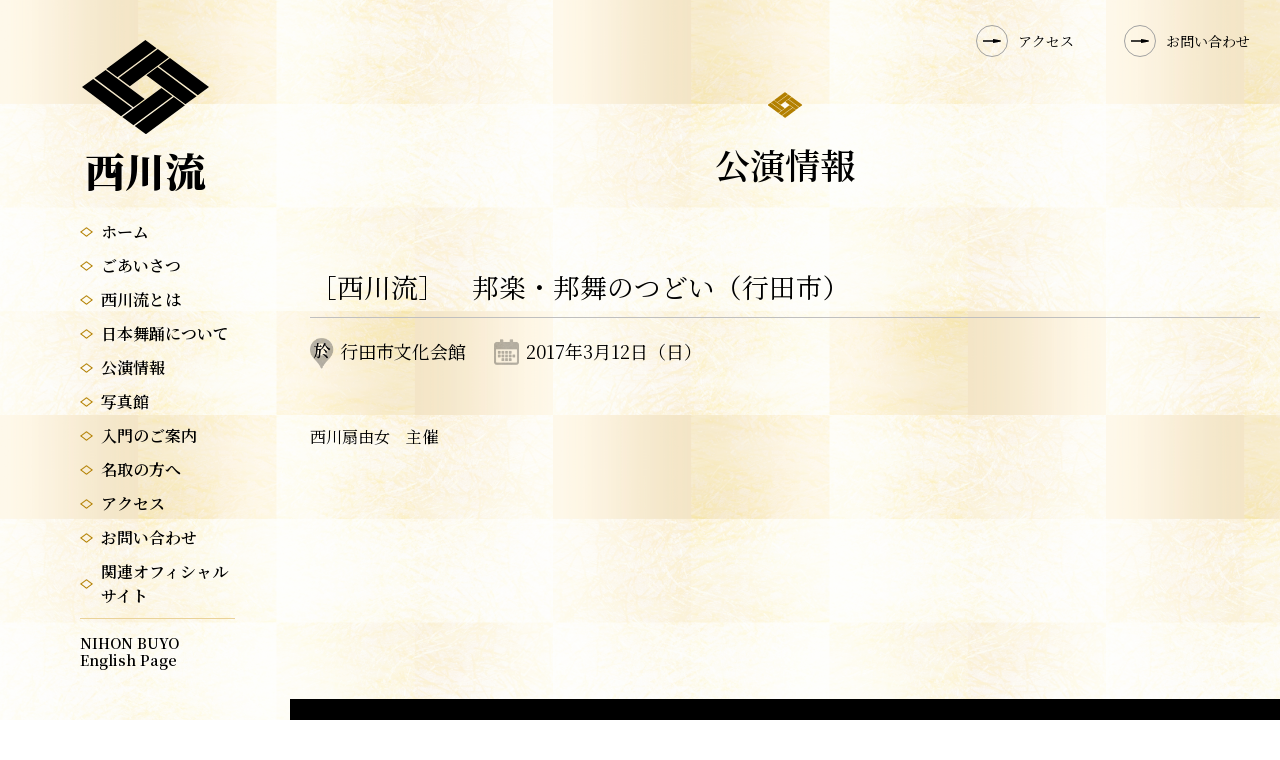

--- FILE ---
content_type: text/html; charset=UTF-8
request_url: https://nishikawaryu.jp/schedules/%E9%82%A6%E6%A5%BD%E3%83%BB%E9%82%A6%E8%88%9E%E3%81%AE%E3%81%A4%E3%81%A9%E3%81%84/
body_size: 21729
content:
<!DOCTYPE HTML>
<html lang="ja-JP">
<head>
<meta charset="UTF-8">
<meta http-equiv="X-UA-Compatible" content="IE=edge,chrome=1">
<meta name="viewport" content="width=device-width, initial-scale=1.0">
<link rel="apple-touch-icon" href="https://nishikawaryu.jp/apple-touch-icon.png">
<link rel="shortcut icon" href="/favicon.ico" type="image/vnd.microsoft.icon">
<link rel="icon" href="/favicon.ico" type="image/vnd.microsoft.icon">

<!--google fonts(明朝体)-->
<link rel="preconnect" href="https://fonts.googleapis.com">
<link rel="preconnect" href="https://fonts.gstatic.com" crossorigin>
<link href="https://fonts.googleapis.com/css2?family=Noto+Serif+JP:wght@200;300;400;500;600;700;900&display=swap" rel="stylesheet">

<!-- page information -->
<meta name="description" content="日本舞踊西川流公式サイトの［西川流］　邦楽・邦舞のつどい（行田市）のページです。">
<meta property="og:title" content="［西川流］　邦楽・邦舞のつどい（行田市） | 日本舞踊西川流公式サイト">
<meta property="og:description" content="日本舞踊西川流公式サイトの［西川流］　邦楽・邦舞のつどい（行田市）のページです。">
<meta property="og:type" content="article">
<!-- OGP -->
<meta property="og:type" content="article"><meta property="og:url" content="">
<meta property="og:image" content="https://nishikawaryu.jp/assets/images/og-image.png">
<meta property="og:site_name" content="日本舞踊西川流公式サイト">
<meta property="fb:app_id" content="324031477963078">

<link rel="canonical" href="https://nishikawaryu.jp/schedules/%e9%82%a6%e6%a5%bd%e3%83%bb%e9%82%a6%e8%88%9e%e3%81%ae%e3%81%a4%e3%81%a9%e3%81%84/">

<!-- CSS -->
<!-- JavaScript -->


<title>［西川流］　邦楽・邦舞のつどい（行田市） | 日本舞踊西川流公式サイト</title>
<meta name='robots' content='max-image-preview:large' />
<link rel='stylesheet' id='wp-block-library-css' href='https://nishikawaryu.jp/nskw-kanri/wp-includes/css/dist/block-library/style.min.css?ver=6.5.7' type='text/css' media='all' />
<style id='classic-theme-styles-inline-css' type='text/css'>
/*! This file is auto-generated */
.wp-block-button__link{color:#fff;background-color:#32373c;border-radius:9999px;box-shadow:none;text-decoration:none;padding:calc(.667em + 2px) calc(1.333em + 2px);font-size:1.125em}.wp-block-file__button{background:#32373c;color:#fff;text-decoration:none}
</style>
<style id='global-styles-inline-css' type='text/css'>
body{--wp--preset--color--black: #000000;--wp--preset--color--cyan-bluish-gray: #abb8c3;--wp--preset--color--white: #ffffff;--wp--preset--color--pale-pink: #f78da7;--wp--preset--color--vivid-red: #cf2e2e;--wp--preset--color--luminous-vivid-orange: #ff6900;--wp--preset--color--luminous-vivid-amber: #fcb900;--wp--preset--color--light-green-cyan: #7bdcb5;--wp--preset--color--vivid-green-cyan: #00d084;--wp--preset--color--pale-cyan-blue: #8ed1fc;--wp--preset--color--vivid-cyan-blue: #0693e3;--wp--preset--color--vivid-purple: #9b51e0;--wp--preset--gradient--vivid-cyan-blue-to-vivid-purple: linear-gradient(135deg,rgba(6,147,227,1) 0%,rgb(155,81,224) 100%);--wp--preset--gradient--light-green-cyan-to-vivid-green-cyan: linear-gradient(135deg,rgb(122,220,180) 0%,rgb(0,208,130) 100%);--wp--preset--gradient--luminous-vivid-amber-to-luminous-vivid-orange: linear-gradient(135deg,rgba(252,185,0,1) 0%,rgba(255,105,0,1) 100%);--wp--preset--gradient--luminous-vivid-orange-to-vivid-red: linear-gradient(135deg,rgba(255,105,0,1) 0%,rgb(207,46,46) 100%);--wp--preset--gradient--very-light-gray-to-cyan-bluish-gray: linear-gradient(135deg,rgb(238,238,238) 0%,rgb(169,184,195) 100%);--wp--preset--gradient--cool-to-warm-spectrum: linear-gradient(135deg,rgb(74,234,220) 0%,rgb(151,120,209) 20%,rgb(207,42,186) 40%,rgb(238,44,130) 60%,rgb(251,105,98) 80%,rgb(254,248,76) 100%);--wp--preset--gradient--blush-light-purple: linear-gradient(135deg,rgb(255,206,236) 0%,rgb(152,150,240) 100%);--wp--preset--gradient--blush-bordeaux: linear-gradient(135deg,rgb(254,205,165) 0%,rgb(254,45,45) 50%,rgb(107,0,62) 100%);--wp--preset--gradient--luminous-dusk: linear-gradient(135deg,rgb(255,203,112) 0%,rgb(199,81,192) 50%,rgb(65,88,208) 100%);--wp--preset--gradient--pale-ocean: linear-gradient(135deg,rgb(255,245,203) 0%,rgb(182,227,212) 50%,rgb(51,167,181) 100%);--wp--preset--gradient--electric-grass: linear-gradient(135deg,rgb(202,248,128) 0%,rgb(113,206,126) 100%);--wp--preset--gradient--midnight: linear-gradient(135deg,rgb(2,3,129) 0%,rgb(40,116,252) 100%);--wp--preset--font-size--small: 13px;--wp--preset--font-size--medium: 20px;--wp--preset--font-size--large: 36px;--wp--preset--font-size--x-large: 42px;--wp--preset--spacing--20: 0.44rem;--wp--preset--spacing--30: 0.67rem;--wp--preset--spacing--40: 1rem;--wp--preset--spacing--50: 1.5rem;--wp--preset--spacing--60: 2.25rem;--wp--preset--spacing--70: 3.38rem;--wp--preset--spacing--80: 5.06rem;--wp--preset--shadow--natural: 6px 6px 9px rgba(0, 0, 0, 0.2);--wp--preset--shadow--deep: 12px 12px 50px rgba(0, 0, 0, 0.4);--wp--preset--shadow--sharp: 6px 6px 0px rgba(0, 0, 0, 0.2);--wp--preset--shadow--outlined: 6px 6px 0px -3px rgba(255, 255, 255, 1), 6px 6px rgba(0, 0, 0, 1);--wp--preset--shadow--crisp: 6px 6px 0px rgba(0, 0, 0, 1);}:where(.is-layout-flex){gap: 0.5em;}:where(.is-layout-grid){gap: 0.5em;}body .is-layout-flex{display: flex;}body .is-layout-flex{flex-wrap: wrap;align-items: center;}body .is-layout-flex > *{margin: 0;}body .is-layout-grid{display: grid;}body .is-layout-grid > *{margin: 0;}:where(.wp-block-columns.is-layout-flex){gap: 2em;}:where(.wp-block-columns.is-layout-grid){gap: 2em;}:where(.wp-block-post-template.is-layout-flex){gap: 1.25em;}:where(.wp-block-post-template.is-layout-grid){gap: 1.25em;}.has-black-color{color: var(--wp--preset--color--black) !important;}.has-cyan-bluish-gray-color{color: var(--wp--preset--color--cyan-bluish-gray) !important;}.has-white-color{color: var(--wp--preset--color--white) !important;}.has-pale-pink-color{color: var(--wp--preset--color--pale-pink) !important;}.has-vivid-red-color{color: var(--wp--preset--color--vivid-red) !important;}.has-luminous-vivid-orange-color{color: var(--wp--preset--color--luminous-vivid-orange) !important;}.has-luminous-vivid-amber-color{color: var(--wp--preset--color--luminous-vivid-amber) !important;}.has-light-green-cyan-color{color: var(--wp--preset--color--light-green-cyan) !important;}.has-vivid-green-cyan-color{color: var(--wp--preset--color--vivid-green-cyan) !important;}.has-pale-cyan-blue-color{color: var(--wp--preset--color--pale-cyan-blue) !important;}.has-vivid-cyan-blue-color{color: var(--wp--preset--color--vivid-cyan-blue) !important;}.has-vivid-purple-color{color: var(--wp--preset--color--vivid-purple) !important;}.has-black-background-color{background-color: var(--wp--preset--color--black) !important;}.has-cyan-bluish-gray-background-color{background-color: var(--wp--preset--color--cyan-bluish-gray) !important;}.has-white-background-color{background-color: var(--wp--preset--color--white) !important;}.has-pale-pink-background-color{background-color: var(--wp--preset--color--pale-pink) !important;}.has-vivid-red-background-color{background-color: var(--wp--preset--color--vivid-red) !important;}.has-luminous-vivid-orange-background-color{background-color: var(--wp--preset--color--luminous-vivid-orange) !important;}.has-luminous-vivid-amber-background-color{background-color: var(--wp--preset--color--luminous-vivid-amber) !important;}.has-light-green-cyan-background-color{background-color: var(--wp--preset--color--light-green-cyan) !important;}.has-vivid-green-cyan-background-color{background-color: var(--wp--preset--color--vivid-green-cyan) !important;}.has-pale-cyan-blue-background-color{background-color: var(--wp--preset--color--pale-cyan-blue) !important;}.has-vivid-cyan-blue-background-color{background-color: var(--wp--preset--color--vivid-cyan-blue) !important;}.has-vivid-purple-background-color{background-color: var(--wp--preset--color--vivid-purple) !important;}.has-black-border-color{border-color: var(--wp--preset--color--black) !important;}.has-cyan-bluish-gray-border-color{border-color: var(--wp--preset--color--cyan-bluish-gray) !important;}.has-white-border-color{border-color: var(--wp--preset--color--white) !important;}.has-pale-pink-border-color{border-color: var(--wp--preset--color--pale-pink) !important;}.has-vivid-red-border-color{border-color: var(--wp--preset--color--vivid-red) !important;}.has-luminous-vivid-orange-border-color{border-color: var(--wp--preset--color--luminous-vivid-orange) !important;}.has-luminous-vivid-amber-border-color{border-color: var(--wp--preset--color--luminous-vivid-amber) !important;}.has-light-green-cyan-border-color{border-color: var(--wp--preset--color--light-green-cyan) !important;}.has-vivid-green-cyan-border-color{border-color: var(--wp--preset--color--vivid-green-cyan) !important;}.has-pale-cyan-blue-border-color{border-color: var(--wp--preset--color--pale-cyan-blue) !important;}.has-vivid-cyan-blue-border-color{border-color: var(--wp--preset--color--vivid-cyan-blue) !important;}.has-vivid-purple-border-color{border-color: var(--wp--preset--color--vivid-purple) !important;}.has-vivid-cyan-blue-to-vivid-purple-gradient-background{background: var(--wp--preset--gradient--vivid-cyan-blue-to-vivid-purple) !important;}.has-light-green-cyan-to-vivid-green-cyan-gradient-background{background: var(--wp--preset--gradient--light-green-cyan-to-vivid-green-cyan) !important;}.has-luminous-vivid-amber-to-luminous-vivid-orange-gradient-background{background: var(--wp--preset--gradient--luminous-vivid-amber-to-luminous-vivid-orange) !important;}.has-luminous-vivid-orange-to-vivid-red-gradient-background{background: var(--wp--preset--gradient--luminous-vivid-orange-to-vivid-red) !important;}.has-very-light-gray-to-cyan-bluish-gray-gradient-background{background: var(--wp--preset--gradient--very-light-gray-to-cyan-bluish-gray) !important;}.has-cool-to-warm-spectrum-gradient-background{background: var(--wp--preset--gradient--cool-to-warm-spectrum) !important;}.has-blush-light-purple-gradient-background{background: var(--wp--preset--gradient--blush-light-purple) !important;}.has-blush-bordeaux-gradient-background{background: var(--wp--preset--gradient--blush-bordeaux) !important;}.has-luminous-dusk-gradient-background{background: var(--wp--preset--gradient--luminous-dusk) !important;}.has-pale-ocean-gradient-background{background: var(--wp--preset--gradient--pale-ocean) !important;}.has-electric-grass-gradient-background{background: var(--wp--preset--gradient--electric-grass) !important;}.has-midnight-gradient-background{background: var(--wp--preset--gradient--midnight) !important;}.has-small-font-size{font-size: var(--wp--preset--font-size--small) !important;}.has-medium-font-size{font-size: var(--wp--preset--font-size--medium) !important;}.has-large-font-size{font-size: var(--wp--preset--font-size--large) !important;}.has-x-large-font-size{font-size: var(--wp--preset--font-size--x-large) !important;}
.wp-block-navigation a:where(:not(.wp-element-button)){color: inherit;}
:where(.wp-block-post-template.is-layout-flex){gap: 1.25em;}:where(.wp-block-post-template.is-layout-grid){gap: 1.25em;}
:where(.wp-block-columns.is-layout-flex){gap: 2em;}:where(.wp-block-columns.is-layout-grid){gap: 2em;}
.wp-block-pullquote{font-size: 1.5em;line-height: 1.6;}
</style>
<link rel='stylesheet' id='main-css' href='https://nishikawaryu.jp/nskw-kanri/data/themes/nishikawa/assets/main-Dm-nl2ju.css?ver=1' type='text/css' media='all' />
<link rel='stylesheet' id='jquery.lightbox.min.css-css' href='https://nishikawaryu.jp/nskw-kanri/data/plugins/wp-jquery-lightbox/styles/lightbox.min.css?ver=1.5.5' type='text/css' media='all' />
<link rel='stylesheet' id='jqlb-overrides-css' href='https://nishikawaryu.jp/nskw-kanri/data/plugins/wp-jquery-lightbox/styles/overrides.css?ver=1.5.5' type='text/css' media='all' />
<style id='jqlb-overrides-inline-css' type='text/css'>

		#outerImageContainer {
			box-shadow: 0 0 4px 2px rgba(0,0,0,.2);
		}
		#imageContainer{
			padding: 6px;
		}
		#imageDataContainer {
			box-shadow: 0 -4px 0 0 #fff, 0 0 4px 2px rgba(0,0,0,.1);;
		}
		#prevArrow,
		#nextArrow{
			background-color: rgba(255,255,255,.7;
			color: #000000;
		}
</style>
<script type="text/javascript" src="https://nishikawaryu.jp/nskw-kanri/wp-includes/js/jquery/jquery.min.js?ver=3.7.1" id="jquery-core-js"></script>
<script type="text/javascript" src="https://nishikawaryu.jp/nskw-kanri/wp-includes/js/jquery/jquery-migrate.min.js?ver=3.4.1" id="jquery-migrate-js"></script>
<link rel="canonical" href="https://nishikawaryu.jp/schedules/%e9%82%a6%e6%a5%bd%e3%83%bb%e9%82%a6%e8%88%9e%e3%81%ae%e3%81%a4%e3%81%a9%e3%81%84/" />
<link rel='shortlink' href='https://nishikawaryu.jp/?p=267' />

</head>
<body>

<div class="spHeader__menuBtn menuBtn">
  <span></span>
  <span></span>
  <span></span>
</div>

<div class="spHeader">
  <div class="spHeader__inner">

    <div class="spHeader__logoArea">
      <a href="https://nishikawaryu.jp" class="spHeader__link">
        <img class="spHeader__crest" src="https://nishikawaryu.jp/nskw-kanri/data/themes/nishikawa/assets/images/common/crest.svg" width="35" height="25" alt="">
        <span class="spHeader__title">西川流</span>
      </a>
    </div>

  </div>
</div>

<div class="bodyInner">

<header class="lHeader">
  <div class="headerContents">
    <div class="logoArea">
      <h1 class="logoArea__h1">
        <a href="https://nishikawaryu.jp" class="logoArea__link">
          <img class="logoArea__crest" src="https://nishikawaryu.jp/nskw-kanri/data/themes/nishikawa/assets/images/common/crest.svg" width="127" height="94" alt="">
          <span class="logoArea__title">西川流</span>
        </a>
      </h1>
    </div>

    <nav class="globalNavi">
      <ul class="globalNavi__list">
        <li class="globalNavi__itme">
          <a href="https://nishikawaryu.jp" class="globalNavi__link ">
            ホーム
          </a>
        </li>

        <li class="globalNavi__itme">
          <a href="https://nishikawaryu.jp/message/" class="globalNavi__link ">
            ごあいさつ
          </a>
        </li>

        <li class="globalNavi__itme">
          <a href="https://nishikawaryu.jp/about/" class="globalNavi__link ">
            西川流とは
          </a>
        </li>

        <li class="globalNavi__itme">
          <a href="https://nishikawaryu.jp/nihonbuyo/" class="globalNavi__link ">
            日本舞踊について
          </a>
        </li>

        <li class="globalNavi__itme">
          <a href="https://nishikawaryu.jp/schedule/" class="globalNavi__link ">
            公演情報
          </a>
        </li>

        <li class="globalNavi__itme">
          <a href="https://nishikawaryu.jp/photolibrary/" class="globalNavi__link ">
            写真館
          </a>
        </li>

        <li class="globalNavi__itme">
          <a href="https://nishikawaryu.jp/beginner/" class="globalNavi__link ">
            入門のご案内
          </a>
        </li>

        <li class="globalNavi__itme">
          <a href="https://nishikawaryu.jp/disciple/" class="globalNavi__link ">
            名取の方へ
          </a>
        </li>

        <li class="globalNavi__itme">
                    <a href="https://nishikawaryu.jp/access/" class="globalNavi__link ">
            アクセス
          </a>
        </li>

        <li class="globalNavi__itme">
          <a href="https://nishikawaryu.jp/contact/" class="globalNavi__link  ">
            お問い合わせ
          </a>
        </li>

        <li class="globalNavi__itme">
          <a href="https://nishikawaryu.jp/official_site/" class="globalNavi__link  ">
            関連オフィシャル<br class="pcOnly">サイト
          </a>
        </li>

      </ul>

      <ul class="globalNavi__en">
        <li class="globalNavi__enItem">
          <a href="https://nishikawaryu.jp/nishikawa_en" class="globalNavi__enLink" >
            <span class="globalNavi__subText">NIHON BUYO</span><br>English Page
          </a>
        </li>
      </ul>

    </nav>

  </div>

</header><!-- /.l-header -->

<main class="lMain">

<section id="top" class="mvSection mvSection--verScedulepage">
  <div class="commonHead">
  <ul class="commonHead__list">
    <li class="commonHead__item">
            <a href="https://nishikawaryu.jp/access/" class="commonHead__link">
        <span class="circleArrowStyle">
    <svg  class="circleArrowStyle__arrow" viewBox="0 0 14 3">
        <path d="M13.6,1L8.3,0C8.1,0,8,0,7.9,0.1C7.7,0.2,7.7,0.4,7.7,0.5V1H0v1h7.7v0.5c0,0.1,0.1,0.3,0.2,0.4
        C7.9,3,8.1,3,8.2,3c0,0,0.1,0,0.1,0l5.3-1C13.8,2,14,1.8,14,1.5S13.8,1.1,13.6,1z"/>
    </svg>
</span>        アクセス
      </a>
    </li>

    <li class="commonHead__item">
      <a href="https://nishikawaryu.jp/contact/" class="commonHead__link">
        <span class="circleArrowStyle">
    <svg  class="circleArrowStyle__arrow" viewBox="0 0 14 3">
        <path d="M13.6,1L8.3,0C8.1,0,8,0,7.9,0.1C7.7,0.2,7.7,0.4,7.7,0.5V1H0v1h7.7v0.5c0,0.1,0.1,0.3,0.2,0.4
        C7.9,3,8.1,3,8.2,3c0,0,0.1,0,0.1,0l5.3-1C13.8,2,14,1.8,14,1.5S13.8,1.1,13.6,1z"/>
    </svg>
</span>        お問い合わせ
      </a>
    </li>
  </ul>
</div></section>

<section class="intro__section intro__section--verSchedulesDetaile">
  <h2 class="hCrestStyle hCrestStyle--verPageTop">公演情報</h2>
</section>

<section class="sec__second sec__second--schedule">
    <div class="area__content">

      <div class="boxBeginner__txt">
        <h3 class="ttl__photos">
          <span class="ttl__label">［西川流］　邦楽・邦舞のつどい（行田市）</span>
          <span class="txt__place">行田市文化会館</span>
          <span class="txt__date"><time datetime="2017-03-12">2017年3月12日（日）</time></span>
        </h3>


        <div class="box__schedule">

                    <section class="sec__beginnerInformation">
              西川扇由女　主催            </section>
        
          </div><!-- /.box__schedule -->

        </div><!-- /.box-beginner-txt -->
    
    </div><!-- /.area__content -->
</section>

<div class="goTopBtn">
  <a href="#top" class="goTopBtn__link js-scroll">
    <span class="circleArrowStyle">
    <svg  class="circleArrowStyle__arrow" viewBox="0 0 14 3">
        <path d="M13.6,1L8.3,0C8.1,0,8,0,7.9,0.1C7.7,0.2,7.7,0.4,7.7,0.5V1H0v1h7.7v0.5c0,0.1,0.1,0.3,0.2,0.4
        C7.9,3,8.1,3,8.2,3c0,0,0.1,0,0.1,0l5.3-1C13.8,2,14,1.8,14,1.5S13.8,1.1,13.6,1z"/>
    </svg>
</span>  </a>
</div>

<footer class="lFooter">
  <div class="footerContents">
    <div class="footerContents__logoArea">
      <figure class="footerContents__logo">
        <img class="footerContents__logoImg" src="https://nishikawaryu.jp/nskw-kanri/data/themes/nishikawa/assets/images/common/crest.svg" width="130" height="96" alt="">
      </figure>
      <p class="footerContents__logoTitle">西川流</p>
    </div>

    <div class="footerContents__textArea">
      <h3 class="footerContents__title">一般財団法人<span class="footerContents__title--large">西川流</span></h3>

      <div class="footerContents__textBox">
        <p class="footerContents__address">
          <span class="footerContents__number">〒162-0066</span><span class="footerContents__text">東京都新宿区市谷台町8番12号</span>
        </p>
        <p class="footerContents__tel">TEL: 03-3355-6878（平日 8〜16時）</p>
        <p class="footerContents__fax">FAX: 03-3355-2230（年中無休 24時間受付）</p>
        <p class="footerContents__contact"><a href="https://nishikawaryu.jp/contact/" class="footerContents__contactLink">お問い合わせ</a></p>
      </div>

      <p class="footerContents__copy">© Nishikawaryu.</p>
    </div>
  </div>  
</footer><!-- /.l-footer -->


</main><!-- /.l-main -->
</div><script type="text/javascript" src="https://nishikawaryu.jp/nskw-kanri/data/themes/nishikawa/assets/main-aoSKSFkH.js?ver=1" id="main-js"></script>
<script type="text/javascript" src="https://nishikawaryu.jp/nskw-kanri/data/plugins/wp-jquery-lightbox/jquery.touchwipe.min.js?ver=1.5.5" id="wp-jquery-lightbox-swipe-js"></script>
<script type="text/javascript" src="https://nishikawaryu.jp/nskw-kanri/data/plugins/wp-jquery-lightbox/inc/purify.min.js?ver=1.5.5" id="wp-jquery-lightbox-purify-js"></script>
<script type="text/javascript" src="https://nishikawaryu.jp/nskw-kanri/data/plugins/wp-jquery-lightbox/panzoom.min.js?ver=1.5.5" id="wp-jquery-lightbox-panzoom-js"></script>
<script type="text/javascript" id="wp-jquery-lightbox-js-extra">
/* <![CDATA[ */
var JQLBSettings = {"showTitle":"1","useAltForTitle":"0","showCaption":"1","showNumbers":"1","fitToScreen":"1","resizeSpeed":"400","showDownload":"0","navbarOnTop":"0","marginSize":"40","mobileMarginSize":"10","slideshowSpeed":"4000","allowPinchZoom":"1","borderSize":"6","borderColor":"#fff","overlayColor":"#000","overlayOpacity":"0.7","newNavStyle":"1","fixedNav":"1","showInfoBar":"1","prevLinkTitle":"\u524d\u306e\u753b\u50cf","nextLinkTitle":"\u6b21\u306e\u753b\u50cf","closeTitle":"\u30ae\u30e3\u30e9\u30ea\u30fc\u3092\u9589\u3058\u308b","image":"\u753b\u50cf ","of":"\u306e","download":"\u30c0\u30a6\u30f3\u30ed\u30fc\u30c9","pause":"(\u30b9\u30e9\u30a4\u30c9\u30b7\u30e7\u30fc\u3092\u4e00\u6642\u505c\u6b62\u3059\u308b)","play":"(\u30b9\u30e9\u30a4\u30c9\u30b7\u30e7\u30fc\u3092\u518d\u751f\u3059\u308b)"};
/* ]]> */
</script>
<script type="text/javascript" src="https://nishikawaryu.jp/nskw-kanri/data/plugins/wp-jquery-lightbox/jquery.lightbox.js?ver=1.5.5" id="wp-jquery-lightbox-js"></script>

</body>
</html>

--- FILE ---
content_type: text/css
request_url: https://nishikawaryu.jp/nskw-kanri/data/themes/nishikawa/assets/main-Dm-nl2ju.css?ver=1
body_size: 71558
content:
@charset "UTF-8";@import"https://cdn.jsdelivr.net/npm/slick-carousel@1.8.1/slick/slick.min.css";@import"https://cdn.jsdelivr.net/npm/slick-carousel@1.8.1/slick/slick-theme.min.css";.slideshow{display:-webkit-box;display:flex;-webkit-animation:loop-slide 50s infinite linear 1s both;animation:loop-slide 50s infinite linear 1s both}@-webkit-keyframes loop-slide{0%{-webkit-transform:translateX(0);transform:translate(0)}to{-webkit-transform:translateX(-100%);transform:translate(-100%)}}@keyframes loop-slide{0%{-webkit-transform:translateX(0);transform:translate(0)}to{-webkit-transform:translateX(-100%);transform:translate(-100%)}}article,aside,figure,figcaption,footer,header,nav,section,main{display:block}body,div,pre,p,blockquote,dl,dt,dd,ul,ol,li,h1,h2,h3,h4,h5,h6,form,fieldset,th,td,button,figure,figcaption{margin:0;padding:0}input,textarea,select{margin:0;font-size:16px}button{padding:0;border:none;overflow:visible;background:none;vertical-align:top;font:inherit;color:inherit;cursor:pointer;outline:none}label{cursor:pointer}table{border-collapse:collapse;border-spacing:0;font-size:100%}fieldset,img{border:0}img{max-width:100%;height:auto;vertical-align:top}address,caption,code,em,th{font-style:normal;font-weight:400}ol,ul{list-style:none}caption,th{text-align:left}h1,h2,h3,h4,h5,h6,strong,em{font-size:100%;font-weight:inherit}h1,h2,h3,h4,h5,h6{line-height:1.5}sup,sub{font-size:63%}sup{font-size:75.5%;vertical-align:top}sub{font-size:75.5%;vertical-align:bottom}hr{width:100%;border:none;border-bottom:solid 1px var(--color-border)}*,*:before,*:after{box-sizing:border-box}html{height:100%;font-size:10px}body{font-family:"Noto Serif JP",serif;font-weight:400;font-style:normal;font-size:1.6rem;position:relative;background:#fff url(./images/common/bg_gold.png) left top repeat;background-attachment:fixed;color:#000}@media (max-width: 1024px){body{background:none}}a{color:inherit;text-decoration:none;-webkit-transition:.3s ease 0s;transition:.3s ease 0s}a[href^=tel]{color:inherit}@media (min-width: 769px){a:hover{opacity:.8}}i{font-style:normal}input[type=text],input[type=password],input[type=email],input[type=tel],input[type=search],input[type=date]{height:32px;padding:0 10px;border:none;border-radius:4px;box-shadow:none;background-color:#fff;color:#000}input[type=checkbox]{background-color:#fff}textarea{width:100%;min-height:240px;padding:7px 10px;border:none;border-radius:4px;box-shadow:none;background-color:#fff;color:#000}.spHeader{display:none}@media (max-width: 1024px){.spHeader{display:block;width:100%;position:fixed;z-index:500;background-color:var(--color-white)}}@media (max-width: 1024px){.spHeader__inner{display:-webkit-box;display:flex;padding:0 20px;-webkit-box-align:center;align-items:center;-webkit-box-pack:justify;justify-content:space-between;height:60px}}@media (max-width: 1024px){.spHeader__link{display:-webkit-box;display:flex;-webkit-box-align:center;align-items:center}}@media (max-width: 1024px){.spHeader__crest{width:35px;margin-right:10px}}@media (max-width: 1024px){.spHeader__title{font-size:26px;font-weight:900;line-height:1}}.menuBtn{display:none}@media (max-width: 1024px){.menuBtn{display:block;position:fixed;background:var(--color-white);cursor:pointer;width:50px;height:50px;border-radius:5px;top:5px;right:20px;z-index:1000}}@media (max-width: 1024px){.menuBtn span{display:inline-block;-webkit-transition:all .4s;transition:all .4s;position:absolute;left:5px;height:3px;border-radius:100px;background:var(--color-yellow2)}}@media (max-width: 1024px){.menuBtn span:nth-of-type(1){top:15px;width:80%}}@media (max-width: 1024px){.menuBtn span:nth-of-type(2){top:23px;width:80%}}@media (max-width: 1024px){.menuBtn span:nth-of-type(3){top:31px;width:45%}}.lHeader{width:100%;max-width:290px;position:relative;padding-top:40px}@media (max-width: 1024px){.lHeader{position:fixed;top:0;left:-100%;z-index:900;width:100%;max-width:inherit;background-color:var(--color-bg);-webkit-transition:.4s;transition:.4s;height:100vh;overflow:auto;padding-bottom:60px}}.headerContents{position:-webkit-sticky;position:sticky;top:0}.logoArea{margin-bottom:30px}@media (max-width: 1024px){.logoArea{margin-bottom:30px}}.logoArea__h1{text-align:center}.logoArea__link{display:-webkit-box;display:flex;-webkit-box-orient:vertical;-webkit-box-direction:normal;flex-direction:column}@media (max-width: 1024px){.logoArea__link{width:100%}}.logoArea__crest{width:100%;max-width:127px;margin:0 auto 16px}@media (max-width: 1024px){.logoArea__crest{max-width:85px;margin:0 auto 10px}}.logoArea__title{font-size:40px;font-weight:900;text-align:center;line-height:1}@media (max-width: 1024px){.logoArea__title{font-size:26px}}.globalNavi{width:100%;max-width:180px;margin:0 auto;padding-left:25px}@media (max-width: 1024px){.globalNavi{padding-right:25px;max-width:600px}}.globalNavi__list{border-bottom:1px solid var(--color-yellow1);margin-bottom:15px}@media (max-width: 1024px){.globalNavi__list{display:-webkit-box;display:flex;flex-wrap:wrap;-webkit-box-pack:justify;justify-content:space-between}}.globalNavi__itme{margin-bottom:10px}@media (max-width: 1024px){.globalNavi__itme{width:48%;display:-webkit-box;display:flex;flex-wrap:wrap}}@media (max-width: 640px){.globalNavi__itme{width:100%}}.globalNavi__link{display:-webkit-box;display:flex;-webkit-box-align:center;align-items:center;font-weight:600}.globalNavi__link:before{content:"";display:block;margin-right:.5em;background:url(./images/common/icon_rhombus_off.svg) center center no-repeat;background-size:contain;width:13px;height:13px}@media (max-width: 768px){.globalNavi__link{font-size:1.8rem;width:100%}}.globalNavi__link.on{color:var(--color-yellow2)}.globalNavi__link.on:before{content:"";display:block;margin-right:.5em;background:url(./images/common/icon_rhombus_on.svg) center center no-repeat;background-size:contain;width:13px;height:13px}@media (min-width: 769px){.globalNavi__link:hover{color:var(--color-yellow2)}.globalNavi__link:hover:before{content:"";display:block;margin-right:.5em;background:url(./images/common/icon_rhombus_on.svg) center center no-repeat;background-size:contain;width:13px;height:13px}}.globalNavi__enItem{margin-bottom:15px}.globalNavi__enLink{position:relative;display:block;font-weight:600;line-height:1.2;font-size:90%}@media (min-width: 769px){.globalNavi__enLink:hover{color:var(--color-yellow2)}}@media (max-width: 1024px){.spMenuOpen .menuBtn span:nth-of-type(1){top:18px;left:10px;-webkit-transform:translate(-10%,6px) rotate(-135deg);transform:translate(-10%,6px) rotate(-135deg)}}@media (max-width: 1024px){.spMenuOpen .menuBtn span:nth-of-type(2){opacity:0}}@media (max-width: 1024px){.spMenuOpen .menuBtn span:nth-of-type(3){top:30px;left:10px;-webkit-transform:translate(-10%,-6px) rotate(135deg);transform:translate(-10%,-6px) rotate(135deg);width:80%}}@media (max-width: 1024px){.spMenuOpen .lHeader{left:0}}.goTopBtn{position:fixed;right:50px;bottom:100px;-webkit-transform:rotate(-90deg);transform:rotate(-90deg);-webkit-transition:.4s;transition:.4s;opacity:1;z-index:5;visibility:visible}@media (max-width: 1024px){.goTopBtn{right:20px}}.isPageTopHide .goTopBtn{bottom:-50px;opacity:0;visibility:hidden}.goTopBtn__link{display:block;width:48px;height:48px;border-radius:500px;background-color:var(--color-white)}.goTopBtn__link>.circleArrowStyle{border-style:solid;border-width:1px;background-color:rgba 0 0 0/.3;width:48px;height:48px}.goTopBtn__link .circleArrowStyle__arrow{width:70%}@media (min-width: 769px){.goTopBtn__link:hover .circleArrowStyle{border:1px solid var(--color-yellow2)}.goTopBtn__link:hover .circleArrowStyle__arrow{-webkit-filter:brightness(0) saturate(100%) invert(45%) sepia(86%) saturate(430%) hue-rotate(5deg) brightness(99%) contrast(102%);filter:brightness(0) saturate(100%) invert(45%) sepia(86%) saturate(430%) hue-rotate(5deg) brightness(99%) contrast(102%);-webkit-transform:translateZ(0);transform:translateZ(0)}}.lFooter{width:calc(100vw - 260px);background-color:var(--color-bg-dark);color:var(--color-white)}@media (max-width: 1024px){.lFooter{width:100%}}.footerContents{display:-webkit-box;display:flex;padding:50px 0 50px 40px;-webkit-box-align:end;align-items:flex-end}@media (max-width: 1024px){.footerContents{padding:30px 20px 50px;flex-wrap:wrap}}.footerContents__logoArea{-webkit-filter:brightness(0) saturate(100%) invert(99%) sepia(0%) saturate(2%) hue-rotate(250deg) brightness(103%) contrast(100%);filter:brightness(0) saturate(100%) invert(99%) sepia(0%) saturate(2%) hue-rotate(250deg) brightness(103%) contrast(100%);text-align:center;margin-right:20px;width:180px;-webkit-transform:translateZ(0);transform:translateZ(0)}@media (max-width: 768px){.footerContents__logoArea{width:100%;display:-webkit-box;display:flex;-webkit-box-align:center;align-items:center;margin-bottom:20px}}@media (max-width: 768px){.footerContents__logo{margin-right:10px;width:65px}}.footerContents__logoImg{margin:0 auto 10px;width:110px}@media (max-width: 768px){.footerContents__logoImg{margin:0}}.footerContents__logoTitle{font-weight:900;font-size:28px;line-height:1}.footerContents__textArea{width:calc(100% - 200px);display:-webkit-box;display:flex;flex-wrap:wrap}@media (max-width: 1250px){.footerContents__textArea{width:480px}}.footerContents__title{font-size:1.8rem;width:100%;margin-bottom:10px}.footerContents__title--large{margin-left:.5em;font-size:130%;font-weight:600}.footerContents__textBox{display:-webkit-box;display:flex;flex-wrap:wrap;position:relative;padding-bottom:1.5em}@media (max-width: 640px){.footerContents__textBox{padding-bottom:3.5em;-webkit-box-orient:vertical;-webkit-box-direction:normal;flex-direction:column}}.footerContents__address{width:100%}.footerContents__number,.footerContents__tel{margin-right:1em}.footerContents__contact{position:absolute;left:0;bottom:0}@media (max-width: 640px){.footerContents__contact{position:static}}.footerContents__contactLink{position:relative;padding-left:1.5em}.footerContents__contactLink:before{content:"";display:block;position:absolute;top:0;left:0;width:23px;height:23px;background:url(./images/common/icon_mail.svg) center center no-repeat;background-size:18px}.footerContents__copy{position:absolute;bottom:50px;right:20px}@media (max-width: 640px){.footerContents__copy{bottom:30px;right:50%;-webkit-transform:translateX(50%);transform:translate(50%)}}.bodyInner{display:-webkit-box;display:flex}@media (max-width: 1024px){.bodyInner{display:block;position:relative}}.lMain{width:100vw;max-width:calc(100vw - 290px);display:-webkit-box;display:flex;-webkit-box-orient:vertical;-webkit-box-direction:normal;flex-direction:column;-webkit-box-align:center;align-items:center;position:relative;overflow:hidden}@media (max-width: 1024px){.lMain{width:100%;max-width:inherit;padding-top:60px}}@media (max-width: 1024px){.commonHead{display:none}}.commonHead__list{padding-top:25px;display:-webkit-box;display:flex;margin:0 30px 15px;-webkit-box-pack:end;justify-content:flex-end}.commonHead__item:first-child{margin-right:50px}.commonHead__link{display:-webkit-box;display:flex;-webkit-box-align:center;align-items:center;font-size:1.4rem}.commonHead__link>.circleArrowStyle{margin-right:10px}.commonHead__link>.circleArrowStyle .circleArrowStyle__arrow{width:18px}@media (min-width: 769px){.commonHead__link:hover{color:var(--color-yellow2);opacity:1}.commonHead__link:hover>.circleArrowStyle{border:1px solid var(--color-yellow2)}.commonHead__link:hover .circleArrowStyle__arrow{-webkit-filter:brightness(0) saturate(100%) invert(37%) sepia(97%) saturate(1022%) hue-rotate(25deg) brightness(106%) contrast(91%);filter:brightness(0) saturate(100%) invert(37%) sepia(97%) saturate(1022%) hue-rotate(25deg) brightness(106%) contrast(91%);-webkit-transform:translateZ(0);transform:translateZ(0)}}.mvSection{width:100%}.mvSection--verToppage{margin-bottom:clamp(40px,9.1vw,125px)}.mvSection__photoArea{margin-bottom:50px}@media (max-width: 1024px){.mvSection__photoArea{margin-bottom:60px}}.mvSection__photo{max-width:1106px;margin:0 auto;position:relative}.mvSection__img{width:100%;height:100%;max-height:438px;-o-object-fit:contain;object-fit:contain}.mvSection__photoArea--verToppage{background:var(--color-black);margin-bottom:100px}.mvSection__photoArea--verToppage .mvSection__textBox{position:absolute;color:var(--color-white);top:clamp(23px,4.5vw,68px);right:clamp(38px,8vw,120px);-webkit-writing-mode:vertical-rl;writing-mode:vertical-rl;font-size:clamp(35px,6.65vw,90px)}@media (max-width: 1000px){.mvSection__photoArea--verToppage .mvSection__textBox{font-size:clamp(3.8rem,7.4vw,7.4rem)}}@media (max-width: 640px){.mvSection__photoArea--verToppage .mvSection__textBox{font-size:clamp(2.8rem,7.4vw,7.4rem)}}.mvSection__photoArea--verToppage .mvSection__textEn{font-weight:100;font-size:28%;margin-top:1%}@media (max-width: 640px){.mvSection__photoArea--verToppage .mvSection__textEn{font-size:35%;margin-top:0}}.mvSection__photoArea--verToppage .mvSection__text1{font-size:48%}@media (max-width: 640px){.mvSection__photoArea--verToppage .mvSection__text1{font-size:58%}}.mvSection__photoArea--verToppage .mvSection__textMain{font-size:100%;-webkit-transform:translateX(5%);transform:translate(5%)}.mvSection__photoArea--verToppage .mvSection__img{max-height:673px}.mvSection__figure{max-width:1106px;margin:0 auto;position:relative}.flowGallery{position:relative;display:-webkit-box;display:flex;overflow:hidden}.flowGallery__centerBtn{position:absolute;left:50%;top:50%;-webkit-transform:translate(-50%,-50%);transform:translate(-50%,-50%);z-index:1}@media (max-width: 768px){.flowGallery__centerBtn{display:none}}.flowGallery__btnLink{text-align:center;font-weight:700;color:var(--color-white);width:120px;height:120px;border-radius:500px;background-color:var(--color-blue4);display:-webkit-box;display:flex;-webkit-box-align:center;align-items:center;-webkit-box-pack:center;justify-content:center;position:relative;font-size:2.5rem}@media (min-width: 769px){.flowGallery__btnLink:hover{opacity:.9}}.flowGallery__btnLink:before{content:"";position:absolute;display:block;background:url(./images/common/crest.svg) center center no-repeat;width:30px;height:20px;background-size:contain;top:18px;opacity:.2;-webkit-filter:brightness(0) saturate(100%) invert(98%) sepia(0%) saturate(0%) hue-rotate(133deg) brightness(108%) contrast(100%);filter:brightness(0) saturate(100%) invert(98%) sepia(0%) saturate(0%) hue-rotate(133deg) brightness(108%) contrast(100%);-webkit-transform:translateZ(0);transform:translateZ(0)}.flowGallery__btnLink:after{content:"";position:absolute;display:block;background:url(./images/common/icon_arrow.svg) left top no-repeat;width:20px;height:5px;bottom:28px;-webkit-filter:brightness(0) saturate(100%) invert(98%) sepia(0%) saturate(0%) hue-rotate(133deg) brightness(108%) contrast(100%);filter:brightness(0) saturate(100%) invert(98%) sepia(0%) saturate(0%) hue-rotate(133deg) brightness(108%) contrast(100%);-webkit-transform:translateZ(0);transform:translateZ(0)}.flowGallery__list{display:-webkit-box;display:flex}.flowGallery__item{margin-right:20px}.flowGallery__link{width:290px;height:290px;display:-webkit-box;display:flex;overflow:hidden;-webkit-box-align:center;align-items:center;-webkit-box-pack:center;justify-content:center}@media (max-width: 1024px){.flowGallery__link{width:200px;height:200px}}@media (max-width: 640px){.flowGallery__link{width:150px;height:150px}}.flowGallery__img{-o-object-fit:cover;object-fit:cover;height:auto;height:100%;max-height:290px}.newsSection{width:100%;margin-bottom:clamp(50px,11.03vw,150px)}@media (max-width: 768px){.newsSection{margin-bottom:50px}}.newsSection .style__h2{margin-bottom:50px;margin-bottom:clamp(20px,6.225vw,85px)}@media (max-width: 768px){.newsSection .style__h2{margin-bottom:20px}}.newsSection .style__h2:before{width:calc(50% - 7.5em)}.newsSection .style__h2:after{width:calc(50% - 7.5em)}@media (max-width: 768px){.newsSection .style__h2:before{width:calc(50% - 6.5em)}.newsSection .style__h2:after{width:calc(50% - 6.5em)}}.newsArea{width:100%;max-width:1030px;margin:0 auto}.newsArea__list{padding:0 20px;width:100%}.newsArea__item{margin-bottom:40px;padding:0 20px 40px;border-bottom:1px solid var(--color-gray1)}.newsArea__item:last-child{margin-bottom:0}@media (max-width: 768px){.newsArea__item{padding:0 10px 10px}}.newsArea__link{display:-webkit-box;display:flex;-webkit-box-align:center;align-items:center;width:100%;max-width:1030px;margin:0 auto;padding-right:60px;flex-wrap:wrap}@media (max-width: 1100px){.newsArea__link{display:grid;grid-template-columns:100px 90px 1fr;gap:10px}}@media (max-width: 768px){.newsArea__link{padding-right:0;grid-template-columns:70px 60px 1fr}}.newsArea__link>.circleArrowStyle{position:absolute;right:0;top:50%;-webkit-transform:translateY(-50%);transform:translateY(-50%);width:50px;height:50px}@media (max-width: 768px){.newsArea__link>.circleArrowStyle{display:none}}.newsArea__link>.circleArrowStyle .circleArrowStyle__arrow{width:60%}@media (min-width: 769px){.newsArea__link:hover{color:var(--color-yellow2)}.newsArea__link:hover .circleArrowStyle{border:1px solid var(--color-yellow2)}.newsArea__link:hover .circleArrowStyle__arrow{-webkit-filter:brightness(0) saturate(100%) invert(45%) sepia(86%) saturate(430%) hue-rotate(5deg) brightness(99%) contrast(102%);filter:brightness(0) saturate(100%) invert(45%) sepia(86%) saturate(430%) hue-rotate(5deg) brightness(99%) contrast(102%);-webkit-transform:translateZ(0);transform:translateZ(0)}}.newsArea__icon{position:relative;display:block;width:100px;min-width:100px;height:26px;line-height:1;margin-right:15px}@media (max-width: 1100px){.newsArea__icon{grid-column:1/2;grid-row:1/2}}@media (max-width: 768px){.newsArea__icon{width:70px;min-width:70px;height:18px}}.newsArea__iconText{position:absolute;top:50%;left:50%;color:var(--color-white);z-index:2;font-size:1.4rem;-webkit-transform:translate(-50%,-50%);transform:translate(-50%,-50%);width:100%;text-align:center}@media (max-width: 768px){.newsArea__iconText{font-size:1.2rem}}.newsArea__iconBg{position:absolute;top:0;left:0;z-index:1}.newsArea__icon--verNews .newsArea__iconBg{-webkit-filter:brightness(0) saturate(100%) invert(45%) sepia(86%) saturate(430%) hue-rotate(5deg) brightness(99%) contrast(102%);filter:brightness(0) saturate(100%) invert(45%) sepia(86%) saturate(430%) hue-rotate(5deg) brightness(99%) contrast(102%);-webkit-transform:translateZ(0);transform:translateZ(0)}.newsArea__icon--verShow .newsArea__iconBg,.newsArea__icon--verGallery .newsArea__iconBg{-webkit-filter:brightness(0) saturate(100%) invert(12%) sepia(21%) saturate(4532%) hue-rotate(194deg) brightness(94%) contrast(110%);filter:brightness(0) saturate(100%) invert(12%) sepia(21%) saturate(4532%) hue-rotate(194deg) brightness(94%) contrast(110%);-webkit-transform:translateZ(0);transform:translateZ(0)}.newsArea__day{font-size:1.4rem;margin-right:15px}@media (max-width: 1100px){.newsArea__day{font-size:1.2 rem;grid-column:2/3;grid-row:1/2}}.newsArea__title{font-size:1.8rem}@media (max-width: 1100px){.newsArea__title{font-size:1.6rem;grid-column:1/4;grid-row:2/3}}.bannerSection{width:100%;margin-bottom:clamp(60px,14.65vw,200px)}@media (max-width: 768px){.bannerSection{margin-bottom:60px}}.bannerSection__list{width:100%;max-width:1030px;margin:0 auto;padding:0 20px}.bannerSection__item{margin-bottom:clamp(50px,8.85vw,120px)}.bannerSection__item:last-child{margin-bottom:0}.bannerSection__link{display:block}.topBannerStyle{position:relative;display:-webkit-box;display:flex;overflow:hidden}.topBannerStyle__picture{width:62%;position:relative}.topBannerStyle__img{width:100%;height:100%;max-height:440px;-o-object-fit:contain;object-fit:contain}.topBannerStyle__text{width:42%;display:-webkit-box;display:flex;-webkit-box-align:center;align-items:center;-webkit-box-pack:center;justify-content:center;position:relative;background-size:cover}.topBannerStyle__bg{position:absolute;bottom:10px;width:65%;-webkit-filter:brightness(0) saturate(100%) invert(100%) sepia(100%) saturate(0%) hue-rotate(303deg) brightness(103%) contrast(101%);filter:brightness(0) saturate(100%) invert(100%) sepia(100%) saturate(0%) hue-rotate(303deg) brightness(103%) contrast(101%);-webkit-transform:translateZ(0);transform:translateZ(0);opacity:.1;z-index:2}.topBannerStyle__title{position:relative;font-size:clamp(3rem,3.6vw,4.8rem);font-weight:600;color:var(--color-white);line-height:1.2;text-align:center}@media (max-width: 768px){.topBannerStyle__title{font-size:clamp(2.1rem,5.21vw,4rem)}}.topBannerStyle__title:after{content:"";display:block;width:clamp(35px,4.5vw,60px);height:clamp(25px,3.23vw,44px);background:url(./images/common/crest.svg) center center no-repeat;background-size:contain;-webkit-filter:brightness(0) saturate(100%) invert(100%) sepia(100%) saturate(0%) hue-rotate(303deg) brightness(103%) contrast(101%);filter:brightness(0) saturate(100%) invert(100%) sepia(100%) saturate(0%) hue-rotate(303deg) brightness(103%) contrast(101%);position:absolute;left:50%;-webkit-transform:translateX(-50%);transform:translate(-50%)}.topBannerStyle__bottom{width:100%;position:absolute;bottom:clamp(14px,7.15%,30px);display:-webkit-box;display:flex;-webkit-box-align:center;align-items:center;font-size:1.6rem;font-weight:600;-webkit-filter:brightness(0) saturate(100%) invert(100%) sepia(0%) saturate(7500%) hue-rotate(292deg) brightness(105%) contrast(103%);filter:brightness(0) saturate(100%) invert(100%) sepia(0%) saturate(7500%) hue-rotate(292deg) brightness(105%) contrast(103%);-webkit-transform:translateZ(0);transform:translateZ(0);line-height:1}.topBannerStyle__bottom>.circleArrowStyle{margin-left:10px;width:clamp(26px,2.25vw,32px);height:clamp(26px,2.25vw,32px)}.topBannerStyle__bottom>.circleArrowStyle .circleArrowStyle__arrow{width:18px}.topBannerStyle--verGreeting{background-color:var(--color-blue4)}.topBannerStyle--verGreeting .topBannerStyle__text{-webkit-transform:translateX(-30px);transform:translate(-30px)}.topBannerStyle--verGreeting .topBannerStyle__title{-webkit-transform:translateX(25px);transform:translate(25px)}@media (max-width: 640px){.topBannerStyle--verGreeting .topBannerStyle__title{-webkit-transform:translate(25px,25%);transform:translate(25px,25%)}}.topBannerStyle--verGreeting .topBannerStyle__title:after{top:clamp(-54px,-93.75%,-30px)}.topBannerStyle--verGreeting .topBannerStyle__bottom{left:calc(50% - 25px)}@media (max-width: 640px){.topBannerStyle--verGreeting .topBannerStyle__bottom{display:none}}.topBannerStyle--verGreeting .topBannerStyle__bg{right:-10px}.topBannerStyle--verNishikawa{background-color:var(--color-blue4);-webkit-box-orient:horizontal;-webkit-box-direction:reverse;flex-direction:row-reverse}.topBannerStyle--verNishikawa .topBannerStyle__text{-webkit-transform:translateX(30px);transform:translate(30px)}.topBannerStyle--verNishikawa .topBannerStyle__title{-webkit-transform:translateX(-25px);transform:translate(-25px)}@media (max-width: 640px){.topBannerStyle--verNishikawa .topBannerStyle__title{-webkit-transform:translate(-25px,25%);transform:translate(-25px,25%)}}.topBannerStyle--verNishikawa .topBannerStyle__title:after{top:clamp(-54px,-93.75%,-30px)}.topBannerStyle--verNishikawa .topBannerStyle__bottom{left:calc(50% - 75px)}@media (max-width: 640px){.topBannerStyle--verNishikawa .topBannerStyle__bottom{display:none}}.topBannerStyle--verNishikawa .topBannerStyle__bg{left:-10px}.topBannerStyle--verJpn{background-color:var(--color-blue4)}.topBannerStyle--verJpn .topBannerStyle__text{-webkit-transform:translateX(-30px);transform:translate(-30px)}.topBannerStyle--verJpn .topBannerStyle__title{-webkit-transform:translateX(25px);transform:translate(25px)}@media (max-width: 640px){.topBannerStyle--verJpn .topBannerStyle__title{-webkit-transform:translate(25px,25%);transform:translate(25px,25%)}}.topBannerStyle--verJpn .topBannerStyle__title:after{top:clamp(-54px,-48.25%,-30px)}.topBannerStyle--verJpn .topBannerStyle__bottom{left:calc(50% - 25px)}@media (max-width: 640px){.topBannerStyle--verJpn .topBannerStyle__bottom{display:none}}.topBannerStyle--verJpn .topBannerStyle__bg{right:-10px}.topBannerStyle--verShow{background-color:var(--color-blue4);-webkit-box-orient:horizontal;-webkit-box-direction:reverse;flex-direction:row-reverse}.topBannerStyle--verShow .topBannerStyle__text{-webkit-transform:translateX(30px);transform:translate(30px)}.topBannerStyle--verShow .topBannerStyle__title{-webkit-transform:translateX(-25px);transform:translate(-25px)}@media (max-width: 640px){.topBannerStyle--verShow .topBannerStyle__title{-webkit-transform:translate(-25px,25%);transform:translate(-25px,25%)}}.topBannerStyle--verShow .topBannerStyle__title:after{top:clamp(-54px,-93.75%,-30px)}.topBannerStyle--verShow .topBannerStyle__bottom{left:calc(50% - 75px)}@media (max-width: 640px){.topBannerStyle--verShow .topBannerStyle__bottom{display:none}}.topBannerStyle--verShow .topBannerStyle__bg{left:-10px}.topBannerStyle--verGallery{background-color:var(--color-blue4)}.topBannerStyle--verGallery .topBannerStyle__text{-webkit-transform:translateX(-30px);transform:translate(-30px)}.topBannerStyle--verGallery .topBannerStyle__title{-webkit-transform:translateX(25px);transform:translate(25px)}@media (max-width: 640px){.topBannerStyle--verGallery .topBannerStyle__title{-webkit-transform:translate(25px,25%);transform:translate(25px,25%)}}.topBannerStyle--verGallery .topBannerStyle__title:after{top:clamp(-54px,-93.75%,-30px)}.topBannerStyle--verGallery .topBannerStyle__bottom{left:calc(50% - 25px)}@media (max-width: 640px){.topBannerStyle--verGallery .topBannerStyle__bottom{display:none}}.topBannerStyle--verGallery .topBannerStyle__bg{right:-10px}.officalSiteSection{width:100%;margin-bottom:clamp(50px,11.03vw,150px)}@media (max-width: 768px){.officalSiteSection{margin-bottom:50px}}.officalSiteSection .boderBox{width:100%;max-width:clamp(509px,70.59vw,966px);margin:0 auto}@media (max-width: 1024px){.officalSiteSection .boderBox{max-width:calc(100% - 40px)}}.officalSiteSection__contents{padding:50px 70px}@media (max-width: 1000px){.officalSiteSection__contents{padding:40px}}@media (max-width: 768px){.officalSiteSection__contents{padding:20px}}.officalSiteSection__title{font-size:3rem;font-weight:600;margin-bottom:30px;text-align:center}@media (max-width: 768px){.officalSiteSection__title{font-size:2.1rem;text-align:center;margin-bottom:20px}}.officalSiteSection__list{display:-webkit-box;display:flex;-webkit-box-pack:justify;justify-content:space-between;flex-wrap:wrap}.officalSiteSection__item{width:46%;display:-webkit-box;display:flex;-webkit-box-align:center;align-items:center;padding-top:20px;padding-bottom:20px;border-top:solid 1px var(--color-yellow1)}@media (max-width: 768px){.officalSiteSection__item{width:100%}}.officalSiteSection__item:nth-of-type(1){border-top:none}.officalSiteSection__item:nth-of-type(2){border-top:none}@media (max-width: 768px){.officalSiteSection__item:nth-of-type(2){border-top:solid 1px var(--color-yellow1)}}.officalSiteSection__textArea{width:calc(100% - 120px)}.officalSiteSection__text{font-size:1.6rem;text-align:left}.officalSiteSection__link{text-indent:-1em;padding-left:1em;display:inline-block}@media (min-width: 769px){.officalSiteSection__link:hover{text-decoration:underline}}.officalSiteSection__item--verText{display:-webkit-box;display:flex;-webkit-box-align:center;align-items:center}.officalSiteSection__item--verText>.officalSiteSection__textArea{width:100%}@media (max-width: 1024px){.officalSiteSection__item--verText>.officalSiteSection__textArea{text-align:center}}.greeting__messageSection{width:100%;margin-bottom:clamp(50px,9.55vw,130px)}.greeting__messageInner{width:100%;max-width:826px;margin:0 auto;padding:0 20px}.greeting__messageText{font-size:1.8rem;margin-bottom:25px;line-height:1.8}@media (max-width: 1024px){.greeting__messageText{font-size:1.4rem}}.greeting__messageTextName{font-size:1.8rem;text-align:right}@media (max-width: 1024px){.greeting__messageTextName{font-size:1.4rem}}.greeting__historySection{width:100%}.greeting__historySection .style__h2{margin-bottom:clamp(20px,4.39vw,60px)}.greeting__historySection .style__h2:before{width:calc(50% - 9.5em)}@media (max-width: 768px){.greeting__historySection .style__h2:before{width:clamp(160px,29.9vw,220px)}}@media (max-width: 640px){.greeting__historySection .style__h2:before{width:clamp(20px,20vw,138px)}}.greeting__historySection .style__h2:after{width:calc(50% - 9.5em)}@media (max-width: 768px){.greeting__historySection .style__h2:after{width:clamp(160px,29.9vw,220px)}}@media (max-width: 640px){.greeting__historySection .style__h2:after{width:clamp(20px,20vw,138px)}}.greeting__historySection .style__h2 .smallFonts{display:inline-block;font-size:75%;-webkit-transform:translateY(-2%);transform:translateY(-2%)}.historyInner{width:100%;max-width:726px;padding:0 20px;margin:0 auto;margin-bottom:clamp(55px,10.62vw,145px)}.historyInner .hCrestStyle{margin-bottom:25px}.history__dl{font-size:1.8rem;margin-bottom:30px}@media (max-width: 768px){.history__dl{font-size:1.4rem}}.history__dlItem{display:-webkit-box;display:flex;-webkit-box-pack:justify;justify-content:space-between;margin-bottom:20px}.history__year{width:24%}.history__text{width:74%}.history__textSort{width:100%;display:-webkit-box;display:flex;margin-bottom:10px}@media (max-width: 640px){.history__textSort{-webkit-box-orient:vertical;-webkit-box-direction:normal;flex-direction:column}}.history__textSortLpart{margin-right:1em}.history__textLineBox{width:100%;border:1px solid var(--color-yellow2);padding:1em;margin-top:10px}.history__textLineBox .history__textSort:last-child{margin-bottom:0}.greeting__photo{display:-webkit-box;display:flex;gap:20px}@media (max-width: 640px){.greeting__photo{-webkit-box-orient:vertical;-webkit-box-direction:normal;flex-direction:column;gap:0}}.greeting__photoItem{text-align:center}@media (max-width: 640px){.greeting__photoItem{margin-bottom:40px}}.greeting__photoPicture{display:block;margin-bottom:10px}.mvSection__picture{display:block;margin-bottom:20px}.photo__text{font-size:1.6rem}@media (max-width: 640px){.photo__text{font-size:1.4rem}}.about__messageSection{width:100%}.about__messageInner{max-width:826px;margin:0 auto 60px;padding:0 20px}.about__messageText{font-size:1.8rem}@media (max-width: 768px){.about__messageText{font-size:1.4rem}}.familyTreeSection{width:100%;margin-bottom:60px}.familyTree__inner{width:100%;max-width:726px;margin:0 auto;padding:0 20px}.familyTree__img{width:100%}.genealogy__section{width:100%;margin-bottom:110px}.genealogy__inner{width:100%;max-width:726px;margin:0 auto;padding:0 20px}.genealogy__list{margin-bottom:20px}.genealogy__listItem{margin-bottom:35px;padding-left:30px}.genealogy__listItem:last-child{margin-bottom:0}.genealogy__name{font-size:1.8rem;font-weight:600;display:-webkit-box;display:flex;-webkit-box-align:center;align-items:center;-webkit-transform:translateX(-30px);transform:translate(-30px)}@media (max-width: 768px){.genealogy__name{font-size:1.6rem}}.genealogy__name:before{content:"";display:block;width:26px;min-width:26px;height:20px;margin-right:4px;background:url(./images/common/icon_rhombus.svg) center center no-repeat;background-size:contain;-webkit-filter:brightness(0) saturate(100%) invert(59%) sepia(33%) saturate(5126%) hue-rotate(17deg) brightness(92%) contrast(91%);filter:brightness(0) saturate(100%) invert(59%) sepia(33%) saturate(5126%) hue-rotate(17deg) brightness(92%) contrast(91%);-webkit-transform:translateZ(0);transform:translateZ(0)}@media (max-width: 768px){.genealogy__name:before{font-size:1.4rem;width:20px;min-width:20px;height:16px;margin-right:10px}}.genealogy__year{font-size:1.8rem}@media (max-width: 768px){.genealogy__year{font-size:1.4rem}}.genealogy__prof{font-size:1.8rem}@media (max-width: 768px){.genealogy__prof{font-size:1.4rem}}.genealogy__caption{font-size:1.8rem;text-align:right}.genealogy__caption:nth-of-type(1){margin-bottom:35px}@media (max-width: 768px){.genealogy__caption:nth-of-type(1){margin-bottom:30px}}@media (max-width: 768px){.genealogy__caption{font-size:1.4rem}}.first__section{margin-bottom:clamp(60px,5.15vw,70px)}@media (max-width: 640px){.first__section{margin-bottom:20px}}@media (max-width: 640px){.first__section .hCrestStyle{margin-bottom:30px}}.nihonbuyoContents__section{width:100%}.nihonbuyoContents__section--no1 .style__h2{margin-bottom:clamp(20px,4.39vw,60px)}.nihonbuyoContents__section--no1 .style__h2:before{width:calc(50% - 7.5em)}@media (max-width: 768px){.nihonbuyoContents__section--no1 .style__h2:before{width:clamp(170px,24.9vw,191px)}}@media (max-width: 640px){.nihonbuyoContents__section--no1 .style__h2:before{width:clamp(20px,23vw,135px)}}.nihonbuyoContents__section--no1 .style__h2:after{width:calc(50% - 7.5em)}@media (max-width: 768px){.nihonbuyoContents__section--no1 .style__h2:after{width:clamp(170px,24.9vw,191px)}}@media (max-width: 640px){.nihonbuyoContents__section--no1 .style__h2:after{width:clamp(20px,23vw,135px)}}.nihonbuyoContents__section--no2 .style__h2{margin-bottom:clamp(20px,4.39vw,60px)}.nihonbuyoContents__section--no2 .style__h2:before{width:calc(50% - 11.5em)}@media (max-width: 768px){.nihonbuyoContents__section--no2 .style__h2:before{width:clamp(160px,24.9vw,191px)}}@media (max-width: 640px){.nihonbuyoContents__section--no2 .style__h2:before{width:clamp(20px,11vw,45px)}}.nihonbuyoContents__section--no2 .style__h2:after{width:calc(50% - 11.5em)}@media (max-width: 768px){.nihonbuyoContents__section--no2 .style__h2:after{width:clamp(160px,24.9vw,191px)}}@media (max-width: 640px){.nihonbuyoContents__section--no2 .style__h2:after{width:clamp(20px,11vw,45px)}}.nihonbuyoContents__section--no3 .style__h2{margin-bottom:clamp(20px,4.39vw,60px)}.nihonbuyoContents__section--no3 .style__h2:before{width:calc(50% - 7.5em)}@media (max-width: 768px){.nihonbuyoContents__section--no3 .style__h2:before{width:clamp(160px,30vw,240px)}}@media (max-width: 640px){.nihonbuyoContents__section--no3 .style__h2:before{width:clamp(20px,22vw,75px)}}.nihonbuyoContents__section--no3 .style__h2:after{width:calc(50% - 7.5em)}@media (max-width: 768px){.nihonbuyoContents__section--no3 .style__h2:after{width:clamp(160px,30vw,240px)}}@media (max-width: 640px){.nihonbuyoContents__section--no3 .style__h2:after{width:clamp(20px,22vw,75px)}}.nihonbuyoContents__inner{width:100%;max-width:726px;margin:0 auto 90px;padding:0 20px;margin-bottom:clamp(70px,6.75vw,90px)}.nihonbuyo__photo{display:block;margin:0 auto 30px}.nihonbuyoText{font-size:1.6rem;margin-bottom:20px}.nihonbuyoText--rightStyle{text-align:right}.nihonbuyoText__writer{margin-top:40px;text-align:right}.intro__section{width:100%;margin-bottom:clamp(45px,13.5vw,184px)}.intro__section--verSchedules,.intro__section--verNews{width:100%;margin-bottom:clamp(45px,7.35vw,100px)}.intro__section--verSchedulesDetaile,.intro__section--verPhtoLibrary,.intro__section--verAccess,.intro__section--verContact{width:100%;padding-top:20px;margin-bottom:clamp(8px,2.1vw,30px)}.intrto__text{padding:0 20px;font-size:1.8rem;text-align:center}.intro__section--verPhtoLibrary .hCrestStyle--verPageTop{margin-bottom:0}@media (max-width: 768px){.intro__section--verPhtoLibrary .intrto__text{font-size:1.6rem}}.begginer__messageSection{width:100%}.begginer__messageSection .style__h2{margin-bottom:clamp(36px,5.7vw,77px)}.begginer__messageSection .style__h2:before{width:calc(50% - 6.5em)}.begginer__messageSection .style__h2:after{width:calc(50% - 6.5em)}.begginer__inner{width:100%;max-width:1030px;margin:0 auto;display:-webkit-box;display:flex;-webkit-box-pack:justify;justify-content:space-between;padding:0 20px;margin-bottom:clamp(60px,11.05vw,150px)}@media (max-width: 768px){.begginer__inner{-webkit-box-orient:vertical;-webkit-box-direction:normal;flex-direction:column;margin-bottom:100px}}.begginer__phtoArea{width:44%;max-width:442px}@media (max-width: 768px){.begginer__phtoArea{width:100%;margin:0 auto;margin-bottom:clamp(35px,3vw,45px)}}.begginer__textArea{width:48%;max-width:496px}@media (max-width: 768px){.begginer__textArea{width:100%;max-width:inherit}}.begginer__textIntro{font-size:2.4rem;margin-bottom:45px;margin-bottom:clamp(35px,3vw,45px)}@media (max-width: 768px){.begginer__textIntro{font-size:1.8rem}}.begginer__text{font-size:1.6rem;margin-bottom:20px;line-height:2}@media (max-width: 768px){.begginer__text{font-size:1.4rem}}.begginer__name{font-size:2.1rem;font-weight:600;text-align:right}@media (max-width: 768px){.begginer__name{font-size:1.6rem}}.training__section{width:100%;margin-bottom:185px;margin-bottom:13.55vw;margin-bottom:clamp(60px,11.72vw,160px)}.training__section .style__h2{margin-bottom:clamp(36px,5.7vw,60px)}.training__section .style__h2:before{width:calc(50% - 6.5em)}.training__section .style__h2:after{width:calc(50% - 6.5em)}.training__sliderArea{width:75%;max-width:806px;padding-bottom:20px;display:block;margin:0 auto;position:relative}@media (max-width: 768px){.training__sliderArea{padding-bottom:30px}}.training__photoSlider .slick-dots{bottom:-45px;display:-webkit-box;display:flex;-webkit-box-pack:end;justify-content:flex-end}@media (max-width: 1024px){.training__photoSlider .slick-dots{display:none}}.training__photoSlider .slick-dots li button:before{background:url(./images/common/icon_rhombus_off.svg) center center no-repeat;color:transparent}@media (max-width: 768px){.training__photoSlider .slick-dots li button:before{width:15px;height:15px}}.training__photoSlider .slick-dots li.slick-active button:before{opacity:.75;background:url(./images/common/icon_rhombus_on.svg) center center no-repeat}.training__photoSlider .slick-prev:before{content:"";display:block;width:50px;height:50px;background:url(./images/common/icon_arrow.svg) center center no-repeat;background-size:60%;border:1px solid var(--color-black);border-radius:500px;-webkit-transform:translateX(-80%) rotate(-180deg);transform:translate(-80%) rotate(-180deg);-webkit-filter:brightness(0) saturate(100%) invert(72%) sepia(0%) saturate(64%) hue-rotate(134deg) brightness(87%) contrast(104%);filter:brightness(0) saturate(100%) invert(72%) sepia(0%) saturate(64%) hue-rotate(134deg) brightness(87%) contrast(104%)}@media (max-width: 768px){.training__photoSlider .slick-prev:before{width:40px;height:40px}}@media (max-width: 640px){.training__photoSlider .slick-prev:before{width:30px;height:30px;-webkit-transform:translateX(-60%) rotate(-180deg);transform:translate(-60%) rotate(-180deg)}}.training__photoSlider .slick-next:before{content:"";display:block;width:50px;height:50px;background:url(./images/common/icon_arrow.svg) center center no-repeat;background-size:60%;border:1px solid var(--color-black);border-radius:500px;-webkit-transform:translateX(-20%);transform:translate(-20%);-webkit-filter:brightness(0) saturate(100%) invert(72%) sepia(0%) saturate(64%) hue-rotate(134deg) brightness(87%) contrast(104%);filter:brightness(0) saturate(100%) invert(72%) sepia(0%) saturate(64%) hue-rotate(134deg) brightness(87%) contrast(104%);opacity:1}@media (max-width: 768px){.training__photoSlider .slick-next:before{width:40px;height:40px}}@media (max-width: 640px){.training__photoSlider .slick-next:before{width:30px;height:30px;-webkit-transform:translateX(-40%);transform:translate(-40%)}}.training__photoSlider .slick-prev{width:0;height:0}@media (min-width: 769px){.training__photoSlider .slick-prev:hover{-webkit-filter:brightness(0) saturate(100%) invert(57%) sepia(53%) saturate(4191%) hue-rotate(20deg) brightness(90%) contrast(101%);filter:brightness(0) saturate(100%) invert(57%) sepia(53%) saturate(4191%) hue-rotate(20deg) brightness(90%) contrast(101%);-webkit-transform:translateZ(0);transform:translateZ(0)}}.training__photoSlider .slick-next{width:0;height:0}@media (min-width: 769px){.training__photoSlider .slick-next:hover{-webkit-filter:brightness(0) saturate(100%) invert(57%) sepia(53%) saturate(4191%) hue-rotate(20deg) brightness(90%) contrast(101%);filter:brightness(0) saturate(100%) invert(57%) sepia(53%) saturate(4191%) hue-rotate(20deg) brightness(90%) contrast(101%);-webkit-transform:translateZ(0);transform:translateZ(0)}}.training__photoImg{display:block;width:806px;position:relative}.training__img{top:0;left:0;width:100%;height:clamp(368px,35.75vw,488px);-o-object-fit:cover;object-fit:cover}@media (max-width: 1024px){.training__img{height:clamp(348px,45.32vw,464px)}}@media (max-width: 768px){.training__img{height:clamp(287px,45.055vw,346px)}}@media (max-width: 640px){.training__img{height:clamp(173px,44.85vw,287px)}}.training__sliderAreaNumberPostion{position:absolute;bottom:0;left:0;font-size:1.8rem;font-weight:900;color:var(--color-gray1)}@media (max-width: 1024px){.training__sliderAreaNumberPostion{position:static;text-align:center}}@media (max-width: 768px){.training__sliderAreaNumberPostion{font-size:1.6rem}}.training__sliderAreaNumber--nowNumber{margin-right:.5em;color:var(--color-yellow2)}.training__sliderAreaNumber--maxNumber{margin-left:.5em}.class__secition{width:100%;margin-bottom:clamp(40px,5.13vw,70px)}.class__secition .style__h2{margin-bottom:clamp(36px,5.7vw,77px)}.class__secition .style__h2:before{width:calc(50% - 9.5em)}.class__secition .style__h2:after{width:calc(50% - 9.5em)}.class__inner{width:100%;max-width:800px;padding:0 20px;margin:0 auto;margin-bottom:clamp(30px,5.55vw,85px)}.class__subTitle{text-align:left;font-size:2.1rem;margin-bottom:30px}@media (max-width: 640px){.class__subTitle{font-size:1.8rem;margin-bottom:20px}}.class__list{width:100%}.class__listItem{border-bottom:1px solid var(--color-gray2);padding-bottom:20px;margin-bottom:30px;width:100%;position:relative}.class__listItemInner{display:-webkit-box;display:flex}.class__listTitle{font-size:1.8rem;font-weight:600;width:102px;height:32px;display:block;background:url(./images/common/icon_hexagon2.svg) left top no-repeat;text-align:center;position:absolute;top:0;left:0}@media (max-width: 640px){.class__listTitle{font-size:1.6rem;width:86px;height:22px}}.class__listTextArea{padding-left:120px;display:-webkit-box;display:flex;-webkit-box-pack:justify;justify-content:space-between;width:100%}@media (max-width: 640px){.class__listTextArea{padding-top:40px;padding-left:0;-webkit-box-orient:vertical;-webkit-box-direction:normal;flex-direction:column}}.class__listText{font-size:1.6rem}@media (max-width: 640px){.class__listText{font-size:1.4rem}}.class__listTextL{width:49%;display:block}@media (max-width: 640px){.class__listTextL{width:100%;-webkit-box-orient:vertical;-webkit-box-direction:normal;flex-direction:column;margin-bottom:30px}}.class__listTextR{width:49%;display:block}@media (max-width: 640px){.class__listTextR{-webkit-box-orient:vertical;-webkit-box-direction:normal;flex-direction:column;width:100%}}.class__listTextHead{font-weight:600;margin-bottom:10px}.trial__area{width:100%}.trial__text{font-size:1.6rem;margin-bottom:10px}@media (max-width: 768px){.trial__text{font-size:1.4rem}}.trial__hosoku{font-size:1.4rem}.bottomContact__section{width:calc(100% - 40px);margin-bottom:100px}.bottomContact__section .boderBox{width:100%;max-width:906px;margin:0 auto;padding:30px 40px}@media (max-width: 640px){.bottomContact__section .boderBox__inner{padding:10px}}.bottomContact__title{text-align:center;font-size:3rem;font-weight:600;margin-bottom:30px}@media (max-width: 768px){.bottomContact__title{font-size:2.8rem}}.bottomContact__text{text-align:center;margin-bottom:30px}@media (max-width: 768px){.bottomContact__text{font-size:1.6rem}}.bottomContents__list{display:-webkit-box;display:flex;-webkit-box-align:center;align-items:center;justify-content:space-around;position:relative}@media (max-width: 768px){.bottomContents__list{-webkit-box-orient:vertical;-webkit-box-direction:normal;flex-direction:column}}.bottomContents__list:after{content:"";display:block;position:absolute;left:50%;-webkit-transform:translateX(-50%);transform:translate(-50%);width:1px;height:90px;background-color:var(--color-yellow4)}@media (max-width: 768px){.bottomContents__list:after{display:none}}.bottomContents__item{width:45%}@media (max-width: 768px){.bottomContents__item{width:60%}}@media (max-width: 640px){.bottomContents__item{width:100%}}.bottomContents__item--contact .bottomContents__link{display:block;padding:10px 40px 10px 20px;background-color:var(--color-yellow4);width:100%;position:relative}@media (max-width: 768px){.bottomContents__item--contact .bottomContents__link{margin-bottom:30px}}.bottomContents__item--contact .bottomContents__link:after{content:"";display:block;top:50%;-webkit-transform:translateY(-50%);transform:translateY(-50%);right:15px;position:absolute;width:20px;height:10px;background:url(./images/common/icon_arrow.svg) center center no-repeat;background-size:contain;-webkit-filter:brightness(0) saturate(100%) invert(99%) sepia(6%) saturate(27%) hue-rotate(276deg) brightness(104%) contrast(100%);filter:brightness(0) saturate(100%) invert(99%) sepia(6%) saturate(27%) hue-rotate(276deg) brightness(104%) contrast(100%)}.bottomContents__item--tel .bottomContents__link{display:-webkit-box;display:flex;-webkit-box-orient:vertical;-webkit-box-direction:normal;flex-direction:column}.bottomContents__linkText{color:var(--color-white);font-size:1.8rem;font-weight:600}.bottomContents__linkText--tel{color:var(--color-black);text-align:center;font-size:3.5rem;font-weight:900}@media (max-width: 640px){.bottomContents__linkText--tel{font-size:3rem}}.bottomContents__linkText--time{color:var(--color-black);text-align:center;font-weight:400}.schedule__content{width:100%}.schedule__contentInner{width:100%;max-width:1030px;margin:0 auto;padding:0 20px}.mod__schedule{display:-webkit-box;display:flex;-webkit-box-pack:justify;justify-content:space-between;width:100%;max-width:1030px;margin:0 auto;padding:0 20px}@media (max-width: 1024px){.mod__schedule{-webkit-box-orient:vertical;-webkit-box-direction:normal;flex-direction:column;padding:0 20px 100px}}@media (max-width: 640px){.mod__schedule{padding:0 0 100px}}.mod__scheduleCalendar{width:48%;min-width:400px;max-width:480px;background-color:var(--color-white);margin-right:2%;margin-bottom:100px;padding:clamp(12px,3vw,40px)}@media (max-width: 1024px){.mod__scheduleCalendar{width:100%;margin:0 auto 50px;min-width:inherit;border:1px solid var(--color-gray2);border-radius:10px;padding:clamp(12px,3vw,40px);padding-top:40px}}.navTab{display:-webkit-box;display:flex;justify-content:space-around;margin-bottom:3.17rem}.navTab li{margin:0 10px}.navTab__button{display:block;width:100px;border-radius:22px;line-height:44px;text-align:center;border:1px solid var(--color-red3)}.navTab__button.isActive{color:var(--color-white);background-color:var(--color-red3)}.navTab__button.navTab__button--event{border-color:var(--color-green2)}.navTab__button.navTab__button--event.isActive{color:var(--color-white);background-color:var(--color-green2)}.navTab__button.navTab__button--lesson{border-color:var(--color-blue1)}.navTab__button.navTab__button--lesson.isActive{color:var(--color-white);background-color:var(--color-blue1)}.sec__calendar{width:100%;margin-bottom:30px;display:none}.sec__calendar.isActive{display:block}.area__calendars--verEvent{display:none}.area__calendars--verEvent.isActive{display:block}.area__calendars--verLesson{display:none}.area__calendars--verLesson.isActive{display:block}.ttl__calendar{display:-webkit-box;display:flex;-webkit-box-pack:justify;justify-content:space-between;margin-bottom:30px;-webkit-box-align:center;align-items:center}.btn__calendar{width:4.5em;border:solid 1px #212127;border-radius:3.34em;font-size:1.33rem;font-weight:400;text-align:center}.btn__calendar.isDisabled{background:var(--color-gray2);opacity:.25;cursor:not-allowed;-webkit-user-select:none;-moz-user-select:none;user-select:none}.btn__calendar--prev{-webkit-box-ordinal-group:2;order:1;padding:.5em 0}.btn__calendar--next{-webkit-box-ordinal-group:4;order:3;padding:.5em 0}.ttl__calendar--date{-webkit-box-ordinal-group:3;order:2;font-size:1.8rem;font-weight:900}.tableCalendar{width:100%}.tableCalendar th{text-align:center;font-weight:900}.tableCalendar tbody td{text-align:center;height:44px;width:14.286%}.tableCalendar tbody td a{display:inline-block;min-width:32px;border-radius:16px;color:#fff;line-height:32px;background:var(--color-red3)}.tableCalendar tbody td .verEvent{background:var(--color-green2)}.tableCalendar tbody td .lesson__mark{display:inline-block;min-width:32px;border-radius:16px;color:#fff;line-height:32px;background:var(--color-blue1)}.mod__schedule--list{width:48%;margin-left:2%}@media (max-width: 1024px){.mod__schedule--list{width:100%;margin-left:0}}.mod__schedule--list .area__lists--verEvent{display:none}.mod__schedule--list .area__lists--verEvent.isActive{display:block}.mod__schedule--list .area__lists--verLesson{display:none}.mod__schedule--list .area__lists--verLesson.isActive{display:block}.sec__schedule--list{width:100%;display:none}.sec__schedule--list.isActive{display:block}.sec__schedule--list .noMonth{margin-top:1.5em}.ttl__schedule--list{padding-bottom:.625em;margin-bottom:0;border-bottom:solid 1px var(--color-gray1);font-size:2.67rem;line-height:1}@media (max-width: 1024px){.ttl__schedule--list{font-size:2.1rem}}.list__schedule--list{display:-webkit-box;display:flex;border-bottom:1px dotted #80809b;padding:1.25em 0}.list__schedule--list dt span{display:block;border:solid 1px #212127;text-align:center;padding:.2em .5em;font-size:1.4rem}.list__schedule--list dd{padding-left:20px;font-size:1.63rem}.sec__second{width:100%;height:auto;min-height:60vh}.area__content{width:100%;max-width:1030px;margin:0 auto;padding:0 20px}.ttl__photos{margin-bottom:60px;display:-webkit-box;display:flex;flex-wrap:wrap}.ttl__label{display:block;padding-bottom:10px;margin-bottom:20px;border-bottom:solid 1px var(--color-gray2);font-size:2.67rem;width:100%}@media (max-width: 768px){.ttl__label{font-size:2.1rem}}.txt__place{display:-webkit-box;display:flex;margin-right:1.5em;font-size:1.8rem;padding-left:30px;position:relative}@media (max-width: 768px){.txt__place{padding-left:24px;font-size:1.6rem}}.txt__place:before,.txt__place:after{content:"";display:block;position:absolute;width:24px;height:34px;top:-2px;left:0;background:url(./images/common/ico_place_01.png) center center no-repeat;background-size:contain;mix-blend-mode:multiply}@media (max-width: 768px){.txt__place:before,.txt__place:after{width:20px;height:30px;top:-2px}}.txt__date{display:-webkit-box;display:flex;margin-right:1em;font-size:1.8rem;position:relative;padding-left:33px}@media (max-width: 768px){.txt__date{padding-left:26px;font-size:1.6rem}}.txt__date:before,.txt__date:after{content:"";display:block;position:absolute;width:26px;height:26px;top:1px;left:0;background:url(./images/common/ico_date_01.png) center center no-repeat;background-size:contain;mix-blend-mode:multiply}@media (max-width: 768px){.txt__date:before,.txt__date:after{width:21px;height:21px;top:2px}}.box__schedule{display:-webkit-box;display:flex;-webkit-box-pack:justify;justify-content:space-between;padding-bottom:100px}@media (max-width: 768px){.box__schedule{-webkit-box-orient:vertical;-webkit-box-direction:normal;flex-direction:column}}.box__schedule p{font-size:1.6rem}.figPdf{width:300px;min-width:300px;padding-left:60px}@media (max-width: 768px){.figPdf{margin:50px auto 0;padding-left:0}}.btnPdf{display:-webkit-box;display:flex;-webkit-box-pack:justify;justify-content:space-between;width:100%;background:#be3a3a;color:#fff;padding:8px 10px;-webkit-box-align:center;align-items:center}.btnPdf:after{content:"";display:inline-block;width:1.4375em;height:2em;margin-left:.875em;vertical-align:middle;background:url(./images/common/ico_pdf.png) center center no-repeat;background-size:contain}.ticket__message{border-top:1px dotted var(--color-gray2);padding-top:30px;padding-bottom:100px}.ticket__messageLink{text-decoration:underline;font-weight:600;color:var(--color-blue1)}@media (min-width: 769px){.ticket__messageLink:hover{text-decoration:none;opacity:.6}}.sec__second--news a{color:#00f;margin-bottom:10px;display:inline-block}@media (min-width: 769px){.sec__second--news a:hover{text-decoration:underline}}.sec__second--news strong{font-weight:700}.sec__second--news li,.sec__second--news p{margin-bottom:20px}.phtoLibrary__content{width:100%}.phtoLibrary__contentInner{display:-webkit-box;display:flex;-webkit-box-pack:justify;justify-content:space-between;background-color:var(--color-white)}.phtoLibrary__contentInner .nav__local{width:260px;height:auto;background-color:var(--color-yellow5);padding:100px 20px 20px}@media (max-width: 1200px){.phtoLibrary__contentInner .nav__local{position:absolute;width:0;height:100vh;z-index:3;top:0;left:0;-webkit-transition:.5s;transition:.5s;overflow:hidden;padding-left:0;padding-right:0;opacity:0}}.phtoLibrary__contentInner .sec__photoLibrary{width:100%;max-width:740px;margin:0 auto;padding-top:100px}@media (max-width: 1200px){.phtoLibrary__contentInner .sec__photoLibrary{padding-top:30px}}@media (max-width: 1200px){.phtoLibrary__contentInner.isShow .nav__local{position:absolute;width:100%;height:100%;z-index:3;top:0;left:0;overflow:scroll;opacity:1;padding-left:20px;padding-right:20px;padding-bottom:100px}}@media (max-width: 1024px){.phtoLibrary__contentInner.isShow .nav__local{top:60px;padding-top:40px}}@media (max-width: 1200px){.phtoLibrary__contentInner.isShow .sec__photoLibrary{height:auto;max-height:50vh;overflow:scroll}}.btn__navLocal--close{display:none}@media (max-width: 1200px){.btn__navLocal--close{display:block;border:1px solid var(--color-gray1);cursor:pointer;text-align:center;padding:.5em;border-radius:10px;font-size:1.8rem;font-weight:600;margin-top:50px}}.photo__menuBtnLink{display:none;font-size:1.8rem;font-weight:600;text-align:center;line-height:1;position:relative}@media (max-width: 1200px){.photo__menuBtnLink{display:block;width:calc(100% - 40px);max-width:400px;padding:1em;border:1px solid var(--color-yellow2);border-radius:10px;margin:0 auto 50px}}@media (min-width: 769px){.photo__menuBtnLink:hover{opacity:.7}}.style__h2--phptoLibrary{width:100%;flex-wrap:wrap;-webkit-box-pack:justify;justify-content:space-between;margin-bottom:50px!important}.style__h2--phptoLibrary:before,.style__h2--phptoLibrary:after{display:none!important}.style__h2--phptoLibrary .style__h2Title{width:100%;margin-bottom:10px}@media (max-width: 1200px){.style__h2--phptoLibrary .style__h2Title:before{display:none}}@media (max-width: 768px){.style__h2--phptoLibrary .style__h2Title{font-size:2.4rem}}.style__h2--phptoLibrary .txt__placePhptoLibrary{width:48%;font-size:2rem;font-weight:600}@media (max-width: 768px){.style__h2--phptoLibrary .txt__placePhptoLibrary{font-size:1.8rem}}@media (max-width: 640px){.style__h2--phptoLibrary .txt__placePhptoLibrary{width:100%}}.style__h2--phptoLibrary .txt__placePhptoLibrary:before{content:"於："}.style__h2--phptoLibrary .txt__datePhptoLibrary{width:48%;font-size:2rem;font-weight:600}@media (max-width: 768px){.style__h2--phptoLibrary .txt__datePhptoLibrary{font-size:1.8rem}}@media (max-width: 640px){.style__h2--phptoLibrary .txt__datePhptoLibrary{width:100%}}.txt__photosCaption{margin-bottom:20px}@media (max-width: 768px){.txt__photosCaption{padding:0 20px}}.list__photoLibrary{display:-webkit-box;display:flex;-webkit-box-pack:justify;justify-content:space-between;flex-wrap:wrap}@media (max-width: 768px){.list__photoLibrary{padding:0 20px}}.list__photoLibrary li{width:48%;max-width:334px;margin-bottom:45px}@media (max-width: 640px){.list__photoLibrary li{width:100%;max-width:inherit}}.ttl__navLocal{font-size:1.8rem;font-weight:600;margin-bottom:10px;position:relative;padding-right:16px;cursor:pointer}.ttl__navLocal:before{content:"";display:block;width:12px;height:1px;background-color:var(--color-yellow2);position:absolute;right:0;top:50%;-webkit-transform:rotate(90deg);transform:rotate(90deg)}.ttl__navLocal:after{content:"";display:block;width:12px;height:1px;background-color:var(--color-yellow2);position:absolute;right:0;top:50%}.list__navLocal{max-height:0;overflow:hidden;opacity:0;padding-left:1em;-webkit-transition:max-height .5s ease,opacity .5s ease;transition:max-height .5s ease,opacity .5s ease}.list__navLocal li{padding-bottom:10px;margin-bottom:10px;border-bottom:1px solid var(--color-yellow2)}.list__navLocal li:last-child{margin-bottom:30px}.list__navLocal time{font-size:1.4rem}.sec__navLocal.isActive .ttl__navLocal:before{content:"";display:none}.sec__navLocal.isActive .list__navLocal{max-height:1000px;overflow:visible;opacity:1;-webkit-transition:max-height .5s ease,opacity .5s ease;transition:max-height .5s ease,opacity .5s ease}.fig__photo{margin-bottom:20px}.ttl__photo{font-size:1.8rem;font-weight:600;margin-bottom:10px}.txt__photo--members{font-size:1.6rem}#lightbox #titleText{font-size:1.6rem;margin-bottom:10px;display:block;padding:5px 0}.map__section{width:100%}.map__inner{width:100%;max-width:1030px;padding:0 20px 100px;margin:0 auto}.map__contentsMapArea{position:relative;width:100%;height:0;padding-top:75%;margin-bottom:50px}.map__gMap{position:absolute;top:0;left:0;width:100%;height:100%}.map__addressTitle{font-size:1.8rem;font-weight:600;margin-bottom:20px}.map__addressText{font-size:1.6rem}.section__contactForm{width:100%;min-height:30vw}.contactForm__inner{width:calc(100% - 40px);max-width:1030px;padding:60px 100px;margin:0 auto 100px;background:var(--color-white);border-radius:25px}@media (max-width: 1024px){.contactForm__inner{border:1px solid var(--color-gray2)}}@media (max-width: 768px){.contactForm__inner{padding:40px 30px}}.list__beginner--information{margin-bottom:30px}.list__dt{font-size:1.8rem;font-weight:600;margin-bottom:10px}.list__dt .required{color:var(--color-red4)}.list__dd input[type=text]{border:1px solid var(--color-gray1);width:100%}.list__dd.list__dd--verPostCode input:first-child{width:3.5em}.list__dd.list__dd--verPostCode input:last-child{width:4.5em}.list__dd.list__dd--verTelNumber input{width:4em}.list__dd.list__dd--verReason{display:-webkit-box;display:flex;flex-wrap:wrap}.list__dd.list__dd--verReason .mwform-checkbox-field{width:30%;margin-left:0;margin-right:3%}.list__dd.list__dd--verReason .mwform-checkbox-field:nth-last-of-type(1){margin-bottom:0}@media (max-width: 768px){.list__dd.list__dd--verReason .mwform-checkbox-field{width:100%;margin-right:0;margin-bottom:10px}}.list__dd textarea{border:1px solid var(--color-gray1)}.btnForm{margin-top:50px;text-align:center}.btnForm input[type=submit]{color:var(--color-white);background-color:var(--color-yellow2);font-size:1.8rem;padding:10px 20px;border:none;border-radius:5px}@media (min-width: 769px){.btnForm input[type=submit]:hover{opacity:.7}}.nishikawaEn__intro{margin-bottom:clamp(60px,5.15vw,70px)}@media (max-width: 640px){.nishikawaEn__intro{margin-bottom:20px}}@media (max-width: 640px){.nishikawaEn__intro .hCrestStyle{margin-bottom:30px}}.nishikawaEn__section{width:100%}.nishikawaEn__section--no1 .style__h2{margin-bottom:clamp(20px,4.39vw,60px)}.nishikawaEn__section--no1 .style__h2:before{width:calc(50% - 7.5em)}@media (max-width: 768px){.nishikawaEn__section--no1 .style__h2:before{width:clamp(170px,24.9vw,191px)}}@media (max-width: 640px){.nishikawaEn__section--no1 .style__h2:before{width:clamp(20px,23vw,135px)}}.nishikawaEn__section--no1 .style__h2:after{width:calc(50% - 7.5em)}@media (max-width: 768px){.nishikawaEn__section--no1 .style__h2:after{width:clamp(170px,24.9vw,191px)}}@media (max-width: 640px){.nishikawaEn__section--no1 .style__h2:after{width:clamp(20px,23vw,135px)}}.nishikawaEnContents__inner{width:100%;max-width:826px;margin:0 auto 90px;padding:0 20px;margin-bottom:clamp(70px,6.75vw,90px)}.nishikawaEnSection{width:100%;margin-bottom:clamp(70px,6.75vw,90px)}.nishikawaEnSection .hCrestStyle--verNishikawaEn{font-size:3.5rem}@media (max-width: 768px){.nishikawaEnSection .hCrestStyle--verNishikawaEn{font-size:3rem!important}}.nishikawaEnInner{max-width:826px;margin:0 auto 60px;padding:0 20px}.nishikawaEnText{font-size:1.8rem}@media (max-width: 768px){.nishikawaEnText{font-size:1.4rem}}.genealogy__list--verNishikawaEn{margin-bottom:40px}.genealogy__caption--verNishikawaEn{font-size:1.8rem;text-align:right}.genealogy__caption--verNishikawaEn:nth-of-type(1){margin-bottom:10px}@media (max-width: 768px){.genealogy__caption--verNishikawaEn:nth-of-type(1){margin-bottom:10px}}@media (max-width: 768px){.genealogy__caption--verNishikawaEn{font-size:1.4rem}}.first__section--verNishikawaEn{margin-bottom:0}.first__section--verNishikawaEn .hCrestStyle{font-size:3.5rem;line-height:1.2}@media (max-width: 768px){.first__section--verNishikawaEn .hCrestStyle{font-size:3.2rem;line-height:1}}.first__section--verNishikawaEn .smallText{font-size:60%}.nishikawaEnContents__section{width:100%}@media (max-width: 768px){.nishikawaEnContents__section--verIntro .hCrestStyle--verNishikawaEn{font-size:3.8rem}}@media (max-width: 640px){.nishikawaEnContents__section--verIntro .hCrestStyle--verNishikawaEn{font-size:3.4rem}}.nishikawaEnContents__section--no1 .style__h2{margin-bottom:clamp(20px,4.39vw,60px)}.nishikawaEnContents__section--no1 .style__h2:before{width:calc(50% - 13.5em)}@media (max-width: 768px){.nishikawaEnContents__section--no1 .style__h2:before{width:clamp(110px,19.15vw,170px)}}@media (max-width: 640px){.nishikawaEnContents__section--no1 .style__h2:before{width:clamp(30px,7.5vw,100px)}}.nishikawaEnContents__section--no1 .style__h2:after{width:calc(50% - 13.5em)}@media (max-width: 768px){.nishikawaEnContents__section--no1 .style__h2:after{width:clamp(110px,19.15vw,170px)}}@media (max-width: 640px){.nishikawaEnContents__section--no1 .style__h2:after{width:clamp(30px,7.5vw,100px)}}.nishikawaEnContents__section--no2 .style__h2{margin-bottom:clamp(20px,4.39vw,60px)}.nishikawaEnContents__section--no2 .style__h2:before{width:calc(50% - 18.5em)}@media (max-width: 768px){.nishikawaEnContents__section--no2 .style__h2:before{width:clamp(40px,7.4vw,110px)}}@media (max-width: 640px){.nishikawaEnContents__section--no2 .style__h2:before{width:clamp(45px,12vw,150px)}}.nishikawaEnContents__section--no2 .style__h2:after{width:calc(50% - 18.5em)}@media (max-width: 768px){.nishikawaEnContents__section--no2 .style__h2:after{width:clamp(40px,7.4vw,110px)}}@media (max-width: 640px){.nishikawaEnContents__section--no2 .style__h2:after{width:clamp(45px,12vw,150px)}}.nishikawaEnContents__section--no3 .style__h2{margin-bottom:clamp(20px,4.39vw,60px)}.nishikawaEnContents__section--no3 .style__h2:before{width:calc(50% - 15.5em)}@media (max-width: 768px){.nishikawaEnContents__section--no3 .style__h2:before{width:clamp(85px,14.25vw,140px)}}@media (max-width: 640px){.nishikawaEnContents__section--no3 .style__h2:before{width:clamp(20px,22vw,160px)}}.nishikawaEnContents__section--no3 .style__h2:after{width:calc(50% - 15.5em)}@media (max-width: 768px){.nishikawaEnContents__section--no3 .style__h2:after{width:clamp(85px,14.25vw,140px)}}@media (max-width: 640px){.nishikawaEnContents__section--no3 .style__h2:after{width:clamp(20px,22vw,160px)}}.style__h2Title--vernishikawaEn{font-size:3rem!important}@media (max-width: 768px){.style__h2Title--vernishikawaEn{font-size:2.6rem!important}}.defaultPage__section{width:100%;padding:0 20px}.defaultPage__inner{width:100%;max-width:1030px;height:auto;min-height:50vh;margin-bottom:50px}.area__content--verDefaultPage{padding-bottom:50px}.area__content--verDefaultPage p{margin-bottom:1em}.area__content--verDefaultPage strong,.area__content--verDefaultPage em{font-weight:700}.area__content--verDefaultPage ul{margin-bottom:20px}.area__content--verDefaultPage ul li{text-indent:-1em;padding-left:1em;margin-bottom:.5em}.area__content--verDefaultPage ul li:before{content:"・"}.area__content--verDefaultPage ol{margin-bottom:20px}.area__content--verDefaultPage ol li{margin-bottom:.5em;list-style:decimal;list-style-position:inside}.area__content--verDefaultPage ol a{color:#00f}.area__content--verDefaultPage blockquote{margin:0 0 20px;padding:1em;border:2px solid var(--color-yellow2);border-radius:10px}.officialSitePage__section{height:auto;min-height:50vh;width:100%}.officialSitePage__inner{width:100%;max-width:826px;padding:0 20px 100px;margin:0 auto}.officalSitePage__list{width:100%;display:-webkit-box;display:flex;flex-wrap:wrap;-webkit-box-pack:justify;justify-content:space-between}.officalSitePage__item{width:40%;margin-bottom:30px;line-height:1.2}@media (max-width: 768px){.officalSitePage__item{width:100%}}.officalSitePage__link{padding-left:1.5em;position:relative;display:inline-block}.officalSitePage__link:before{content:"";display:block;background:url(./images/common/icon_outSiteLink.svg) left top no-repeat;width:1em;height:1em;position:absolute;left:0;top:3px}@media (min-width: 769px){.officalSitePage__link:hover{text-decoration:underline}}:root{--color-text: #000;--color-white: #fff;--color-black: #000;--color-text-dark: #fff;--color-bg: #fff;--color-bg-dark: #000;--color-border: rgb(0 0 0 / 25%);--color-yellow1: #ead299;--color-yellow2: #b8860b;--color-yellow3: #b0680d;--color-yellow4: #e6b422;--color-yellow5: #fcfaf4;--color-gray1: #a2a2a2;--color-gray2: #bfbfbf;--color-gray3: #ebebeb;--color-blue1: #4963ad;--color-blue2: #252b77;--color-blue3: #0b1757;--color-blue4: #001a43;--color-red1: #8f2e14;--color-red2: #500801;--color-red3: #be3e0c;--color-red4: #b70000;--color-green1: #206865;--color-green2: #0e817c;--color-purple1: #5d2369;--color-brown1: #6e4117;font-family:Inter,system-ui,Avenir,Helvetica,Arial,sans-serif;line-height:1.5;font-weight:400;color:var(--color-text);color-scheme:light dark;background-color:var(--color-bg);font-synthesis:none;text-rendering:optimizelegibility;-webkit-font-smoothing:antialiased;-moz-osx-font-smoothing:grayscale}@media (prefers-color-scheme: dark){:root{background-color:var(--color-bg-dark);color:var(--color-text-dark)}}.spOnly{display:none}@media (max-width: 640px){.spOnly{display:block}}.tabOnly{display:none}@media (max-width: 768px){.tabOnly{display:block}}.pcOnly{display:block}@media (max-width: 1024px){.pcOnly{display:none}}.circleArrowStyle{width:32px;height:32px;display:-webkit-box;display:flex;-webkit-box-align:center;align-items:center;-webkit-box-pack:center;justify-content:center;border:1px solid var(--color-gray1);border-radius:500px;padding:6px}.circleArrowStyle__arrow{-webkit-filter:brightness(0) saturate(100%) invert(0%) sepia(0%) saturate(0%) hue-rotate(268deg) brightness(107%) contrast(107%);filter:brightness(0) saturate(100%) invert(0%) sepia(0%) saturate(0%) hue-rotate(268deg) brightness(107%) contrast(107%)}.style__h2{width:100%;max-width:1030px;margin:0 auto;height:70px;text-align:center;position:relative;display:-webkit-box;display:flex;-webkit-box-pack:center;justify-content:center;-webkit-box-align:center;align-items:center}@media (max-width: 768px){.style__h2{height:80px}}.style__h2:before{content:"";display:block;width:50%;height:2px;border-bottom:1px solid var(--color-yellow2);position:absolute;bottom:50%;left:0;-webkit-transform:translateY(-50%);transform:translateY(-50%);z-index:1}.style__h2:after{content:"";display:block;width:50%;height:2px;border-bottom:1px solid var(--color-yellow2);position:absolute;bottom:50%;right:0;-webkit-transform:translateY(-50%);transform:translateY(-50%);z-index:1}.style__h2Title{font-size:3.5rem;font-weight:600;position:relative;z-index:2;display:block}@media (max-width: 768px){.style__h2Title{font-size:3.2rem}}.hCrestStyle{font-size:3rem;text-align:center;position:relative;padding-top:46px;margin-bottom:50px;font-weight:600}@media (max-width: 1024px){.hCrestStyle{padding-top:3.4rem}}@media (max-width: 768px){.hCrestStyle{font-size:2.4rem}}.hCrestStyle:before{content:"";display:block;position:absolute;background:url(./images/common/crest.svg) center center no-repeat;width:35px;height:26px;left:50%;top:0;background-size:contain;-webkit-transform:translateX(-50%);transform:translate(-50%);-webkit-filter:brightness(0) saturate(100%) invert(46%) sepia(37%) saturate(1787%) hue-rotate(18deg) brightness(96%) contrast(101%);filter:brightness(0) saturate(100%) invert(46%) sepia(37%) saturate(1787%) hue-rotate(18deg) brightness(96%) contrast(101%)}@media (max-width: 1024px){.hCrestStyle:before{width:28px;height:21px}}.hCrestStyle--verPageTop{font-size:3.5rem}@media (max-width: 768px){.hCrestStyle--verPageTop{font-size:3.2rem}}.boderBox{position:relative;width:100%}.boderBox:before{content:"";display:block;width:100%;height:3px;background-color:var(--color-yellow2);position:absolute;top:30px;left:0}@media (max-width: 768px){.boderBox:before{top:20px}}.boderBox:after{content:"";display:block;width:100%;height:3px;background-color:var(--color-yellow2);position:absolute;bottom:30px;left:0}@media (max-width: 768px){.boderBox:after{bottom:20px}}.boderBox__inner{padding:30px}@media (max-width: 768px){.boderBox__inner{padding:20px}}.boderBox__inner:before{content:"";display:block;width:2px;height:100%;background-color:var(--color-yellow2);position:absolute;top:0;left:30px}@media (max-width: 768px){.boderBox__inner:before{left:20px}}.boderBox__inner:after{content:"";display:block;width:2px;height:100%;background-color:var(--color-yellow2);position:absolute;top:0;right:30px}@media (max-width: 768px){.boderBox__inner:after{right:20px}}.memberContents{border-top:1px solid var(--color-yellow2);width:100%;max-width:1030px;padding-top:60px;padding-top:clamp(20px,4.45vw,60px);margin-bottom:clamp(50px,11.03vw,150px)}@media (max-width: 768px){.memberContents{margin-bottom:50px}}@media (max-width: 768px){.memberContents{padding:20px}}.memberContents__list{display:-webkit-box;display:flex;-webkit-box-pack:justify;justify-content:space-between;padding:0 20px;width:100%;max-width:1030px;margin:0 auto}@media (max-width: 768px){.memberContents__list{width:100%;max-width:inherit;gap:10px;padding:0}}.memberContents__item{width:45%;max-width:466px}@media (max-width: 768px){.memberContents__item{width:48%}}.memberContents__title{text-align:center;font-size:3rem;margin-bottom:clamp(20px,4.42vw,66px);margin-bottom:66px;font-weight:600}@media (max-width: 768px){.memberContents__title{font-size:1.8rem;margin-bottom:20px}}.memberContents__title:after{content:"";display:block;width:34px;height:25px;background:url(./images/common/crest2.svg) center center no-repeat;background-size:contain;margin:20px auto 0}@media (max-width: 768px){.memberContents__title:after{margin-top:10px}}.memberContents__link{display:block;position:relative}.memberContents__text{display:-webkit-box;display:flex;-webkit-box-align:center;align-items:center;color:var(--color-white);position:absolute;top:50%;left:50%;z-index:2;-webkit-transform:translate(-50%,-50%);transform:translate(-50%,-50%)}@media (max-width: 768px){.memberContents__text{width:100%;font-size:1.2rem;-webkit-box-pack:center;justify-content:center}}.memberContents__text>.circleArrowStyle{margin-left:15px;width:48px;height:48px;-webkit-filter:brightness(0) saturate(100%) invert(100%) sepia(0%) saturate(7500%) hue-rotate(292deg) brightness(105%) contrast(103%);filter:brightness(0) saturate(100%) invert(100%) sepia(0%) saturate(7500%) hue-rotate(292deg) brightness(105%) contrast(103%)}@media (max-width: 768px){.memberContents__text>.circleArrowStyle{width:25px;height:25px;margin-left:8px}}.memberContents__text>.circleArrowStyle>svg{width:18px}.memberContents__picture{position:relative;display:block}.memberContents__picture:after{content:"";display:block;width:100%;height:100%;background:var(--color-black);opacity:.3;position:absolute;left:0;top:0;z-index:1}.memberContents__img{width:100%}


--- FILE ---
content_type: image/svg+xml
request_url: https://nishikawaryu.jp/nskw-kanri/data/themes/nishikawa/assets/images/common/crest.svg
body_size: 487
content:
<svg xmlns="http://www.w3.org/2000/svg" width="130" height="96" viewBox="0 0 130 96">
  <path id="合体_1" data-name="合体 1" d="M53.983,87.684,93.965,58.078l11.446,8.316L65.429,96Zm-12.717-9.2L81.247,48.878l11.445,8.316L52.711,86.8ZM0,47.993l11.446-8.316L51.428,69.283,39.982,77.6Zm12.719-9.2,11.446-8.318L64.145,60.083,52.7,68.4Zm53.135-2.876L77.3,27.6l39.982,29.606-11.446,8.318Zm12.72-9.2L90.02,18.4,130,48.008l-11.445,8.316ZM37.592,38.807,77.574,9.2l11.444,8.316L49.037,47.123Zm-12.72-9.2L64.854,0,76.3,8.316,36.318,37.923Z" transform="translate(0)"/>
</svg>


--- FILE ---
content_type: image/svg+xml
request_url: https://nishikawaryu.jp/nskw-kanri/data/themes/nishikawa/assets/images/common/icon_mail.svg
body_size: 661
content:
<?xml version="1.0" encoding="utf-8"?>
<!-- Generator: Adobe Illustrator 28.0.0, SVG Export Plug-In . SVG Version: 6.00 Build 0)  -->
<svg version="1.1" id="_レイヤー_1" xmlns="http://www.w3.org/2000/svg" xmlns:xlink="http://www.w3.org/1999/xlink" x="0px"
	 y="0px" viewBox="0 0 128 90" style="enable-background:new 0 0 128 90;" xml:space="preserve">
<style type="text/css">
	.st0{fill:#FFFFFF;}
</style>
<path class="st0" d="M113.1,0H14.9C6.7,0,0,6.6,0,14.8v60.4C0,83.4,6.7,90,14.9,90h98.1c8.2,0,14.9-6.6,14.9-14.8V14.8
	C128,6.6,121.3,0,113.1,0z M120.9,79.2l-2.8,3.3L78.2,50.3l-6.2,5.8c-4.6,4.2-11.6,4.2-16.1,0l-6.2-5.8L10,82.5l-2.8-3.3l37.4-33.9
	L6.9,10.3l2.2-2.9L64,48.6l54.9-41.3l2.2,2.9L83.5,45.3L120.9,79.2L120.9,79.2z"/>
</svg>


--- FILE ---
content_type: application/javascript
request_url: https://nishikawaryu.jp/nskw-kanri/data/themes/nishikawa/assets/main-aoSKSFkH.js?ver=1
body_size: 140600
content:
const Xn=()=>{const B={};"ontouchstart"in window?(B.TOUCH_START="touchstart",B.TOUCH_MOVE="touchmove",B.TOUCH_END="touchend"):(B.TOUCH_START="mousedown",B.TOUCH_MOVE="mousemove",B.TOUCH_END="mouseup"),window.addEventListener("DOMContentLoaded",()=>{let q=!1,k={},T=document.documentElement.scrollTop||document.body.scrollTop,i=!0;window.addEventListener(B.TOUCH_START,$=>{q=!0,k={},k.top="pageY"in $?$.pageY:$.changedTouches[0].pageY}),window.addEventListener(B.TOUCH_MOVE,$=>{if(q){const L="pageY"in $?$.pageY:$.changedTouches[0].pageY;"top"in k&&(k.top-L>=0?document.body.classList.add("iScrollUp"):k.top-L<0&&document.body.classList.remove("iScrollUp"))}}),window.addEventListener(B.TOUCH_END,$=>{q=!1,k={}});function r($){$>0?($-T>=0?document.body.classList.add("isScrollUp"):$-T<0&&document.body.classList.remove("isScrollUp"),$>=300?document.body.classList.remove("isPageTopHide"):document.body.classList.add("isPageTopHide")):(document.body.classList.remove("isScrollUp"),document.body.classList.add("isPageTopHide")),$>window.innerHeight?document.body.classList.add("is-headerFixed"):document.body.classList.remove("is-headerFixed")}window.addEventListener("scroll",()=>{i&&(i=!1,requestAnimationFrame(()=>{i=!0;const $=document.documentElement.scrollTop||document.body.scrollTop;r($),T=$}))}),r(document.documentElement.scrollTop||document.body.scrollTop),document.querySelectorAll(".js-toggleMenu").forEach($=>{$.addEventListener("click",()=>{document.body.classList.contains("is-menuActive")?document.body.classList.remove("is-menuActive"):document.body.classList.add("is-menuActive")})}),document.querySelectorAll(".js-closeMenu").forEach($=>{$.addEventListener("click",()=>{document.body.classList.remove("is-menuActive")})}),document.querySelectorAll(".js-toggleSubMenu").forEach($=>{$.addEventListener("click",()=>{$.classList.contains("is-active")?$.classList.remove("is-active"):(document.querySelectorAll(".js-toggleSubMenu.is-active").forEach(se=>{se.classList.remove("is-active")}),$.classList.add("is-active"))})}),document.querySelectorAll(".js-toggleSearch").forEach($=>{const L=document.getElementById($.getAttribute("aria-controls")??"");L&&$.addEventListener("click",()=>{L.classList.contains("is-active")?L.classList.remove("is-active"):L.classList.add("is-active")})}),document.querySelectorAll(".js-closeSearch").forEach($=>{$.parentElement!==null&&$.addEventListener("click",()=>{$.parentElement.classList.remove("is-active")})})})},N=window,Yn=()=>{N.deviceInfo={},N.checkImgOrientation=r=>{(r?[r]:Array.from(document.querySelectorAll("img"))).forEach(p=>{const h=p.parentNode;p.naturalWidth/p.naturalHeight<h.offsetWidth/h.offsetHeight?p.classList.add("is-portrait"):p.classList.remove("is-portrait")})},N.checkImgComplete=r=>{const c=r?[r]:Array.from(document.querySelectorAll("img"));let p=!1;c.forEach(A=>{A.parentNode.classList.add("hasImg")});const h=()=>{if(!p){let A=0;c.forEach(D=>{const $=D.parentNode;D.complete&&D.hasAttribute("src")&&($.classList.add("is-loaded"),N.checkImgOrientation(D),A+=1)}),A===c.length?p=!0:requestAnimationFrame(h)}};requestAnimationFrame(h)},N.lazyload=()=>{const r=document.querySelectorAll("img"),c=document.querySelectorAll("source"),p=document.documentElement.scrollTop||document.body.scrollTop;r.forEach(h=>{h.hasAttribute("data-src")&&!h.hasAttribute("src")&&p+N.innerHeight>N.pageYOffset+h.getBoundingClientRect().top&&(h.parentNode.classList.remove("is-loaded"),h.setAttribute("src",h.getAttribute("data-src")??""),N.checkImgComplete(h))}),c.forEach(h=>{if(h.hasAttribute("data-srcset")&&!h.hasAttribute("srcset")&&p+N.innerHeight>N.pageYOffset+h.getBoundingClientRect().top){const A=h.parentNode;A.classList.remove("is-loaded"),h.setAttribute("srcset",h.getAttribute("data-srcset")??""),N.checkImgComplete(A.querySelector("img")??void 0)}})};const B=()=>{const r=document.createElement("div"),c=document.createElement("div");document.body.appendChild(r),document.body.appendChild(c),r.style.setProperty("position","fixed"),r.style.setProperty("left","0"),r.style.setProperty("bottom","0"),r.style.setProperty("z-index","-1"),r.style.setProperty("width","100%"),c.style.setProperty("position","fixed"),c.style.setProperty("left","0"),c.style.setProperty("bottom","0"),c.style.setProperty("z-index","-1"),c.style.setProperty("width","100vw"),r.offsetWidth!==c.offsetWidth?document.body.classList.add("isNotFit100vw"):document.body.classList.remove("isNotFit100vw"),(N.userAgent.indexOf("iphone")>-1||N.userAgent.indexOf("ipod")>-1)&&(r.style.setProperty("bottom","auto"),r.style.setProperty("top","0"),r.style.setProperty("width","0"),r.style.setProperty("height","100%"),c.style.setProperty("bottom","auto"),c.style.setProperty("top","0"),c.style.setProperty("width","0"),c.style.setProperty("wiheightdth","100vh"),Math.round(r.offsetHeight)!==Math.round(c.offsetHeight)?document.body.classList.add("isNotFit100vh"):document.body.classList.remove("isNotFit100vh")),document.body.removeChild(r),document.body.removeChild(c)},q=()=>{N.deviceInfo.os={isIE:!1,isIOS:!1},(N.userAgent.indexOf("msie")!==-1||N.userAgent.indexOf("trident")!==-1)&&(document.body.classList.add("is-IE"),N.deviceInfo.os.isIE=!0),(N.userAgent.indexOf("iphone")!==-1||N.userAgent.indexOf("ipod")!==-1)&&(document.body.classList.add("is-ios"),N.deviceInfo.os.isIOS=!0)},k=()=>{const r=document.createElement("div");N.deviceInfo.css={display:{contents:!0,grid:!0},position:{sticky:!0}},r.style.display=N.deviceInfo.os.isIE?"-ms-grid":"grid",r.style.display!=="grid"&&r.style.display!=="-ms-grid"&&(document.body.classList.add("no-css--dispGrid"),N.deviceInfo.css.display.grid=!1),r.style.display="contents",r.style.display!=="contents"&&(document.body.classList.add("no-css--dispContents"),N.deviceInfo.css.display.contents=!1),r.style.position="sticky",r.style.position!=="sticky"&&N.userAgent.indexOf("iphone")===-1&&N.userAgent.indexOf("ipad")===-1&&(document.body.classList.add("no-css--posSticky"),N.deviceInfo.css.position.sticky=!1)};N.addEventListener("pageshow",()=>{q(),N.checkImgOrientation(),B(),k(),N.checkImgComplete()});let T=!0,i=N.innerWidth;N.addEventListener("resize",()=>{T&&(T=!1,requestAnimationFrame(()=>{T=!0,N.innerWidth!==i&&(i=N.innerWidth,N.checkImgOrientation(),B())}))}),N.addEventListener("scroll",()=>{N.lazyload()})},Vn=()=>{N.addEventListener("DOMContentLoaded",()=>{const B=document.querySelectorAll(".js-animation");function q(){const i=document.documentElement.scrollTop||document.body.scrollTop,r=N.innerWidth>768?4/5:1;B.forEach(c=>{i+N.innerHeight*r>N.pageYOffset+c.getBoundingClientRect().top&&c.classList.add("is-animated")})}if(B.length){let i=!1;N.addEventListener("pageshow",()=>{i=!0,q()}),N.addEventListener("scroll",()=>{q()});const r=setTimeout(()=>{clearTimeout(r),i||(q(),i=!0)},1e3)}document.querySelectorAll('.js-scroll[href*="#"]').forEach(i=>{i.addEventListener("click",r=>{r.preventDefault(),r.stopPropagation(),N.smoothScroll(i.href)})});const T=()=>{N.location.hash&&N.smoothScroll(N.location.href,!1,0)};T(),N.addEventListener("hashchange",()=>{T()})})};function Gn(B){return B&&B.__esModule&&Object.prototype.hasOwnProperty.call(B,"default")?B.default:B}var Tt={exports:{}};/*!
 * jQuery JavaScript Library v3.7.1
 * https://jquery.com/
 *
 * Copyright OpenJS Foundation and other contributors
 * Released under the MIT license
 * https://jquery.org/license
 *
 * Date: 2023-08-28T13:37Z
 */var Qn=Tt.exports,Ni;function qi(){return Ni||(Ni=1,function(B){(function(q,k){B.exports=q.document?k(q,!0):function(T){if(!T.document)throw new Error("jQuery requires a window with a document");return k(T)}})(typeof window<"u"?window:Qn,function(q,k){var T=[],i=Object.getPrototypeOf,r=T.slice,c=T.flat?function(e){return T.flat.call(e)}:function(e){return T.concat.apply([],e)},p=T.push,h=T.indexOf,A={},D=A.toString,$=A.hasOwnProperty,L=$.toString,se=L.call(Object),z={},I=function(t){return typeof t=="function"&&typeof t.nodeType!="number"&&typeof t.item!="function"},ye=function(t){return t!=null&&t===t.window},R=q.document,ut={type:!0,src:!0,nonce:!0,noModule:!0};function Ie(e,t,n){n=n||R;var s,a,l=n.createElement("script");if(l.text=e,t)for(s in ut)a=t[s]||t.getAttribute&&t.getAttribute(s),a&&l.setAttribute(s,a);n.head.appendChild(l).parentNode.removeChild(l)}function ze(e){return e==null?e+"":typeof e=="object"||typeof e=="function"?A[D.call(e)]||"object":typeof e}var Vt="3.7.1",Mi=/HTML$/i,o=function(e,t){return new o.fn.init(e,t)};o.fn=o.prototype={jquery:Vt,constructor:o,length:0,toArray:function(){return r.call(this)},get:function(e){return e==null?r.call(this):e<0?this[e+this.length]:this[e]},pushStack:function(e){var t=o.merge(this.constructor(),e);return t.prevObject=this,t},each:function(e){return o.each(this,e)},map:function(e){return this.pushStack(o.map(this,function(t,n){return e.call(t,n,t)}))},slice:function(){return this.pushStack(r.apply(this,arguments))},first:function(){return this.eq(0)},last:function(){return this.eq(-1)},even:function(){return this.pushStack(o.grep(this,function(e,t){return(t+1)%2}))},odd:function(){return this.pushStack(o.grep(this,function(e,t){return t%2}))},eq:function(e){var t=this.length,n=+e+(e<0?t:0);return this.pushStack(n>=0&&n<t?[this[n]]:[])},end:function(){return this.prevObject||this.constructor()},push:p,sort:T.sort,splice:T.splice},o.extend=o.fn.extend=function(){var e,t,n,s,a,l,u=arguments[0]||{},g=1,d=arguments.length,v=!1;for(typeof u=="boolean"&&(v=u,u=arguments[g]||{},g++),typeof u!="object"&&!I(u)&&(u={}),g===d&&(u=this,g--);g<d;g++)if((e=arguments[g])!=null)for(t in e)s=e[t],!(t==="__proto__"||u===s)&&(v&&s&&(o.isPlainObject(s)||(a=Array.isArray(s)))?(n=u[t],a&&!Array.isArray(n)?l=[]:!a&&!o.isPlainObject(n)?l={}:l=n,a=!1,u[t]=o.extend(v,l,s)):s!==void 0&&(u[t]=s));return u},o.extend({expando:"jQuery"+(Vt+Math.random()).replace(/\D/g,""),isReady:!0,error:function(e){throw new Error(e)},noop:function(){},isPlainObject:function(e){var t,n;return!e||D.call(e)!=="[object Object]"?!1:(t=i(e),t?(n=$.call(t,"constructor")&&t.constructor,typeof n=="function"&&L.call(n)===se):!0)},isEmptyObject:function(e){var t;for(t in e)return!1;return!0},globalEval:function(e,t,n){Ie(e,{nonce:t&&t.nonce},n)},each:function(e,t){var n,s=0;if(St(e))for(n=e.length;s<n&&t.call(e[s],s,e[s])!==!1;s++);else for(s in e)if(t.call(e[s],s,e[s])===!1)break;return e},text:function(e){var t,n="",s=0,a=e.nodeType;if(!a)for(;t=e[s++];)n+=o.text(t);return a===1||a===11?e.textContent:a===9?e.documentElement.textContent:a===3||a===4?e.nodeValue:n},makeArray:function(e,t){var n=t||[];return e!=null&&(St(Object(e))?o.merge(n,typeof e=="string"?[e]:e):p.call(n,e)),n},inArray:function(e,t,n){return t==null?-1:h.call(t,e,n)},isXMLDoc:function(e){var t=e&&e.namespaceURI,n=e&&(e.ownerDocument||e).documentElement;return!Mi.test(t||n&&n.nodeName||"HTML")},merge:function(e,t){for(var n=+t.length,s=0,a=e.length;s<n;s++)e[a++]=t[s];return e.length=a,e},grep:function(e,t,n){for(var s,a=[],l=0,u=e.length,g=!n;l<u;l++)s=!t(e[l],l),s!==g&&a.push(e[l]);return a},map:function(e,t,n){var s,a,l=0,u=[];if(St(e))for(s=e.length;l<s;l++)a=t(e[l],l,n),a!=null&&u.push(a);else for(l in e)a=t(e[l],l,n),a!=null&&u.push(a);return c(u)},guid:1,support:z}),typeof Symbol=="function"&&(o.fn[Symbol.iterator]=T[Symbol.iterator]),o.each("Boolean Number String Function Array Date RegExp Object Error Symbol".split(" "),function(e,t){A["[object "+t+"]"]=t.toLowerCase()});function St(e){var t=!!e&&"length"in e&&e.length,n=ze(e);return I(e)||ye(e)?!1:n==="array"||t===0||typeof t=="number"&&t>0&&t-1 in e}function ie(e,t){return e.nodeName&&e.nodeName.toLowerCase()===t.toLowerCase()}var Ii=T.pop,zi=T.sort,Wi=T.splice,Z="[\\x20\\t\\r\\n\\f]",Je=new RegExp("^"+Z+"+|((?:^|[^\\\\])(?:\\\\.)*)"+Z+"+$","g");o.contains=function(e,t){var n=t&&t.parentNode;return e===n||!!(n&&n.nodeType===1&&(e.contains?e.contains(n):e.compareDocumentPosition&&e.compareDocumentPosition(n)&16))};var Ri=/([\0-\x1f\x7f]|^-?\d)|^-$|[^\x80-\uFFFF\w-]/g;function Fi(e,t){return t?e==="\0"?"�":e.slice(0,-1)+"\\"+e.charCodeAt(e.length-1).toString(16)+" ":"\\"+e}o.escapeSelector=function(e){return(e+"").replace(Ri,Fi)};var Ae=R,kt=p;(function(){var e,t,n,s,a,l=kt,u,g,d,v,S,x=o.expando,b=0,E=0,F=vt(),Q=vt(),X=vt(),oe=vt(),re=function(f,y){return f===y&&(a=!0),0},Te="checked|selected|async|autofocus|autoplay|controls|defer|disabled|hidden|ismap|loop|multiple|open|readonly|required|scoped",Se="(?:\\\\[\\da-fA-F]{1,6}"+Z+"?|\\\\[^\\r\\n\\f]|[\\w-]|[^\0-\\x7f])+",G="\\["+Z+"*("+Se+")(?:"+Z+"*([*^$|!~]?=)"+Z+`*(?:'((?:\\\\.|[^\\\\'])*)'|"((?:\\\\.|[^\\\\"])*)"|(`+Se+"))|)"+Z+"*\\]",qe=":("+Se+`)(?:\\((('((?:\\\\.|[^\\\\'])*)'|"((?:\\\\.|[^\\\\"])*)")|((?:\\\\.|[^\\\\()[\\]]|`+G+")*)|.*)\\)|)",J=new RegExp(Z+"+","g"),ne=new RegExp("^"+Z+"*,"+Z+"*"),ot=new RegExp("^"+Z+"*([>+~]|"+Z+")"+Z+"*"),zt=new RegExp(Z+"|>"),ke=new RegExp(qe),at=new RegExp("^"+Se+"$"),Ce={ID:new RegExp("^#("+Se+")"),CLASS:new RegExp("^\\.("+Se+")"),TAG:new RegExp("^("+Se+"|[*])"),ATTR:new RegExp("^"+G),PSEUDO:new RegExp("^"+qe),CHILD:new RegExp("^:(only|first|last|nth|nth-last)-(child|of-type)(?:\\("+Z+"*(even|odd|(([+-]|)(\\d*)n|)"+Z+"*(?:([+-]|)"+Z+"*(\\d+)|))"+Z+"*\\)|)","i"),bool:new RegExp("^(?:"+Te+")$","i"),needsContext:new RegExp("^"+Z+"*[>+~]|:(even|odd|eq|gt|lt|nth|first|last)(?:\\("+Z+"*((?:-\\d)?\\d*)"+Z+"*\\)|)(?=[^-]|$)","i")},De=/^(?:input|select|textarea|button)$/i,Pe=/^h\d$/i,he=/^(?:#([\w-]+)|(\w+)|\.([\w-]+))$/,Wt=/[+~]/,Oe=new RegExp("\\\\[\\da-fA-F]{1,6}"+Z+"?|\\\\([^\\r\\n\\f])","g"),$e=function(f,y){var m="0x"+f.slice(1)-65536;return y||(m<0?String.fromCharCode(m+65536):String.fromCharCode(m>>10|55296,m&1023|56320))},In=function(){He()},zn=bt(function(f){return f.disabled===!0&&ie(f,"fieldset")},{dir:"parentNode",next:"legend"});function Wn(){try{return u.activeElement}catch{}}try{l.apply(T=r.call(Ae.childNodes),Ae.childNodes),T[Ae.childNodes.length].nodeType}catch{l={apply:function(y,m){kt.apply(y,r.call(m))},call:function(y){kt.apply(y,r.call(arguments,1))}}}function K(f,y,m,w){var C,O,P,_,H,Y,W,U=y&&y.ownerDocument,V=y?y.nodeType:9;if(m=m||[],typeof f!="string"||!f||V!==1&&V!==9&&V!==11)return m;if(!w&&(He(y),y=y||u,d)){if(V!==11&&(H=he.exec(f)))if(C=H[1]){if(V===9)if(P=y.getElementById(C)){if(P.id===C)return l.call(m,P),m}else return m;else if(U&&(P=U.getElementById(C))&&K.contains(y,P)&&P.id===C)return l.call(m,P),m}else{if(H[2])return l.apply(m,y.getElementsByTagName(f)),m;if((C=H[3])&&y.getElementsByClassName)return l.apply(m,y.getElementsByClassName(C)),m}if(!oe[f+" "]&&(!v||!v.test(f))){if(W=f,U=y,V===1&&(zt.test(f)||ot.test(f))){for(U=Wt.test(f)&&Rt(y.parentNode)||y,(U!=y||!z.scope)&&((_=y.getAttribute("id"))?_=o.escapeSelector(_):y.setAttribute("id",_=x)),Y=lt(f),O=Y.length;O--;)Y[O]=(_?"#"+_:":scope")+" "+mt(Y[O]);W=Y.join(",")}try{return l.apply(m,U.querySelectorAll(W)),m}catch{oe(f,!0)}finally{_===x&&y.removeAttribute("id")}}}return _i(f.replace(Je,"$1"),y,m,w)}function vt(){var f=[];function y(m,w){return f.push(m+" ")>t.cacheLength&&delete y[f.shift()],y[m+" "]=w}return y}function me(f){return f[x]=!0,f}function Ge(f){var y=u.createElement("fieldset");try{return!!f(y)}catch{return!1}finally{y.parentNode&&y.parentNode.removeChild(y),y=null}}function Rn(f){return function(y){return ie(y,"input")&&y.type===f}}function Fn(f){return function(y){return(ie(y,"input")||ie(y,"button"))&&y.type===f}}function Pi(f){return function(y){return"form"in y?y.parentNode&&y.disabled===!1?"label"in y?"label"in y.parentNode?y.parentNode.disabled===f:y.disabled===f:y.isDisabled===f||y.isDisabled!==!f&&zn(y)===f:y.disabled===f:"label"in y?y.disabled===f:!1}}function Me(f){return me(function(y){return y=+y,me(function(m,w){for(var C,O=f([],m.length,y),P=O.length;P--;)m[C=O[P]]&&(m[C]=!(w[C]=m[C]))})})}function Rt(f){return f&&typeof f.getElementsByTagName<"u"&&f}function He(f){var y,m=f?f.ownerDocument||f:Ae;return m==u||m.nodeType!==9||!m.documentElement||(u=m,g=u.documentElement,d=!o.isXMLDoc(u),S=g.matches||g.webkitMatchesSelector||g.msMatchesSelector,g.msMatchesSelector&&Ae!=u&&(y=u.defaultView)&&y.top!==y&&y.addEventListener("unload",In),z.getById=Ge(function(w){return g.appendChild(w).id=o.expando,!u.getElementsByName||!u.getElementsByName(o.expando).length}),z.disconnectedMatch=Ge(function(w){return S.call(w,"*")}),z.scope=Ge(function(){return u.querySelectorAll(":scope")}),z.cssHas=Ge(function(){try{return u.querySelector(":has(*,:jqfake)"),!1}catch{return!0}}),z.getById?(t.filter.ID=function(w){var C=w.replace(Oe,$e);return function(O){return O.getAttribute("id")===C}},t.find.ID=function(w,C){if(typeof C.getElementById<"u"&&d){var O=C.getElementById(w);return O?[O]:[]}}):(t.filter.ID=function(w){var C=w.replace(Oe,$e);return function(O){var P=typeof O.getAttributeNode<"u"&&O.getAttributeNode("id");return P&&P.value===C}},t.find.ID=function(w,C){if(typeof C.getElementById<"u"&&d){var O,P,_,H=C.getElementById(w);if(H){if(O=H.getAttributeNode("id"),O&&O.value===w)return[H];for(_=C.getElementsByName(w),P=0;H=_[P++];)if(O=H.getAttributeNode("id"),O&&O.value===w)return[H]}return[]}}),t.find.TAG=function(w,C){return typeof C.getElementsByTagName<"u"?C.getElementsByTagName(w):C.querySelectorAll(w)},t.find.CLASS=function(w,C){if(typeof C.getElementsByClassName<"u"&&d)return C.getElementsByClassName(w)},v=[],Ge(function(w){var C;g.appendChild(w).innerHTML="<a id='"+x+"' href='' disabled='disabled'></a><select id='"+x+"-\r\\' disabled='disabled'><option selected=''></option></select>",w.querySelectorAll("[selected]").length||v.push("\\["+Z+"*(?:value|"+Te+")"),w.querySelectorAll("[id~="+x+"-]").length||v.push("~="),w.querySelectorAll("a#"+x+"+*").length||v.push(".#.+[+~]"),w.querySelectorAll(":checked").length||v.push(":checked"),C=u.createElement("input"),C.setAttribute("type","hidden"),w.appendChild(C).setAttribute("name","D"),g.appendChild(w).disabled=!0,w.querySelectorAll(":disabled").length!==2&&v.push(":enabled",":disabled"),C=u.createElement("input"),C.setAttribute("name",""),w.appendChild(C),w.querySelectorAll("[name='']").length||v.push("\\["+Z+"*name"+Z+"*="+Z+`*(?:''|"")`)}),z.cssHas||v.push(":has"),v=v.length&&new RegExp(v.join("|")),re=function(w,C){if(w===C)return a=!0,0;var O=!w.compareDocumentPosition-!C.compareDocumentPosition;return O||(O=(w.ownerDocument||w)==(C.ownerDocument||C)?w.compareDocumentPosition(C):1,O&1||!z.sortDetached&&C.compareDocumentPosition(w)===O?w===u||w.ownerDocument==Ae&&K.contains(Ae,w)?-1:C===u||C.ownerDocument==Ae&&K.contains(Ae,C)?1:s?h.call(s,w)-h.call(s,C):0:O&4?-1:1)}),u}K.matches=function(f,y){return K(f,null,null,y)},K.matchesSelector=function(f,y){if(He(f),d&&!oe[y+" "]&&(!v||!v.test(y)))try{var m=S.call(f,y);if(m||z.disconnectedMatch||f.document&&f.document.nodeType!==11)return m}catch{oe(y,!0)}return K(y,u,null,[f]).length>0},K.contains=function(f,y){return(f.ownerDocument||f)!=u&&He(f),o.contains(f,y)},K.attr=function(f,y){(f.ownerDocument||f)!=u&&He(f);var m=t.attrHandle[y.toLowerCase()],w=m&&$.call(t.attrHandle,y.toLowerCase())?m(f,y,!d):void 0;return w!==void 0?w:f.getAttribute(y)},K.error=function(f){throw new Error("Syntax error, unrecognized expression: "+f)},o.uniqueSort=function(f){var y,m=[],w=0,C=0;if(a=!z.sortStable,s=!z.sortStable&&r.call(f,0),zi.call(f,re),a){for(;y=f[C++];)y===f[C]&&(w=m.push(C));for(;w--;)Wi.call(f,m[w],1)}return s=null,f},o.fn.uniqueSort=function(){return this.pushStack(o.uniqueSort(r.apply(this)))},t=o.expr={cacheLength:50,createPseudo:me,match:Ce,attrHandle:{},find:{},relative:{">":{dir:"parentNode",first:!0}," ":{dir:"parentNode"},"+":{dir:"previousSibling",first:!0},"~":{dir:"previousSibling"}},preFilter:{ATTR:function(f){return f[1]=f[1].replace(Oe,$e),f[3]=(f[3]||f[4]||f[5]||"").replace(Oe,$e),f[2]==="~="&&(f[3]=" "+f[3]+" "),f.slice(0,4)},CHILD:function(f){return f[1]=f[1].toLowerCase(),f[1].slice(0,3)==="nth"?(f[3]||K.error(f[0]),f[4]=+(f[4]?f[5]+(f[6]||1):2*(f[3]==="even"||f[3]==="odd")),f[5]=+(f[7]+f[8]||f[3]==="odd")):f[3]&&K.error(f[0]),f},PSEUDO:function(f){var y,m=!f[6]&&f[2];return Ce.CHILD.test(f[0])?null:(f[3]?f[2]=f[4]||f[5]||"":m&&ke.test(m)&&(y=lt(m,!0))&&(y=m.indexOf(")",m.length-y)-m.length)&&(f[0]=f[0].slice(0,y),f[2]=m.slice(0,y)),f.slice(0,3))}},filter:{TAG:function(f){var y=f.replace(Oe,$e).toLowerCase();return f==="*"?function(){return!0}:function(m){return ie(m,y)}},CLASS:function(f){var y=F[f+" "];return y||(y=new RegExp("(^|"+Z+")"+f+"("+Z+"|$)"))&&F(f,function(m){return y.test(typeof m.className=="string"&&m.className||typeof m.getAttribute<"u"&&m.getAttribute("class")||"")})},ATTR:function(f,y,m){return function(w){var C=K.attr(w,f);return C==null?y==="!=":y?(C+="",y==="="?C===m:y==="!="?C!==m:y==="^="?m&&C.indexOf(m)===0:y==="*="?m&&C.indexOf(m)>-1:y==="$="?m&&C.slice(-m.length)===m:y==="~="?(" "+C.replace(J," ")+" ").indexOf(m)>-1:y==="|="?C===m||C.slice(0,m.length+1)===m+"-":!1):!0}},CHILD:function(f,y,m,w,C){var O=f.slice(0,3)!=="nth",P=f.slice(-4)!=="last",_=y==="of-type";return w===1&&C===0?function(H){return!!H.parentNode}:function(H,Y,W){var U,V,M,te,de,ae=O!==P?"nextSibling":"previousSibling",ge=H.parentNode,xe=_&&H.nodeName.toLowerCase(),Qe=!W&&!_,le=!1;if(ge){if(O){for(;ae;){for(M=H;M=M[ae];)if(_?ie(M,xe):M.nodeType===1)return!1;de=ae=f==="only"&&!de&&"nextSibling"}return!0}if(de=[P?ge.firstChild:ge.lastChild],P&&Qe){for(V=ge[x]||(ge[x]={}),U=V[f]||[],te=U[0]===b&&U[1],le=te&&U[2],M=te&&ge.childNodes[te];M=++te&&M&&M[ae]||(le=te=0)||de.pop();)if(M.nodeType===1&&++le&&M===H){V[f]=[b,te,le];break}}else if(Qe&&(V=H[x]||(H[x]={}),U=V[f]||[],te=U[0]===b&&U[1],le=te),le===!1)for(;(M=++te&&M&&M[ae]||(le=te=0)||de.pop())&&!((_?ie(M,xe):M.nodeType===1)&&++le&&(Qe&&(V=M[x]||(M[x]={}),V[f]=[b,le]),M===H)););return le-=C,le===w||le%w===0&&le/w>=0}}},PSEUDO:function(f,y){var m,w=t.pseudos[f]||t.setFilters[f.toLowerCase()]||K.error("unsupported pseudo: "+f);return w[x]?w(y):w.length>1?(m=[f,f,"",y],t.setFilters.hasOwnProperty(f.toLowerCase())?me(function(C,O){for(var P,_=w(C,y),H=_.length;H--;)P=h.call(C,_[H]),C[P]=!(O[P]=_[H])}):function(C){return w(C,0,m)}):w}},pseudos:{not:me(function(f){var y=[],m=[],w=Xt(f.replace(Je,"$1"));return w[x]?me(function(C,O,P,_){for(var H,Y=w(C,null,_,[]),W=C.length;W--;)(H=Y[W])&&(C[W]=!(O[W]=H))}):function(C,O,P){return y[0]=C,w(y,null,P,m),y[0]=null,!m.pop()}}),has:me(function(f){return function(y){return K(f,y).length>0}}),contains:me(function(f){return f=f.replace(Oe,$e),function(y){return(y.textContent||o.text(y)).indexOf(f)>-1}}),lang:me(function(f){return at.test(f||"")||K.error("unsupported lang: "+f),f=f.replace(Oe,$e).toLowerCase(),function(y){var m;do if(m=d?y.lang:y.getAttribute("xml:lang")||y.getAttribute("lang"))return m=m.toLowerCase(),m===f||m.indexOf(f+"-")===0;while((y=y.parentNode)&&y.nodeType===1);return!1}}),target:function(f){var y=q.location&&q.location.hash;return y&&y.slice(1)===f.id},root:function(f){return f===g},focus:function(f){return f===Wn()&&u.hasFocus()&&!!(f.type||f.href||~f.tabIndex)},enabled:Pi(!1),disabled:Pi(!0),checked:function(f){return ie(f,"input")&&!!f.checked||ie(f,"option")&&!!f.selected},selected:function(f){return f.parentNode&&f.parentNode.selectedIndex,f.selected===!0},empty:function(f){for(f=f.firstChild;f;f=f.nextSibling)if(f.nodeType<6)return!1;return!0},parent:function(f){return!t.pseudos.empty(f)},header:function(f){return Pe.test(f.nodeName)},input:function(f){return De.test(f.nodeName)},button:function(f){return ie(f,"input")&&f.type==="button"||ie(f,"button")},text:function(f){var y;return ie(f,"input")&&f.type==="text"&&((y=f.getAttribute("type"))==null||y.toLowerCase()==="text")},first:Me(function(){return[0]}),last:Me(function(f,y){return[y-1]}),eq:Me(function(f,y,m){return[m<0?m+y:m]}),even:Me(function(f,y){for(var m=0;m<y;m+=2)f.push(m);return f}),odd:Me(function(f,y){for(var m=1;m<y;m+=2)f.push(m);return f}),lt:Me(function(f,y,m){var w;for(m<0?w=m+y:m>y?w=y:w=m;--w>=0;)f.push(w);return f}),gt:Me(function(f,y,m){for(var w=m<0?m+y:m;++w<y;)f.push(w);return f})}},t.pseudos.nth=t.pseudos.eq;for(e in{radio:!0,checkbox:!0,file:!0,password:!0,image:!0})t.pseudos[e]=Rn(e);for(e in{submit:!0,reset:!0})t.pseudos[e]=Fn(e);function Hi(){}Hi.prototype=t.filters=t.pseudos,t.setFilters=new Hi;function lt(f,y){var m,w,C,O,P,_,H,Y=Q[f+" "];if(Y)return y?0:Y.slice(0);for(P=f,_=[],H=t.preFilter;P;){(!m||(w=ne.exec(P)))&&(w&&(P=P.slice(w[0].length)||P),_.push(C=[])),m=!1,(w=ot.exec(P))&&(m=w.shift(),C.push({value:m,type:w[0].replace(Je," ")}),P=P.slice(m.length));for(O in t.filter)(w=Ce[O].exec(P))&&(!H[O]||(w=H[O](w)))&&(m=w.shift(),C.push({value:m,type:O,matches:w}),P=P.slice(m.length));if(!m)break}return y?P.length:P?K.error(f):Q(f,_).slice(0)}function mt(f){for(var y=0,m=f.length,w="";y<m;y++)w+=f[y].value;return w}function bt(f,y,m){var w=y.dir,C=y.next,O=C||w,P=m&&O==="parentNode",_=E++;return y.first?function(H,Y,W){for(;H=H[w];)if(H.nodeType===1||P)return f(H,Y,W);return!1}:function(H,Y,W){var U,V,M=[b,_];if(W){for(;H=H[w];)if((H.nodeType===1||P)&&f(H,Y,W))return!0}else for(;H=H[w];)if(H.nodeType===1||P)if(V=H[x]||(H[x]={}),C&&ie(H,C))H=H[w]||H;else{if((U=V[O])&&U[0]===b&&U[1]===_)return M[2]=U[2];if(V[O]=M,M[2]=f(H,Y,W))return!0}return!1}}function Ft(f){return f.length>1?function(y,m,w){for(var C=f.length;C--;)if(!f[C](y,m,w))return!1;return!0}:f[0]}function Un(f,y,m){for(var w=0,C=y.length;w<C;w++)K(f,y[w],m);return m}function wt(f,y,m,w,C){for(var O,P=[],_=0,H=f.length,Y=y!=null;_<H;_++)(O=f[_])&&(!m||m(O,w,C))&&(P.push(O),Y&&y.push(_));return P}function Ut(f,y,m,w,C,O){return w&&!w[x]&&(w=Ut(w)),C&&!C[x]&&(C=Ut(C,O)),me(function(P,_,H,Y){var W,U,V,M,te=[],de=[],ae=_.length,ge=P||Un(y||"*",H.nodeType?[H]:H,[]),xe=f&&(P||!y)?wt(ge,te,f,H,Y):ge;if(m?(M=C||(P?f:ae||w)?[]:_,m(xe,M,H,Y)):M=xe,w)for(W=wt(M,de),w(W,[],H,Y),U=W.length;U--;)(V=W[U])&&(M[de[U]]=!(xe[de[U]]=V));if(P){if(C||f){if(C){for(W=[],U=M.length;U--;)(V=M[U])&&W.push(xe[U]=V);C(null,M=[],W,Y)}for(U=M.length;U--;)(V=M[U])&&(W=C?h.call(P,V):te[U])>-1&&(P[W]=!(_[W]=V))}}else M=wt(M===_?M.splice(ae,M.length):M),C?C(null,_,M,Y):l.apply(_,M)})}function Bt(f){for(var y,m,w,C=f.length,O=t.relative[f[0].type],P=O||t.relative[" "],_=O?1:0,H=bt(function(U){return U===y},P,!0),Y=bt(function(U){return h.call(y,U)>-1},P,!0),W=[function(U,V,M){var te=!O&&(M||V!=n)||((y=V).nodeType?H(U,V,M):Y(U,V,M));return y=null,te}];_<C;_++)if(m=t.relative[f[_].type])W=[bt(Ft(W),m)];else{if(m=t.filter[f[_].type].apply(null,f[_].matches),m[x]){for(w=++_;w<C&&!t.relative[f[w].type];w++);return Ut(_>1&&Ft(W),_>1&&mt(f.slice(0,_-1).concat({value:f[_-2].type===" "?"*":""})).replace(Je,"$1"),m,_<w&&Bt(f.slice(_,w)),w<C&&Bt(f=f.slice(w)),w<C&&mt(f))}W.push(m)}return Ft(W)}function Bn(f,y){var m=y.length>0,w=f.length>0,C=function(O,P,_,H,Y){var W,U,V,M=0,te="0",de=O&&[],ae=[],ge=n,xe=O||w&&t.find.TAG("*",Y),Qe=b+=ge==null?1:Math.random()||.1,le=xe.length;for(Y&&(n=P==u||P||Y);te!==le&&(W=xe[te])!=null;te++){if(w&&W){for(U=0,!P&&W.ownerDocument!=u&&(He(W),_=!d);V=f[U++];)if(V(W,P||u,_)){l.call(H,W);break}Y&&(b=Qe)}m&&((W=!V&&W)&&M--,O&&de.push(W))}if(M+=te,m&&te!==M){for(U=0;V=y[U++];)V(de,ae,P,_);if(O){if(M>0)for(;te--;)de[te]||ae[te]||(ae[te]=Ii.call(H));ae=wt(ae)}l.apply(H,ae),Y&&!O&&ae.length>0&&M+y.length>1&&o.uniqueSort(H)}return Y&&(b=Qe,n=ge),de};return m?me(C):C}function Xt(f,y){var m,w=[],C=[],O=X[f+" "];if(!O){for(y||(y=lt(f)),m=y.length;m--;)O=Bt(y[m]),O[x]?w.push(O):C.push(O);O=X(f,Bn(C,w)),O.selector=f}return O}function _i(f,y,m,w){var C,O,P,_,H,Y=typeof f=="function"&&f,W=!w&&lt(f=Y.selector||f);if(m=m||[],W.length===1){if(O=W[0]=W[0].slice(0),O.length>2&&(P=O[0]).type==="ID"&&y.nodeType===9&&d&&t.relative[O[1].type]){if(y=(t.find.ID(P.matches[0].replace(Oe,$e),y)||[])[0],y)Y&&(y=y.parentNode);else return m;f=f.slice(O.shift().value.length)}for(C=Ce.needsContext.test(f)?0:O.length;C--&&(P=O[C],!t.relative[_=P.type]);)if((H=t.find[_])&&(w=H(P.matches[0].replace(Oe,$e),Wt.test(O[0].type)&&Rt(y.parentNode)||y))){if(O.splice(C,1),f=w.length&&mt(O),!f)return l.apply(m,w),m;break}}return(Y||Xt(f,W))(w,y,!d,m,!y||Wt.test(f)&&Rt(y.parentNode)||y),m}z.sortStable=x.split("").sort(re).join("")===x,He(),z.sortDetached=Ge(function(f){return f.compareDocumentPosition(u.createElement("fieldset"))&1}),o.find=K,o.expr[":"]=o.expr.pseudos,o.unique=o.uniqueSort,K.compile=Xt,K.select=_i,K.setDocument=He,K.tokenize=lt,K.escape=o.escapeSelector,K.getText=o.text,K.isXML=o.isXMLDoc,K.selectors=o.expr,K.support=o.support,K.uniqueSort=o.uniqueSort})();var We=function(e,t,n){for(var s=[],a=n!==void 0;(e=e[t])&&e.nodeType!==9;)if(e.nodeType===1){if(a&&o(e).is(n))break;s.push(e)}return s},Gt=function(e,t){for(var n=[];e;e=e.nextSibling)e.nodeType===1&&e!==t&&n.push(e);return n},Qt=o.expr.match.needsContext,Jt=/^<([a-z][^\/\0>:\x20\t\r\n\f]*)[\x20\t\r\n\f]*\/?>(?:<\/\1>|)$/i;function Ct(e,t,n){return I(t)?o.grep(e,function(s,a){return!!t.call(s,a,s)!==n}):t.nodeType?o.grep(e,function(s){return s===t!==n}):typeof t!="string"?o.grep(e,function(s){return h.call(t,s)>-1!==n}):o.filter(t,e,n)}o.filter=function(e,t,n){var s=t[0];return n&&(e=":not("+e+")"),t.length===1&&s.nodeType===1?o.find.matchesSelector(s,e)?[s]:[]:o.find.matches(e,o.grep(t,function(a){return a.nodeType===1}))},o.fn.extend({find:function(e){var t,n,s=this.length,a=this;if(typeof e!="string")return this.pushStack(o(e).filter(function(){for(t=0;t<s;t++)if(o.contains(a[t],this))return!0}));for(n=this.pushStack([]),t=0;t<s;t++)o.find(e,a[t],n);return s>1?o.uniqueSort(n):n},filter:function(e){return this.pushStack(Ct(this,e||[],!1))},not:function(e){return this.pushStack(Ct(this,e||[],!0))},is:function(e){return!!Ct(this,typeof e=="string"&&Qt.test(e)?o(e):e||[],!1).length}});var Kt,Ui=/^(?:\s*(<[\w\W]+>)[^>]*|#([\w-]+))$/,Bi=o.fn.init=function(e,t,n){var s,a;if(!e)return this;if(n=n||Kt,typeof e=="string")if(e[0]==="<"&&e[e.length-1]===">"&&e.length>=3?s=[null,e,null]:s=Ui.exec(e),s&&(s[1]||!t))if(s[1]){if(t=t instanceof o?t[0]:t,o.merge(this,o.parseHTML(s[1],t&&t.nodeType?t.ownerDocument||t:R,!0)),Jt.test(s[1])&&o.isPlainObject(t))for(s in t)I(this[s])?this[s](t[s]):this.attr(s,t[s]);return this}else return a=R.getElementById(s[2]),a&&(this[0]=a,this.length=1),this;else return!t||t.jquery?(t||n).find(e):this.constructor(t).find(e);else{if(e.nodeType)return this[0]=e,this.length=1,this;if(I(e))return n.ready!==void 0?n.ready(e):e(o)}return o.makeArray(e,this)};Bi.prototype=o.fn,Kt=o(R);var Xi=/^(?:parents|prev(?:Until|All))/,Yi={children:!0,contents:!0,next:!0,prev:!0};o.fn.extend({has:function(e){var t=o(e,this),n=t.length;return this.filter(function(){for(var s=0;s<n;s++)if(o.contains(this,t[s]))return!0})},closest:function(e,t){var n,s=0,a=this.length,l=[],u=typeof e!="string"&&o(e);if(!Qt.test(e)){for(;s<a;s++)for(n=this[s];n&&n!==t;n=n.parentNode)if(n.nodeType<11&&(u?u.index(n)>-1:n.nodeType===1&&o.find.matchesSelector(n,e))){l.push(n);break}}return this.pushStack(l.length>1?o.uniqueSort(l):l)},index:function(e){return e?typeof e=="string"?h.call(o(e),this[0]):h.call(this,e.jquery?e[0]:e):this[0]&&this[0].parentNode?this.first().prevAll().length:-1},add:function(e,t){return this.pushStack(o.uniqueSort(o.merge(this.get(),o(e,t))))},addBack:function(e){return this.add(e==null?this.prevObject:this.prevObject.filter(e))}});function Zt(e,t){for(;(e=e[t])&&e.nodeType!==1;);return e}o.each({parent:function(e){var t=e.parentNode;return t&&t.nodeType!==11?t:null},parents:function(e){return We(e,"parentNode")},parentsUntil:function(e,t,n){return We(e,"parentNode",n)},next:function(e){return Zt(e,"nextSibling")},prev:function(e){return Zt(e,"previousSibling")},nextAll:function(e){return We(e,"nextSibling")},prevAll:function(e){return We(e,"previousSibling")},nextUntil:function(e,t,n){return We(e,"nextSibling",n)},prevUntil:function(e,t,n){return We(e,"previousSibling",n)},siblings:function(e){return Gt((e.parentNode||{}).firstChild,e)},children:function(e){return Gt(e.firstChild)},contents:function(e){return e.contentDocument!=null&&i(e.contentDocument)?e.contentDocument:(ie(e,"template")&&(e=e.content||e),o.merge([],e.childNodes))}},function(e,t){o.fn[e]=function(n,s){var a=o.map(this,t,n);return e.slice(-5)!=="Until"&&(s=n),s&&typeof s=="string"&&(a=o.filter(s,a)),this.length>1&&(Yi[e]||o.uniqueSort(a),Xi.test(e)&&a.reverse()),this.pushStack(a)}});var be=/[^\x20\t\r\n\f]+/g;function Vi(e){var t={};return o.each(e.match(be)||[],function(n,s){t[s]=!0}),t}o.Callbacks=function(e){e=typeof e=="string"?Vi(e):o.extend({},e);var t,n,s,a,l=[],u=[],g=-1,d=function(){for(a=a||e.once,s=t=!0;u.length;g=-1)for(n=u.shift();++g<l.length;)l[g].apply(n[0],n[1])===!1&&e.stopOnFalse&&(g=l.length,n=!1);e.memory||(n=!1),t=!1,a&&(n?l=[]:l="")},v={add:function(){return l&&(n&&!t&&(g=l.length-1,u.push(n)),function S(x){o.each(x,function(b,E){I(E)?(!e.unique||!v.has(E))&&l.push(E):E&&E.length&&ze(E)!=="string"&&S(E)})}(arguments),n&&!t&&d()),this},remove:function(){return o.each(arguments,function(S,x){for(var b;(b=o.inArray(x,l,b))>-1;)l.splice(b,1),b<=g&&g--}),this},has:function(S){return S?o.inArray(S,l)>-1:l.length>0},empty:function(){return l&&(l=[]),this},disable:function(){return a=u=[],l=n="",this},disabled:function(){return!l},lock:function(){return a=u=[],!n&&!t&&(l=n=""),this},locked:function(){return!!a},fireWith:function(S,x){return a||(x=x||[],x=[S,x.slice?x.slice():x],u.push(x),t||d()),this},fire:function(){return v.fireWith(this,arguments),this},fired:function(){return!!s}};return v};function Re(e){return e}function ft(e){throw e}function ei(e,t,n,s){var a;try{e&&I(a=e.promise)?a.call(e).done(t).fail(n):e&&I(a=e.then)?a.call(e,t,n):t.apply(void 0,[e].slice(s))}catch(l){n.apply(void 0,[l])}}o.extend({Deferred:function(e){var t=[["notify","progress",o.Callbacks("memory"),o.Callbacks("memory"),2],["resolve","done",o.Callbacks("once memory"),o.Callbacks("once memory"),0,"resolved"],["reject","fail",o.Callbacks("once memory"),o.Callbacks("once memory"),1,"rejected"]],n="pending",s={state:function(){return n},always:function(){return a.done(arguments).fail(arguments),this},catch:function(l){return s.then(null,l)},pipe:function(){var l=arguments;return o.Deferred(function(u){o.each(t,function(g,d){var v=I(l[d[4]])&&l[d[4]];a[d[1]](function(){var S=v&&v.apply(this,arguments);S&&I(S.promise)?S.promise().progress(u.notify).done(u.resolve).fail(u.reject):u[d[0]+"With"](this,v?[S]:arguments)})}),l=null}).promise()},then:function(l,u,g){var d=0;function v(S,x,b,E){return function(){var F=this,Q=arguments,X=function(){var re,Te;if(!(S<d)){if(re=b.apply(F,Q),re===x.promise())throw new TypeError("Thenable self-resolution");Te=re&&(typeof re=="object"||typeof re=="function")&&re.then,I(Te)?E?Te.call(re,v(d,x,Re,E),v(d,x,ft,E)):(d++,Te.call(re,v(d,x,Re,E),v(d,x,ft,E),v(d,x,Re,x.notifyWith))):(b!==Re&&(F=void 0,Q=[re]),(E||x.resolveWith)(F,Q))}},oe=E?X:function(){try{X()}catch(re){o.Deferred.exceptionHook&&o.Deferred.exceptionHook(re,oe.error),S+1>=d&&(b!==ft&&(F=void 0,Q=[re]),x.rejectWith(F,Q))}};S?oe():(o.Deferred.getErrorHook?oe.error=o.Deferred.getErrorHook():o.Deferred.getStackHook&&(oe.error=o.Deferred.getStackHook()),q.setTimeout(oe))}}return o.Deferred(function(S){t[0][3].add(v(0,S,I(g)?g:Re,S.notifyWith)),t[1][3].add(v(0,S,I(l)?l:Re)),t[2][3].add(v(0,S,I(u)?u:ft))}).promise()},promise:function(l){return l!=null?o.extend(l,s):s}},a={};return o.each(t,function(l,u){var g=u[2],d=u[5];s[u[1]]=g.add,d&&g.add(function(){n=d},t[3-l][2].disable,t[3-l][3].disable,t[0][2].lock,t[0][3].lock),g.add(u[3].fire),a[u[0]]=function(){return a[u[0]+"With"](this===a?void 0:this,arguments),this},a[u[0]+"With"]=g.fireWith}),s.promise(a),e&&e.call(a,a),a},when:function(e){var t=arguments.length,n=t,s=Array(n),a=r.call(arguments),l=o.Deferred(),u=function(g){return function(d){s[g]=this,a[g]=arguments.length>1?r.call(arguments):d,--t||l.resolveWith(s,a)}};if(t<=1&&(ei(e,l.done(u(n)).resolve,l.reject,!t),l.state()==="pending"||I(a[n]&&a[n].then)))return l.then();for(;n--;)ei(a[n],u(n),l.reject);return l.promise()}});var Gi=/^(Eval|Internal|Range|Reference|Syntax|Type|URI)Error$/;o.Deferred.exceptionHook=function(e,t){q.console&&q.console.warn&&e&&Gi.test(e.name)&&q.console.warn("jQuery.Deferred exception: "+e.message,e.stack,t)},o.readyException=function(e){q.setTimeout(function(){throw e})};var xt=o.Deferred();o.fn.ready=function(e){return xt.then(e).catch(function(t){o.readyException(t)}),this},o.extend({isReady:!1,readyWait:1,ready:function(e){(e===!0?--o.readyWait:o.isReady)||(o.isReady=!0,!(e!==!0&&--o.readyWait>0)&&xt.resolveWith(R,[o]))}}),o.ready.then=xt.then;function ct(){R.removeEventListener("DOMContentLoaded",ct),q.removeEventListener("load",ct),o.ready()}R.readyState==="complete"||R.readyState!=="loading"&&!R.documentElement.doScroll?q.setTimeout(o.ready):(R.addEventListener("DOMContentLoaded",ct),q.addEventListener("load",ct));var Ee=function(e,t,n,s,a,l,u){var g=0,d=e.length,v=n==null;if(ze(n)==="object"){a=!0;for(g in n)Ee(e,t,g,n[g],!0,l,u)}else if(s!==void 0&&(a=!0,I(s)||(u=!0),v&&(u?(t.call(e,s),t=null):(v=t,t=function(S,x,b){return v.call(o(S),b)})),t))for(;g<d;g++)t(e[g],n,u?s:s.call(e[g],g,t(e[g],n)));return a?e:v?t.call(e):d?t(e[0],n):l},Qi=/^-ms-/,Ji=/-([a-z])/g;function Ki(e,t){return t.toUpperCase()}function we(e){return e.replace(Qi,"ms-").replace(Ji,Ki)}var Ke=function(e){return e.nodeType===1||e.nodeType===9||!+e.nodeType};function Ze(){this.expando=o.expando+Ze.uid++}Ze.uid=1,Ze.prototype={cache:function(e){var t=e[this.expando];return t||(t={},Ke(e)&&(e.nodeType?e[this.expando]=t:Object.defineProperty(e,this.expando,{value:t,configurable:!0}))),t},set:function(e,t,n){var s,a=this.cache(e);if(typeof t=="string")a[we(t)]=n;else for(s in t)a[we(s)]=t[s];return a},get:function(e,t){return t===void 0?this.cache(e):e[this.expando]&&e[this.expando][we(t)]},access:function(e,t,n){return t===void 0||t&&typeof t=="string"&&n===void 0?this.get(e,t):(this.set(e,t,n),n!==void 0?n:t)},remove:function(e,t){var n,s=e[this.expando];if(s!==void 0){if(t!==void 0)for(Array.isArray(t)?t=t.map(we):(t=we(t),t=t in s?[t]:t.match(be)||[]),n=t.length;n--;)delete s[t[n]];(t===void 0||o.isEmptyObject(s))&&(e.nodeType?e[this.expando]=void 0:delete e[this.expando])}},hasData:function(e){var t=e[this.expando];return t!==void 0&&!o.isEmptyObject(t)}};var j=new Ze,ue=new Ze,Zi=/^(?:\{[\w\W]*\}|\[[\w\W]*\])$/,en=/[A-Z]/g;function tn(e){return e==="true"?!0:e==="false"?!1:e==="null"?null:e===+e+""?+e:Zi.test(e)?JSON.parse(e):e}function ti(e,t,n){var s;if(n===void 0&&e.nodeType===1)if(s="data-"+t.replace(en,"-$&").toLowerCase(),n=e.getAttribute(s),typeof n=="string"){try{n=tn(n)}catch{}ue.set(e,t,n)}else n=void 0;return n}o.extend({hasData:function(e){return ue.hasData(e)||j.hasData(e)},data:function(e,t,n){return ue.access(e,t,n)},removeData:function(e,t){ue.remove(e,t)},_data:function(e,t,n){return j.access(e,t,n)},_removeData:function(e,t){j.remove(e,t)}}),o.fn.extend({data:function(e,t){var n,s,a,l=this[0],u=l&&l.attributes;if(e===void 0){if(this.length&&(a=ue.get(l),l.nodeType===1&&!j.get(l,"hasDataAttrs"))){for(n=u.length;n--;)u[n]&&(s=u[n].name,s.indexOf("data-")===0&&(s=we(s.slice(5)),ti(l,s,a[s])));j.set(l,"hasDataAttrs",!0)}return a}return typeof e=="object"?this.each(function(){ue.set(this,e)}):Ee(this,function(g){var d;if(l&&g===void 0)return d=ue.get(l,e),d!==void 0||(d=ti(l,e),d!==void 0)?d:void 0;this.each(function(){ue.set(this,e,g)})},null,t,arguments.length>1,null,!0)},removeData:function(e){return this.each(function(){ue.remove(this,e)})}}),o.extend({queue:function(e,t,n){var s;if(e)return t=(t||"fx")+"queue",s=j.get(e,t),n&&(!s||Array.isArray(n)?s=j.access(e,t,o.makeArray(n)):s.push(n)),s||[]},dequeue:function(e,t){t=t||"fx";var n=o.queue(e,t),s=n.length,a=n.shift(),l=o._queueHooks(e,t),u=function(){o.dequeue(e,t)};a==="inprogress"&&(a=n.shift(),s--),a&&(t==="fx"&&n.unshift("inprogress"),delete l.stop,a.call(e,u,l)),!s&&l&&l.empty.fire()},_queueHooks:function(e,t){var n=t+"queueHooks";return j.get(e,n)||j.access(e,n,{empty:o.Callbacks("once memory").add(function(){j.remove(e,[t+"queue",n])})})}}),o.fn.extend({queue:function(e,t){var n=2;return typeof e!="string"&&(t=e,e="fx",n--),arguments.length<n?o.queue(this[0],e):t===void 0?this:this.each(function(){var s=o.queue(this,e,t);o._queueHooks(this,e),e==="fx"&&s[0]!=="inprogress"&&o.dequeue(this,e)})},dequeue:function(e){return this.each(function(){o.dequeue(this,e)})},clearQueue:function(e){return this.queue(e||"fx",[])},promise:function(e,t){var n,s=1,a=o.Deferred(),l=this,u=this.length,g=function(){--s||a.resolveWith(l,[l])};for(typeof e!="string"&&(t=e,e=void 0),e=e||"fx";u--;)n=j.get(l[u],e+"queueHooks"),n&&n.empty&&(s++,n.empty.add(g));return g(),a.promise(t)}});var ii=/[+-]?(?:\d*\.|)\d+(?:[eE][+-]?\d+|)/.source,et=new RegExp("^(?:([+-])=|)("+ii+")([a-z%]*)$","i"),Le=["Top","Right","Bottom","Left"],_e=R.documentElement,Fe=function(e){return o.contains(e.ownerDocument,e)},nn={composed:!0};_e.getRootNode&&(Fe=function(e){return o.contains(e.ownerDocument,e)||e.getRootNode(nn)===e.ownerDocument});var dt=function(e,t){return e=t||e,e.style.display==="none"||e.style.display===""&&Fe(e)&&o.css(e,"display")==="none"};function ni(e,t,n,s){var a,l,u=20,g=s?function(){return s.cur()}:function(){return o.css(e,t,"")},d=g(),v=n&&n[3]||(o.cssNumber[t]?"":"px"),S=e.nodeType&&(o.cssNumber[t]||v!=="px"&&+d)&&et.exec(o.css(e,t));if(S&&S[3]!==v){for(d=d/2,v=v||S[3],S=+d||1;u--;)o.style(e,t,S+v),(1-l)*(1-(l=g()/d||.5))<=0&&(u=0),S=S/l;S=S*2,o.style(e,t,S+v),n=n||[]}return n&&(S=+S||+d||0,a=n[1]?S+(n[1]+1)*n[2]:+n[2],s&&(s.unit=v,s.start=S,s.end=a)),a}var ri={};function rn(e){var t,n=e.ownerDocument,s=e.nodeName,a=ri[s];return a||(t=n.body.appendChild(n.createElement(s)),a=o.css(t,"display"),t.parentNode.removeChild(t),a==="none"&&(a="block"),ri[s]=a,a)}function Ue(e,t){for(var n,s,a=[],l=0,u=e.length;l<u;l++)s=e[l],s.style&&(n=s.style.display,t?(n==="none"&&(a[l]=j.get(s,"display")||null,a[l]||(s.style.display="")),s.style.display===""&&dt(s)&&(a[l]=rn(s))):n!=="none"&&(a[l]="none",j.set(s,"display",n)));for(l=0;l<u;l++)a[l]!=null&&(e[l].style.display=a[l]);return e}o.fn.extend({show:function(){return Ue(this,!0)},hide:function(){return Ue(this)},toggle:function(e){return typeof e=="boolean"?e?this.show():this.hide():this.each(function(){dt(this)?o(this).show():o(this).hide()})}});var tt=/^(?:checkbox|radio)$/i,si=/<([a-z][^\/\0>\x20\t\r\n\f]*)/i,oi=/^$|^module$|\/(?:java|ecma)script/i;(function(){var e=R.createDocumentFragment(),t=e.appendChild(R.createElement("div")),n=R.createElement("input");n.setAttribute("type","radio"),n.setAttribute("checked","checked"),n.setAttribute("name","t"),t.appendChild(n),z.checkClone=t.cloneNode(!0).cloneNode(!0).lastChild.checked,t.innerHTML="<textarea>x</textarea>",z.noCloneChecked=!!t.cloneNode(!0).lastChild.defaultValue,t.innerHTML="<option></option>",z.option=!!t.lastChild})();var pe={thead:[1,"<table>","</table>"],col:[2,"<table><colgroup>","</colgroup></table>"],tr:[2,"<table><tbody>","</tbody></table>"],td:[3,"<table><tbody><tr>","</tr></tbody></table>"],_default:[0,"",""]};pe.tbody=pe.tfoot=pe.colgroup=pe.caption=pe.thead,pe.th=pe.td,z.option||(pe.optgroup=pe.option=[1,"<select multiple='multiple'>","</select>"]);function fe(e,t){var n;return typeof e.getElementsByTagName<"u"?n=e.getElementsByTagName(t||"*"):typeof e.querySelectorAll<"u"?n=e.querySelectorAll(t||"*"):n=[],t===void 0||t&&ie(e,t)?o.merge([e],n):n}function At(e,t){for(var n=0,s=e.length;n<s;n++)j.set(e[n],"globalEval",!t||j.get(t[n],"globalEval"))}var sn=/<|&#?\w+;/;function ai(e,t,n,s,a){for(var l,u,g,d,v,S,x=t.createDocumentFragment(),b=[],E=0,F=e.length;E<F;E++)if(l=e[E],l||l===0)if(ze(l)==="object")o.merge(b,l.nodeType?[l]:l);else if(!sn.test(l))b.push(t.createTextNode(l));else{for(u=u||x.appendChild(t.createElement("div")),g=(si.exec(l)||["",""])[1].toLowerCase(),d=pe[g]||pe._default,u.innerHTML=d[1]+o.htmlPrefilter(l)+d[2],S=d[0];S--;)u=u.lastChild;o.merge(b,u.childNodes),u=x.firstChild,u.textContent=""}for(x.textContent="",E=0;l=b[E++];){if(s&&o.inArray(l,s)>-1){a&&a.push(l);continue}if(v=Fe(l),u=fe(x.appendChild(l),"script"),v&&At(u),n)for(S=0;l=u[S++];)oi.test(l.type||"")&&n.push(l)}return x}var li=/^([^.]*)(?:\.(.+)|)/;function Be(){return!0}function Xe(){return!1}function Et(e,t,n,s,a,l){var u,g;if(typeof t=="object"){typeof n!="string"&&(s=s||n,n=void 0);for(g in t)Et(e,g,n,s,t[g],l);return e}if(s==null&&a==null?(a=n,s=n=void 0):a==null&&(typeof n=="string"?(a=s,s=void 0):(a=s,s=n,n=void 0)),a===!1)a=Xe;else if(!a)return e;return l===1&&(u=a,a=function(d){return o().off(d),u.apply(this,arguments)},a.guid=u.guid||(u.guid=o.guid++)),e.each(function(){o.event.add(this,t,a,s,n)})}o.event={global:{},add:function(e,t,n,s,a){var l,u,g,d,v,S,x,b,E,F,Q,X=j.get(e);if(Ke(e))for(n.handler&&(l=n,n=l.handler,a=l.selector),a&&o.find.matchesSelector(_e,a),n.guid||(n.guid=o.guid++),(d=X.events)||(d=X.events=Object.create(null)),(u=X.handle)||(u=X.handle=function(oe){return typeof o<"u"&&o.event.triggered!==oe.type?o.event.dispatch.apply(e,arguments):void 0}),t=(t||"").match(be)||[""],v=t.length;v--;)g=li.exec(t[v])||[],E=Q=g[1],F=(g[2]||"").split(".").sort(),E&&(x=o.event.special[E]||{},E=(a?x.delegateType:x.bindType)||E,x=o.event.special[E]||{},S=o.extend({type:E,origType:Q,data:s,handler:n,guid:n.guid,selector:a,needsContext:a&&o.expr.match.needsContext.test(a),namespace:F.join(".")},l),(b=d[E])||(b=d[E]=[],b.delegateCount=0,(!x.setup||x.setup.call(e,s,F,u)===!1)&&e.addEventListener&&e.addEventListener(E,u)),x.add&&(x.add.call(e,S),S.handler.guid||(S.handler.guid=n.guid)),a?b.splice(b.delegateCount++,0,S):b.push(S),o.event.global[E]=!0)},remove:function(e,t,n,s,a){var l,u,g,d,v,S,x,b,E,F,Q,X=j.hasData(e)&&j.get(e);if(!(!X||!(d=X.events))){for(t=(t||"").match(be)||[""],v=t.length;v--;){if(g=li.exec(t[v])||[],E=Q=g[1],F=(g[2]||"").split(".").sort(),!E){for(E in d)o.event.remove(e,E+t[v],n,s,!0);continue}for(x=o.event.special[E]||{},E=(s?x.delegateType:x.bindType)||E,b=d[E]||[],g=g[2]&&new RegExp("(^|\\.)"+F.join("\\.(?:.*\\.|)")+"(\\.|$)"),u=l=b.length;l--;)S=b[l],(a||Q===S.origType)&&(!n||n.guid===S.guid)&&(!g||g.test(S.namespace))&&(!s||s===S.selector||s==="**"&&S.selector)&&(b.splice(l,1),S.selector&&b.delegateCount--,x.remove&&x.remove.call(e,S));u&&!b.length&&((!x.teardown||x.teardown.call(e,F,X.handle)===!1)&&o.removeEvent(e,E,X.handle),delete d[E])}o.isEmptyObject(d)&&j.remove(e,"handle events")}},dispatch:function(e){var t,n,s,a,l,u,g=new Array(arguments.length),d=o.event.fix(e),v=(j.get(this,"events")||Object.create(null))[d.type]||[],S=o.event.special[d.type]||{};for(g[0]=d,t=1;t<arguments.length;t++)g[t]=arguments[t];if(d.delegateTarget=this,!(S.preDispatch&&S.preDispatch.call(this,d)===!1)){for(u=o.event.handlers.call(this,d,v),t=0;(a=u[t++])&&!d.isPropagationStopped();)for(d.currentTarget=a.elem,n=0;(l=a.handlers[n++])&&!d.isImmediatePropagationStopped();)(!d.rnamespace||l.namespace===!1||d.rnamespace.test(l.namespace))&&(d.handleObj=l,d.data=l.data,s=((o.event.special[l.origType]||{}).handle||l.handler).apply(a.elem,g),s!==void 0&&(d.result=s)===!1&&(d.preventDefault(),d.stopPropagation()));return S.postDispatch&&S.postDispatch.call(this,d),d.result}},handlers:function(e,t){var n,s,a,l,u,g=[],d=t.delegateCount,v=e.target;if(d&&v.nodeType&&!(e.type==="click"&&e.button>=1)){for(;v!==this;v=v.parentNode||this)if(v.nodeType===1&&!(e.type==="click"&&v.disabled===!0)){for(l=[],u={},n=0;n<d;n++)s=t[n],a=s.selector+" ",u[a]===void 0&&(u[a]=s.needsContext?o(a,this).index(v)>-1:o.find(a,this,null,[v]).length),u[a]&&l.push(s);l.length&&g.push({elem:v,handlers:l})}}return v=this,d<t.length&&g.push({elem:v,handlers:t.slice(d)}),g},addProp:function(e,t){Object.defineProperty(o.Event.prototype,e,{enumerable:!0,configurable:!0,get:I(t)?function(){if(this.originalEvent)return t(this.originalEvent)}:function(){if(this.originalEvent)return this.originalEvent[e]},set:function(n){Object.defineProperty(this,e,{enumerable:!0,configurable:!0,writable:!0,value:n})}})},fix:function(e){return e[o.expando]?e:new o.Event(e)},special:{load:{noBubble:!0},click:{setup:function(e){var t=this||e;return tt.test(t.type)&&t.click&&ie(t,"input")&&pt(t,"click",!0),!1},trigger:function(e){var t=this||e;return tt.test(t.type)&&t.click&&ie(t,"input")&&pt(t,"click"),!0},_default:function(e){var t=e.target;return tt.test(t.type)&&t.click&&ie(t,"input")&&j.get(t,"click")||ie(t,"a")}},beforeunload:{postDispatch:function(e){e.result!==void 0&&e.originalEvent&&(e.originalEvent.returnValue=e.result)}}}};function pt(e,t,n){if(!n){j.get(e,t)===void 0&&o.event.add(e,t,Be);return}j.set(e,t,!1),o.event.add(e,t,{namespace:!1,handler:function(s){var a,l=j.get(this,t);if(s.isTrigger&1&&this[t]){if(l)(o.event.special[t]||{}).delegateType&&s.stopPropagation();else if(l=r.call(arguments),j.set(this,t,l),this[t](),a=j.get(this,t),j.set(this,t,!1),l!==a)return s.stopImmediatePropagation(),s.preventDefault(),a}else l&&(j.set(this,t,o.event.trigger(l[0],l.slice(1),this)),s.stopPropagation(),s.isImmediatePropagationStopped=Be)}})}o.removeEvent=function(e,t,n){e.removeEventListener&&e.removeEventListener(t,n)},o.Event=function(e,t){if(!(this instanceof o.Event))return new o.Event(e,t);e&&e.type?(this.originalEvent=e,this.type=e.type,this.isDefaultPrevented=e.defaultPrevented||e.defaultPrevented===void 0&&e.returnValue===!1?Be:Xe,this.target=e.target&&e.target.nodeType===3?e.target.parentNode:e.target,this.currentTarget=e.currentTarget,this.relatedTarget=e.relatedTarget):this.type=e,t&&o.extend(this,t),this.timeStamp=e&&e.timeStamp||Date.now(),this[o.expando]=!0},o.Event.prototype={constructor:o.Event,isDefaultPrevented:Xe,isPropagationStopped:Xe,isImmediatePropagationStopped:Xe,isSimulated:!1,preventDefault:function(){var e=this.originalEvent;this.isDefaultPrevented=Be,e&&!this.isSimulated&&e.preventDefault()},stopPropagation:function(){var e=this.originalEvent;this.isPropagationStopped=Be,e&&!this.isSimulated&&e.stopPropagation()},stopImmediatePropagation:function(){var e=this.originalEvent;this.isImmediatePropagationStopped=Be,e&&!this.isSimulated&&e.stopImmediatePropagation(),this.stopPropagation()}},o.each({altKey:!0,bubbles:!0,cancelable:!0,changedTouches:!0,ctrlKey:!0,detail:!0,eventPhase:!0,metaKey:!0,pageX:!0,pageY:!0,shiftKey:!0,view:!0,char:!0,code:!0,charCode:!0,key:!0,keyCode:!0,button:!0,buttons:!0,clientX:!0,clientY:!0,offsetX:!0,offsetY:!0,pointerId:!0,pointerType:!0,screenX:!0,screenY:!0,targetTouches:!0,toElement:!0,touches:!0,which:!0},o.event.addProp),o.each({focus:"focusin",blur:"focusout"},function(e,t){function n(s){if(R.documentMode){var a=j.get(this,"handle"),l=o.event.fix(s);l.type=s.type==="focusin"?"focus":"blur",l.isSimulated=!0,a(s),l.target===l.currentTarget&&a(l)}else o.event.simulate(t,s.target,o.event.fix(s))}o.event.special[e]={setup:function(){var s;if(pt(this,e,!0),R.documentMode)s=j.get(this,t),s||this.addEventListener(t,n),j.set(this,t,(s||0)+1);else return!1},trigger:function(){return pt(this,e),!0},teardown:function(){var s;if(R.documentMode)s=j.get(this,t)-1,s?j.set(this,t,s):(this.removeEventListener(t,n),j.remove(this,t));else return!1},_default:function(s){return j.get(s.target,e)},delegateType:t},o.event.special[t]={setup:function(){var s=this.ownerDocument||this.document||this,a=R.documentMode?this:s,l=j.get(a,t);l||(R.documentMode?this.addEventListener(t,n):s.addEventListener(e,n,!0)),j.set(a,t,(l||0)+1)},teardown:function(){var s=this.ownerDocument||this.document||this,a=R.documentMode?this:s,l=j.get(a,t)-1;l?j.set(a,t,l):(R.documentMode?this.removeEventListener(t,n):s.removeEventListener(e,n,!0),j.remove(a,t))}}}),o.each({mouseenter:"mouseover",mouseleave:"mouseout",pointerenter:"pointerover",pointerleave:"pointerout"},function(e,t){o.event.special[e]={delegateType:t,bindType:t,handle:function(n){var s,a=this,l=n.relatedTarget,u=n.handleObj;return(!l||l!==a&&!o.contains(a,l))&&(n.type=u.origType,s=u.handler.apply(this,arguments),n.type=t),s}}}),o.fn.extend({on:function(e,t,n,s){return Et(this,e,t,n,s)},one:function(e,t,n,s){return Et(this,e,t,n,s,1)},off:function(e,t,n){var s,a;if(e&&e.preventDefault&&e.handleObj)return s=e.handleObj,o(e.delegateTarget).off(s.namespace?s.origType+"."+s.namespace:s.origType,s.selector,s.handler),this;if(typeof e=="object"){for(a in e)this.off(a,t,e[a]);return this}return(t===!1||typeof t=="function")&&(n=t,t=void 0),n===!1&&(n=Xe),this.each(function(){o.event.remove(this,e,n,t)})}});var on=/<script|<style|<link/i,an=/checked\s*(?:[^=]|=\s*.checked.)/i,ln=/^\s*<!\[CDATA\[|\]\]>\s*$/g;function ui(e,t){return ie(e,"table")&&ie(t.nodeType!==11?t:t.firstChild,"tr")&&o(e).children("tbody")[0]||e}function un(e){return e.type=(e.getAttribute("type")!==null)+"/"+e.type,e}function fn(e){return(e.type||"").slice(0,5)==="true/"?e.type=e.type.slice(5):e.removeAttribute("type"),e}function fi(e,t){var n,s,a,l,u,g,d;if(t.nodeType===1){if(j.hasData(e)&&(l=j.get(e),d=l.events,d)){j.remove(t,"handle events");for(a in d)for(n=0,s=d[a].length;n<s;n++)o.event.add(t,a,d[a][n])}ue.hasData(e)&&(u=ue.access(e),g=o.extend({},u),ue.set(t,g))}}function cn(e,t){var n=t.nodeName.toLowerCase();n==="input"&&tt.test(e.type)?t.checked=e.checked:(n==="input"||n==="textarea")&&(t.defaultValue=e.defaultValue)}function Ye(e,t,n,s){t=c(t);var a,l,u,g,d,v,S=0,x=e.length,b=x-1,E=t[0],F=I(E);if(F||x>1&&typeof E=="string"&&!z.checkClone&&an.test(E))return e.each(function(Q){var X=e.eq(Q);F&&(t[0]=E.call(this,Q,X.html())),Ye(X,t,n,s)});if(x&&(a=ai(t,e[0].ownerDocument,!1,e,s),l=a.firstChild,a.childNodes.length===1&&(a=l),l||s)){for(u=o.map(fe(a,"script"),un),g=u.length;S<x;S++)d=a,S!==b&&(d=o.clone(d,!0,!0),g&&o.merge(u,fe(d,"script"))),n.call(e[S],d,S);if(g)for(v=u[u.length-1].ownerDocument,o.map(u,fn),S=0;S<g;S++)d=u[S],oi.test(d.type||"")&&!j.access(d,"globalEval")&&o.contains(v,d)&&(d.src&&(d.type||"").toLowerCase()!=="module"?o._evalUrl&&!d.noModule&&o._evalUrl(d.src,{nonce:d.nonce||d.getAttribute("nonce")},v):Ie(d.textContent.replace(ln,""),d,v))}return e}function ci(e,t,n){for(var s,a=t?o.filter(t,e):e,l=0;(s=a[l])!=null;l++)!n&&s.nodeType===1&&o.cleanData(fe(s)),s.parentNode&&(n&&Fe(s)&&At(fe(s,"script")),s.parentNode.removeChild(s));return e}o.extend({htmlPrefilter:function(e){return e},clone:function(e,t,n){var s,a,l,u,g=e.cloneNode(!0),d=Fe(e);if(!z.noCloneChecked&&(e.nodeType===1||e.nodeType===11)&&!o.isXMLDoc(e))for(u=fe(g),l=fe(e),s=0,a=l.length;s<a;s++)cn(l[s],u[s]);if(t)if(n)for(l=l||fe(e),u=u||fe(g),s=0,a=l.length;s<a;s++)fi(l[s],u[s]);else fi(e,g);return u=fe(g,"script"),u.length>0&&At(u,!d&&fe(e,"script")),g},cleanData:function(e){for(var t,n,s,a=o.event.special,l=0;(n=e[l])!==void 0;l++)if(Ke(n)){if(t=n[j.expando]){if(t.events)for(s in t.events)a[s]?o.event.remove(n,s):o.removeEvent(n,s,t.handle);n[j.expando]=void 0}n[ue.expando]&&(n[ue.expando]=void 0)}}}),o.fn.extend({detach:function(e){return ci(this,e,!0)},remove:function(e){return ci(this,e)},text:function(e){return Ee(this,function(t){return t===void 0?o.text(this):this.empty().each(function(){(this.nodeType===1||this.nodeType===11||this.nodeType===9)&&(this.textContent=t)})},null,e,arguments.length)},append:function(){return Ye(this,arguments,function(e){if(this.nodeType===1||this.nodeType===11||this.nodeType===9){var t=ui(this,e);t.appendChild(e)}})},prepend:function(){return Ye(this,arguments,function(e){if(this.nodeType===1||this.nodeType===11||this.nodeType===9){var t=ui(this,e);t.insertBefore(e,t.firstChild)}})},before:function(){return Ye(this,arguments,function(e){this.parentNode&&this.parentNode.insertBefore(e,this)})},after:function(){return Ye(this,arguments,function(e){this.parentNode&&this.parentNode.insertBefore(e,this.nextSibling)})},empty:function(){for(var e,t=0;(e=this[t])!=null;t++)e.nodeType===1&&(o.cleanData(fe(e,!1)),e.textContent="");return this},clone:function(e,t){return e=e??!1,t=t??e,this.map(function(){return o.clone(this,e,t)})},html:function(e){return Ee(this,function(t){var n=this[0]||{},s=0,a=this.length;if(t===void 0&&n.nodeType===1)return n.innerHTML;if(typeof t=="string"&&!on.test(t)&&!pe[(si.exec(t)||["",""])[1].toLowerCase()]){t=o.htmlPrefilter(t);try{for(;s<a;s++)n=this[s]||{},n.nodeType===1&&(o.cleanData(fe(n,!1)),n.innerHTML=t);n=0}catch{}}n&&this.empty().append(t)},null,e,arguments.length)},replaceWith:function(){var e=[];return Ye(this,arguments,function(t){var n=this.parentNode;o.inArray(this,e)<0&&(o.cleanData(fe(this)),n&&n.replaceChild(t,this))},e)}}),o.each({appendTo:"append",prependTo:"prepend",insertBefore:"before",insertAfter:"after",replaceAll:"replaceWith"},function(e,t){o.fn[e]=function(n){for(var s,a=[],l=o(n),u=l.length-1,g=0;g<=u;g++)s=g===u?this:this.clone(!0),o(l[g])[t](s),p.apply(a,s.get());return this.pushStack(a)}});var Lt=new RegExp("^("+ii+")(?!px)[a-z%]+$","i"),Ot=/^--/,ht=function(e){var t=e.ownerDocument.defaultView;return(!t||!t.opener)&&(t=q),t.getComputedStyle(e)},di=function(e,t,n){var s,a,l={};for(a in t)l[a]=e.style[a],e.style[a]=t[a];s=n.call(e);for(a in t)e.style[a]=l[a];return s},dn=new RegExp(Le.join("|"),"i");(function(){function e(){if(v){d.style.cssText="position:absolute;left:-11111px;width:60px;margin-top:1px;padding:0;border:0",v.style.cssText="position:relative;display:block;box-sizing:border-box;overflow:scroll;margin:auto;border:1px;padding:1px;width:60%;top:1%",_e.appendChild(d).appendChild(v);var S=q.getComputedStyle(v);n=S.top!=="1%",g=t(S.marginLeft)===12,v.style.right="60%",l=t(S.right)===36,s=t(S.width)===36,v.style.position="absolute",a=t(v.offsetWidth/3)===12,_e.removeChild(d),v=null}}function t(S){return Math.round(parseFloat(S))}var n,s,a,l,u,g,d=R.createElement("div"),v=R.createElement("div");v.style&&(v.style.backgroundClip="content-box",v.cloneNode(!0).style.backgroundClip="",z.clearCloneStyle=v.style.backgroundClip==="content-box",o.extend(z,{boxSizingReliable:function(){return e(),s},pixelBoxStyles:function(){return e(),l},pixelPosition:function(){return e(),n},reliableMarginLeft:function(){return e(),g},scrollboxSize:function(){return e(),a},reliableTrDimensions:function(){var S,x,b,E;return u==null&&(S=R.createElement("table"),x=R.createElement("tr"),b=R.createElement("div"),S.style.cssText="position:absolute;left:-11111px;border-collapse:separate",x.style.cssText="box-sizing:content-box;border:1px solid",x.style.height="1px",b.style.height="9px",b.style.display="block",_e.appendChild(S).appendChild(x).appendChild(b),E=q.getComputedStyle(x),u=parseInt(E.height,10)+parseInt(E.borderTopWidth,10)+parseInt(E.borderBottomWidth,10)===x.offsetHeight,_e.removeChild(S)),u}}))})();function it(e,t,n){var s,a,l,u,g=Ot.test(t),d=e.style;return n=n||ht(e),n&&(u=n.getPropertyValue(t)||n[t],g&&u&&(u=u.replace(Je,"$1")||void 0),u===""&&!Fe(e)&&(u=o.style(e,t)),!z.pixelBoxStyles()&&Lt.test(u)&&dn.test(t)&&(s=d.width,a=d.minWidth,l=d.maxWidth,d.minWidth=d.maxWidth=d.width=u,u=n.width,d.width=s,d.minWidth=a,d.maxWidth=l)),u!==void 0?u+"":u}function pi(e,t){return{get:function(){if(e()){delete this.get;return}return(this.get=t).apply(this,arguments)}}}var hi=["Webkit","Moz","ms"],gi=R.createElement("div").style,yi={};function pn(e){for(var t=e[0].toUpperCase()+e.slice(1),n=hi.length;n--;)if(e=hi[n]+t,e in gi)return e}function $t(e){var t=o.cssProps[e]||yi[e];return t||(e in gi?e:yi[e]=pn(e)||e)}var hn=/^(none|table(?!-c[ea]).+)/,gn={position:"absolute",visibility:"hidden",display:"block"},vi={letterSpacing:"0",fontWeight:"400"};function mi(e,t,n){var s=et.exec(t);return s?Math.max(0,s[2]-(n||0))+(s[3]||"px"):t}function Dt(e,t,n,s,a,l){var u=t==="width"?1:0,g=0,d=0,v=0;if(n===(s?"border":"content"))return 0;for(;u<4;u+=2)n==="margin"&&(v+=o.css(e,n+Le[u],!0,a)),s?(n==="content"&&(d-=o.css(e,"padding"+Le[u],!0,a)),n!=="margin"&&(d-=o.css(e,"border"+Le[u]+"Width",!0,a))):(d+=o.css(e,"padding"+Le[u],!0,a),n!=="padding"?d+=o.css(e,"border"+Le[u]+"Width",!0,a):g+=o.css(e,"border"+Le[u]+"Width",!0,a));return!s&&l>=0&&(d+=Math.max(0,Math.ceil(e["offset"+t[0].toUpperCase()+t.slice(1)]-l-d-g-.5))||0),d+v}function bi(e,t,n){var s=ht(e),a=!z.boxSizingReliable()||n,l=a&&o.css(e,"boxSizing",!1,s)==="border-box",u=l,g=it(e,t,s),d="offset"+t[0].toUpperCase()+t.slice(1);if(Lt.test(g)){if(!n)return g;g="auto"}return(!z.boxSizingReliable()&&l||!z.reliableTrDimensions()&&ie(e,"tr")||g==="auto"||!parseFloat(g)&&o.css(e,"display",!1,s)==="inline")&&e.getClientRects().length&&(l=o.css(e,"boxSizing",!1,s)==="border-box",u=d in e,u&&(g=e[d])),g=parseFloat(g)||0,g+Dt(e,t,n||(l?"border":"content"),u,s,g)+"px"}o.extend({cssHooks:{opacity:{get:function(e,t){if(t){var n=it(e,"opacity");return n===""?"1":n}}}},cssNumber:{animationIterationCount:!0,aspectRatio:!0,borderImageSlice:!0,columnCount:!0,flexGrow:!0,flexShrink:!0,fontWeight:!0,gridArea:!0,gridColumn:!0,gridColumnEnd:!0,gridColumnStart:!0,gridRow:!0,gridRowEnd:!0,gridRowStart:!0,lineHeight:!0,opacity:!0,order:!0,orphans:!0,scale:!0,widows:!0,zIndex:!0,zoom:!0,fillOpacity:!0,floodOpacity:!0,stopOpacity:!0,strokeMiterlimit:!0,strokeOpacity:!0},cssProps:{},style:function(e,t,n,s){if(!(!e||e.nodeType===3||e.nodeType===8||!e.style)){var a,l,u,g=we(t),d=Ot.test(t),v=e.style;if(d||(t=$t(g)),u=o.cssHooks[t]||o.cssHooks[g],n!==void 0){if(l=typeof n,l==="string"&&(a=et.exec(n))&&a[1]&&(n=ni(e,t,a),l="number"),n==null||n!==n)return;l==="number"&&!d&&(n+=a&&a[3]||(o.cssNumber[g]?"":"px")),!z.clearCloneStyle&&n===""&&t.indexOf("background")===0&&(v[t]="inherit"),(!u||!("set"in u)||(n=u.set(e,n,s))!==void 0)&&(d?v.setProperty(t,n):v[t]=n)}else return u&&"get"in u&&(a=u.get(e,!1,s))!==void 0?a:v[t]}},css:function(e,t,n,s){var a,l,u,g=we(t),d=Ot.test(t);return d||(t=$t(g)),u=o.cssHooks[t]||o.cssHooks[g],u&&"get"in u&&(a=u.get(e,!0,n)),a===void 0&&(a=it(e,t,s)),a==="normal"&&t in vi&&(a=vi[t]),n===""||n?(l=parseFloat(a),n===!0||isFinite(l)?l||0:a):a}}),o.each(["height","width"],function(e,t){o.cssHooks[t]={get:function(n,s,a){if(s)return hn.test(o.css(n,"display"))&&(!n.getClientRects().length||!n.getBoundingClientRect().width)?di(n,gn,function(){return bi(n,t,a)}):bi(n,t,a)},set:function(n,s,a){var l,u=ht(n),g=!z.scrollboxSize()&&u.position==="absolute",d=g||a,v=d&&o.css(n,"boxSizing",!1,u)==="border-box",S=a?Dt(n,t,a,v,u):0;return v&&g&&(S-=Math.ceil(n["offset"+t[0].toUpperCase()+t.slice(1)]-parseFloat(u[t])-Dt(n,t,"border",!1,u)-.5)),S&&(l=et.exec(s))&&(l[3]||"px")!=="px"&&(n.style[t]=s,s=o.css(n,t)),mi(n,s,S)}}}),o.cssHooks.marginLeft=pi(z.reliableMarginLeft,function(e,t){if(t)return(parseFloat(it(e,"marginLeft"))||e.getBoundingClientRect().left-di(e,{marginLeft:0},function(){return e.getBoundingClientRect().left}))+"px"}),o.each({margin:"",padding:"",border:"Width"},function(e,t){o.cssHooks[e+t]={expand:function(n){for(var s=0,a={},l=typeof n=="string"?n.split(" "):[n];s<4;s++)a[e+Le[s]+t]=l[s]||l[s-2]||l[0];return a}},e!=="margin"&&(o.cssHooks[e+t].set=mi)}),o.fn.extend({css:function(e,t){return Ee(this,function(n,s,a){var l,u,g={},d=0;if(Array.isArray(s)){for(l=ht(n),u=s.length;d<u;d++)g[s[d]]=o.css(n,s[d],!1,l);return g}return a!==void 0?o.style(n,s,a):o.css(n,s)},e,t,arguments.length>1)}});function ce(e,t,n,s,a){return new ce.prototype.init(e,t,n,s,a)}o.Tween=ce,ce.prototype={constructor:ce,init:function(e,t,n,s,a,l){this.elem=e,this.prop=n,this.easing=a||o.easing._default,this.options=t,this.start=this.now=this.cur(),this.end=s,this.unit=l||(o.cssNumber[n]?"":"px")},cur:function(){var e=ce.propHooks[this.prop];return e&&e.get?e.get(this):ce.propHooks._default.get(this)},run:function(e){var t,n=ce.propHooks[this.prop];return this.options.duration?this.pos=t=o.easing[this.easing](e,this.options.duration*e,0,1,this.options.duration):this.pos=t=e,this.now=(this.end-this.start)*t+this.start,this.options.step&&this.options.step.call(this.elem,this.now,this),n&&n.set?n.set(this):ce.propHooks._default.set(this),this}},ce.prototype.init.prototype=ce.prototype,ce.propHooks={_default:{get:function(e){var t;return e.elem.nodeType!==1||e.elem[e.prop]!=null&&e.elem.style[e.prop]==null?e.elem[e.prop]:(t=o.css(e.elem,e.prop,""),!t||t==="auto"?0:t)},set:function(e){o.fx.step[e.prop]?o.fx.step[e.prop](e):e.elem.nodeType===1&&(o.cssHooks[e.prop]||e.elem.style[$t(e.prop)]!=null)?o.style(e.elem,e.prop,e.now+e.unit):e.elem[e.prop]=e.now}}},ce.propHooks.scrollTop=ce.propHooks.scrollLeft={set:function(e){e.elem.nodeType&&e.elem.parentNode&&(e.elem[e.prop]=e.now)}},o.easing={linear:function(e){return e},swing:function(e){return .5-Math.cos(e*Math.PI)/2},_default:"swing"},o.fx=ce.prototype.init,o.fx.step={};var Ve,gt,yn=/^(?:toggle|show|hide)$/,vn=/queueHooks$/;function Pt(){gt&&(R.hidden===!1&&q.requestAnimationFrame?q.requestAnimationFrame(Pt):q.setTimeout(Pt,o.fx.interval),o.fx.tick())}function wi(){return q.setTimeout(function(){Ve=void 0}),Ve=Date.now()}function yt(e,t){var n,s=0,a={height:e};for(t=t?1:0;s<4;s+=2-t)n=Le[s],a["margin"+n]=a["padding"+n]=e;return t&&(a.opacity=a.width=e),a}function Ti(e,t,n){for(var s,a=(ve.tweeners[t]||[]).concat(ve.tweeners["*"]),l=0,u=a.length;l<u;l++)if(s=a[l].call(n,t,e))return s}function mn(e,t,n){var s,a,l,u,g,d,v,S,x="width"in t||"height"in t,b=this,E={},F=e.style,Q=e.nodeType&&dt(e),X=j.get(e,"fxshow");n.queue||(u=o._queueHooks(e,"fx"),u.unqueued==null&&(u.unqueued=0,g=u.empty.fire,u.empty.fire=function(){u.unqueued||g()}),u.unqueued++,b.always(function(){b.always(function(){u.unqueued--,o.queue(e,"fx").length||u.empty.fire()})}));for(s in t)if(a=t[s],yn.test(a)){if(delete t[s],l=l||a==="toggle",a===(Q?"hide":"show"))if(a==="show"&&X&&X[s]!==void 0)Q=!0;else continue;E[s]=X&&X[s]||o.style(e,s)}if(d=!o.isEmptyObject(t),!(!d&&o.isEmptyObject(E))){x&&e.nodeType===1&&(n.overflow=[F.overflow,F.overflowX,F.overflowY],v=X&&X.display,v==null&&(v=j.get(e,"display")),S=o.css(e,"display"),S==="none"&&(v?S=v:(Ue([e],!0),v=e.style.display||v,S=o.css(e,"display"),Ue([e]))),(S==="inline"||S==="inline-block"&&v!=null)&&o.css(e,"float")==="none"&&(d||(b.done(function(){F.display=v}),v==null&&(S=F.display,v=S==="none"?"":S)),F.display="inline-block")),n.overflow&&(F.overflow="hidden",b.always(function(){F.overflow=n.overflow[0],F.overflowX=n.overflow[1],F.overflowY=n.overflow[2]})),d=!1;for(s in E)d||(X?"hidden"in X&&(Q=X.hidden):X=j.access(e,"fxshow",{display:v}),l&&(X.hidden=!Q),Q&&Ue([e],!0),b.done(function(){Q||Ue([e]),j.remove(e,"fxshow");for(s in E)o.style(e,s,E[s])})),d=Ti(Q?X[s]:0,s,b),s in X||(X[s]=d.start,Q&&(d.end=d.start,d.start=0))}}function bn(e,t){var n,s,a,l,u;for(n in e)if(s=we(n),a=t[s],l=e[n],Array.isArray(l)&&(a=l[1],l=e[n]=l[0]),n!==s&&(e[s]=l,delete e[n]),u=o.cssHooks[s],u&&"expand"in u){l=u.expand(l),delete e[s];for(n in l)n in e||(e[n]=l[n],t[n]=a)}else t[s]=a}function ve(e,t,n){var s,a,l=0,u=ve.prefilters.length,g=o.Deferred().always(function(){delete d.elem}),d=function(){if(a)return!1;for(var x=Ve||wi(),b=Math.max(0,v.startTime+v.duration-x),E=b/v.duration||0,F=1-E,Q=0,X=v.tweens.length;Q<X;Q++)v.tweens[Q].run(F);return g.notifyWith(e,[v,F,b]),F<1&&X?b:(X||g.notifyWith(e,[v,1,0]),g.resolveWith(e,[v]),!1)},v=g.promise({elem:e,props:o.extend({},t),opts:o.extend(!0,{specialEasing:{},easing:o.easing._default},n),originalProperties:t,originalOptions:n,startTime:Ve||wi(),duration:n.duration,tweens:[],createTween:function(x,b){var E=o.Tween(e,v.opts,x,b,v.opts.specialEasing[x]||v.opts.easing);return v.tweens.push(E),E},stop:function(x){var b=0,E=x?v.tweens.length:0;if(a)return this;for(a=!0;b<E;b++)v.tweens[b].run(1);return x?(g.notifyWith(e,[v,1,0]),g.resolveWith(e,[v,x])):g.rejectWith(e,[v,x]),this}}),S=v.props;for(bn(S,v.opts.specialEasing);l<u;l++)if(s=ve.prefilters[l].call(v,e,S,v.opts),s)return I(s.stop)&&(o._queueHooks(v.elem,v.opts.queue).stop=s.stop.bind(s)),s;return o.map(S,Ti,v),I(v.opts.start)&&v.opts.start.call(e,v),v.progress(v.opts.progress).done(v.opts.done,v.opts.complete).fail(v.opts.fail).always(v.opts.always),o.fx.timer(o.extend(d,{elem:e,anim:v,queue:v.opts.queue})),v}o.Animation=o.extend(ve,{tweeners:{"*":[function(e,t){var n=this.createTween(e,t);return ni(n.elem,e,et.exec(t),n),n}]},tweener:function(e,t){I(e)?(t=e,e=["*"]):e=e.match(be);for(var n,s=0,a=e.length;s<a;s++)n=e[s],ve.tweeners[n]=ve.tweeners[n]||[],ve.tweeners[n].unshift(t)},prefilters:[mn],prefilter:function(e,t){t?ve.prefilters.unshift(e):ve.prefilters.push(e)}}),o.speed=function(e,t,n){var s=e&&typeof e=="object"?o.extend({},e):{complete:n||!n&&t||I(e)&&e,duration:e,easing:n&&t||t&&!I(t)&&t};return o.fx.off?s.duration=0:typeof s.duration!="number"&&(s.duration in o.fx.speeds?s.duration=o.fx.speeds[s.duration]:s.duration=o.fx.speeds._default),(s.queue==null||s.queue===!0)&&(s.queue="fx"),s.old=s.complete,s.complete=function(){I(s.old)&&s.old.call(this),s.queue&&o.dequeue(this,s.queue)},s},o.fn.extend({fadeTo:function(e,t,n,s){return this.filter(dt).css("opacity",0).show().end().animate({opacity:t},e,n,s)},animate:function(e,t,n,s){var a=o.isEmptyObject(e),l=o.speed(t,n,s),u=function(){var g=ve(this,o.extend({},e),l);(a||j.get(this,"finish"))&&g.stop(!0)};return u.finish=u,a||l.queue===!1?this.each(u):this.queue(l.queue,u)},stop:function(e,t,n){var s=function(a){var l=a.stop;delete a.stop,l(n)};return typeof e!="string"&&(n=t,t=e,e=void 0),t&&this.queue(e||"fx",[]),this.each(function(){var a=!0,l=e!=null&&e+"queueHooks",u=o.timers,g=j.get(this);if(l)g[l]&&g[l].stop&&s(g[l]);else for(l in g)g[l]&&g[l].stop&&vn.test(l)&&s(g[l]);for(l=u.length;l--;)u[l].elem===this&&(e==null||u[l].queue===e)&&(u[l].anim.stop(n),a=!1,u.splice(l,1));(a||!n)&&o.dequeue(this,e)})},finish:function(e){return e!==!1&&(e=e||"fx"),this.each(function(){var t,n=j.get(this),s=n[e+"queue"],a=n[e+"queueHooks"],l=o.timers,u=s?s.length:0;for(n.finish=!0,o.queue(this,e,[]),a&&a.stop&&a.stop.call(this,!0),t=l.length;t--;)l[t].elem===this&&l[t].queue===e&&(l[t].anim.stop(!0),l.splice(t,1));for(t=0;t<u;t++)s[t]&&s[t].finish&&s[t].finish.call(this);delete n.finish})}}),o.each(["toggle","show","hide"],function(e,t){var n=o.fn[t];o.fn[t]=function(s,a,l){return s==null||typeof s=="boolean"?n.apply(this,arguments):this.animate(yt(t,!0),s,a,l)}}),o.each({slideDown:yt("show"),slideUp:yt("hide"),slideToggle:yt("toggle"),fadeIn:{opacity:"show"},fadeOut:{opacity:"hide"},fadeToggle:{opacity:"toggle"}},function(e,t){o.fn[e]=function(n,s,a){return this.animate(t,n,s,a)}}),o.timers=[],o.fx.tick=function(){var e,t=0,n=o.timers;for(Ve=Date.now();t<n.length;t++)e=n[t],!e()&&n[t]===e&&n.splice(t--,1);n.length||o.fx.stop(),Ve=void 0},o.fx.timer=function(e){o.timers.push(e),o.fx.start()},o.fx.interval=13,o.fx.start=function(){gt||(gt=!0,Pt())},o.fx.stop=function(){gt=null},o.fx.speeds={slow:600,fast:200,_default:400},o.fn.delay=function(e,t){return e=o.fx&&o.fx.speeds[e]||e,t=t||"fx",this.queue(t,function(n,s){var a=q.setTimeout(n,e);s.stop=function(){q.clearTimeout(a)}})},function(){var e=R.createElement("input"),t=R.createElement("select"),n=t.appendChild(R.createElement("option"));e.type="checkbox",z.checkOn=e.value!=="",z.optSelected=n.selected,e=R.createElement("input"),e.value="t",e.type="radio",z.radioValue=e.value==="t"}();var Si,nt=o.expr.attrHandle;o.fn.extend({attr:function(e,t){return Ee(this,o.attr,e,t,arguments.length>1)},removeAttr:function(e){return this.each(function(){o.removeAttr(this,e)})}}),o.extend({attr:function(e,t,n){var s,a,l=e.nodeType;if(!(l===3||l===8||l===2)){if(typeof e.getAttribute>"u")return o.prop(e,t,n);if((l!==1||!o.isXMLDoc(e))&&(a=o.attrHooks[t.toLowerCase()]||(o.expr.match.bool.test(t)?Si:void 0)),n!==void 0){if(n===null){o.removeAttr(e,t);return}return a&&"set"in a&&(s=a.set(e,n,t))!==void 0?s:(e.setAttribute(t,n+""),n)}return a&&"get"in a&&(s=a.get(e,t))!==null?s:(s=o.find.attr(e,t),s??void 0)}},attrHooks:{type:{set:function(e,t){if(!z.radioValue&&t==="radio"&&ie(e,"input")){var n=e.value;return e.setAttribute("type",t),n&&(e.value=n),t}}}},removeAttr:function(e,t){var n,s=0,a=t&&t.match(be);if(a&&e.nodeType===1)for(;n=a[s++];)e.removeAttribute(n)}}),Si={set:function(e,t,n){return t===!1?o.removeAttr(e,n):e.setAttribute(n,n),n}},o.each(o.expr.match.bool.source.match(/\w+/g),function(e,t){var n=nt[t]||o.find.attr;nt[t]=function(s,a,l){var u,g,d=a.toLowerCase();return l||(g=nt[d],nt[d]=u,u=n(s,a,l)!=null?d:null,nt[d]=g),u}});var wn=/^(?:input|select|textarea|button)$/i,Tn=/^(?:a|area)$/i;o.fn.extend({prop:function(e,t){return Ee(this,o.prop,e,t,arguments.length>1)},removeProp:function(e){return this.each(function(){delete this[o.propFix[e]||e]})}}),o.extend({prop:function(e,t,n){var s,a,l=e.nodeType;if(!(l===3||l===8||l===2))return(l!==1||!o.isXMLDoc(e))&&(t=o.propFix[t]||t,a=o.propHooks[t]),n!==void 0?a&&"set"in a&&(s=a.set(e,n,t))!==void 0?s:e[t]=n:a&&"get"in a&&(s=a.get(e,t))!==null?s:e[t]},propHooks:{tabIndex:{get:function(e){var t=o.find.attr(e,"tabindex");return t?parseInt(t,10):wn.test(e.nodeName)||Tn.test(e.nodeName)&&e.href?0:-1}}},propFix:{for:"htmlFor",class:"className"}}),z.optSelected||(o.propHooks.selected={get:function(e){var t=e.parentNode;return t&&t.parentNode&&t.parentNode.selectedIndex,null},set:function(e){var t=e.parentNode;t&&(t.selectedIndex,t.parentNode&&t.parentNode.selectedIndex)}}),o.each(["tabIndex","readOnly","maxLength","cellSpacing","cellPadding","rowSpan","colSpan","useMap","frameBorder","contentEditable"],function(){o.propFix[this.toLowerCase()]=this});function Ne(e){var t=e.match(be)||[];return t.join(" ")}function je(e){return e.getAttribute&&e.getAttribute("class")||""}function Ht(e){return Array.isArray(e)?e:typeof e=="string"?e.match(be)||[]:[]}o.fn.extend({addClass:function(e){var t,n,s,a,l,u;return I(e)?this.each(function(g){o(this).addClass(e.call(this,g,je(this)))}):(t=Ht(e),t.length?this.each(function(){if(s=je(this),n=this.nodeType===1&&" "+Ne(s)+" ",n){for(l=0;l<t.length;l++)a=t[l],n.indexOf(" "+a+" ")<0&&(n+=a+" ");u=Ne(n),s!==u&&this.setAttribute("class",u)}}):this)},removeClass:function(e){var t,n,s,a,l,u;return I(e)?this.each(function(g){o(this).removeClass(e.call(this,g,je(this)))}):arguments.length?(t=Ht(e),t.length?this.each(function(){if(s=je(this),n=this.nodeType===1&&" "+Ne(s)+" ",n){for(l=0;l<t.length;l++)for(a=t[l];n.indexOf(" "+a+" ")>-1;)n=n.replace(" "+a+" "," ");u=Ne(n),s!==u&&this.setAttribute("class",u)}}):this):this.attr("class","")},toggleClass:function(e,t){var n,s,a,l,u=typeof e,g=u==="string"||Array.isArray(e);return I(e)?this.each(function(d){o(this).toggleClass(e.call(this,d,je(this),t),t)}):typeof t=="boolean"&&g?t?this.addClass(e):this.removeClass(e):(n=Ht(e),this.each(function(){if(g)for(l=o(this),a=0;a<n.length;a++)s=n[a],l.hasClass(s)?l.removeClass(s):l.addClass(s);else(e===void 0||u==="boolean")&&(s=je(this),s&&j.set(this,"__className__",s),this.setAttribute&&this.setAttribute("class",s||e===!1?"":j.get(this,"__className__")||""))}))},hasClass:function(e){var t,n,s=0;for(t=" "+e+" ";n=this[s++];)if(n.nodeType===1&&(" "+Ne(je(n))+" ").indexOf(t)>-1)return!0;return!1}});var Sn=/\r/g;o.fn.extend({val:function(e){var t,n,s,a=this[0];return arguments.length?(s=I(e),this.each(function(l){var u;this.nodeType===1&&(s?u=e.call(this,l,o(this).val()):u=e,u==null?u="":typeof u=="number"?u+="":Array.isArray(u)&&(u=o.map(u,function(g){return g==null?"":g+""})),t=o.valHooks[this.type]||o.valHooks[this.nodeName.toLowerCase()],(!t||!("set"in t)||t.set(this,u,"value")===void 0)&&(this.value=u))})):a?(t=o.valHooks[a.type]||o.valHooks[a.nodeName.toLowerCase()],t&&"get"in t&&(n=t.get(a,"value"))!==void 0?n:(n=a.value,typeof n=="string"?n.replace(Sn,""):n??"")):void 0}}),o.extend({valHooks:{option:{get:function(e){var t=o.find.attr(e,"value");return t??Ne(o.text(e))}},select:{get:function(e){var t,n,s,a=e.options,l=e.selectedIndex,u=e.type==="select-one",g=u?null:[],d=u?l+1:a.length;for(l<0?s=d:s=u?l:0;s<d;s++)if(n=a[s],(n.selected||s===l)&&!n.disabled&&(!n.parentNode.disabled||!ie(n.parentNode,"optgroup"))){if(t=o(n).val(),u)return t;g.push(t)}return g},set:function(e,t){for(var n,s,a=e.options,l=o.makeArray(t),u=a.length;u--;)s=a[u],(s.selected=o.inArray(o.valHooks.option.get(s),l)>-1)&&(n=!0);return n||(e.selectedIndex=-1),l}}}}),o.each(["radio","checkbox"],function(){o.valHooks[this]={set:function(e,t){if(Array.isArray(t))return e.checked=o.inArray(o(e).val(),t)>-1}},z.checkOn||(o.valHooks[this].get=function(e){return e.getAttribute("value")===null?"on":e.value})});var rt=q.location,ki={guid:Date.now()},_t=/\?/;o.parseXML=function(e){var t,n;if(!e||typeof e!="string")return null;try{t=new q.DOMParser().parseFromString(e,"text/xml")}catch{}return n=t&&t.getElementsByTagName("parsererror")[0],(!t||n)&&o.error("Invalid XML: "+(n?o.map(n.childNodes,function(s){return s.textContent}).join(`
`):e)),t};var Ci=/^(?:focusinfocus|focusoutblur)$/,xi=function(e){e.stopPropagation()};o.extend(o.event,{trigger:function(e,t,n,s){var a,l,u,g,d,v,S,x,b=[n||R],E=$.call(e,"type")?e.type:e,F=$.call(e,"namespace")?e.namespace.split("."):[];if(l=x=u=n=n||R,!(n.nodeType===3||n.nodeType===8)&&!Ci.test(E+o.event.triggered)&&(E.indexOf(".")>-1&&(F=E.split("."),E=F.shift(),F.sort()),d=E.indexOf(":")<0&&"on"+E,e=e[o.expando]?e:new o.Event(E,typeof e=="object"&&e),e.isTrigger=s?2:3,e.namespace=F.join("."),e.rnamespace=e.namespace?new RegExp("(^|\\.)"+F.join("\\.(?:.*\\.|)")+"(\\.|$)"):null,e.result=void 0,e.target||(e.target=n),t=t==null?[e]:o.makeArray(t,[e]),S=o.event.special[E]||{},!(!s&&S.trigger&&S.trigger.apply(n,t)===!1))){if(!s&&!S.noBubble&&!ye(n)){for(g=S.delegateType||E,Ci.test(g+E)||(l=l.parentNode);l;l=l.parentNode)b.push(l),u=l;u===(n.ownerDocument||R)&&b.push(u.defaultView||u.parentWindow||q)}for(a=0;(l=b[a++])&&!e.isPropagationStopped();)x=l,e.type=a>1?g:S.bindType||E,v=(j.get(l,"events")||Object.create(null))[e.type]&&j.get(l,"handle"),v&&v.apply(l,t),v=d&&l[d],v&&v.apply&&Ke(l)&&(e.result=v.apply(l,t),e.result===!1&&e.preventDefault());return e.type=E,!s&&!e.isDefaultPrevented()&&(!S._default||S._default.apply(b.pop(),t)===!1)&&Ke(n)&&d&&I(n[E])&&!ye(n)&&(u=n[d],u&&(n[d]=null),o.event.triggered=E,e.isPropagationStopped()&&x.addEventListener(E,xi),n[E](),e.isPropagationStopped()&&x.removeEventListener(E,xi),o.event.triggered=void 0,u&&(n[d]=u)),e.result}},simulate:function(e,t,n){var s=o.extend(new o.Event,n,{type:e,isSimulated:!0});o.event.trigger(s,null,t)}}),o.fn.extend({trigger:function(e,t){return this.each(function(){o.event.trigger(e,t,this)})},triggerHandler:function(e,t){var n=this[0];if(n)return o.event.trigger(e,t,n,!0)}});var kn=/\[\]$/,Ai=/\r?\n/g,Cn=/^(?:submit|button|image|reset|file)$/i,xn=/^(?:input|select|textarea|keygen)/i;function Nt(e,t,n,s){var a;if(Array.isArray(t))o.each(t,function(l,u){n||kn.test(e)?s(e,u):Nt(e+"["+(typeof u=="object"&&u!=null?l:"")+"]",u,n,s)});else if(!n&&ze(t)==="object")for(a in t)Nt(e+"["+a+"]",t[a],n,s);else s(e,t)}o.param=function(e,t){var n,s=[],a=function(l,u){var g=I(u)?u():u;s[s.length]=encodeURIComponent(l)+"="+encodeURIComponent(g??"")};if(e==null)return"";if(Array.isArray(e)||e.jquery&&!o.isPlainObject(e))o.each(e,function(){a(this.name,this.value)});else for(n in e)Nt(n,e[n],t,a);return s.join("&")},o.fn.extend({serialize:function(){return o.param(this.serializeArray())},serializeArray:function(){return this.map(function(){var e=o.prop(this,"elements");return e?o.makeArray(e):this}).filter(function(){var e=this.type;return this.name&&!o(this).is(":disabled")&&xn.test(this.nodeName)&&!Cn.test(e)&&(this.checked||!tt.test(e))}).map(function(e,t){var n=o(this).val();return n==null?null:Array.isArray(n)?o.map(n,function(s){return{name:t.name,value:s.replace(Ai,`\r
`)}}):{name:t.name,value:n.replace(Ai,`\r
`)}}).get()}});var An=/%20/g,En=/#.*$/,Ln=/([?&])_=[^&]*/,On=/^(.*?):[ \t]*([^\r\n]*)$/mg,$n=/^(?:about|app|app-storage|.+-extension|file|res|widget):$/,Dn=/^(?:GET|HEAD)$/,Pn=/^\/\//,Ei={},jt={},Li="*/".concat("*"),qt=R.createElement("a");qt.href=rt.href;function Oi(e){return function(t,n){typeof t!="string"&&(n=t,t="*");var s,a=0,l=t.toLowerCase().match(be)||[];if(I(n))for(;s=l[a++];)s[0]==="+"?(s=s.slice(1)||"*",(e[s]=e[s]||[]).unshift(n)):(e[s]=e[s]||[]).push(n)}}function $i(e,t,n,s){var a={},l=e===jt;function u(g){var d;return a[g]=!0,o.each(e[g]||[],function(v,S){var x=S(t,n,s);if(typeof x=="string"&&!l&&!a[x])return t.dataTypes.unshift(x),u(x),!1;if(l)return!(d=x)}),d}return u(t.dataTypes[0])||!a["*"]&&u("*")}function Mt(e,t){var n,s,a=o.ajaxSettings.flatOptions||{};for(n in t)t[n]!==void 0&&((a[n]?e:s||(s={}))[n]=t[n]);return s&&o.extend(!0,e,s),e}function Hn(e,t,n){for(var s,a,l,u,g=e.contents,d=e.dataTypes;d[0]==="*";)d.shift(),s===void 0&&(s=e.mimeType||t.getResponseHeader("Content-Type"));if(s){for(a in g)if(g[a]&&g[a].test(s)){d.unshift(a);break}}if(d[0]in n)l=d[0];else{for(a in n){if(!d[0]||e.converters[a+" "+d[0]]){l=a;break}u||(u=a)}l=l||u}if(l)return l!==d[0]&&d.unshift(l),n[l]}function _n(e,t,n,s){var a,l,u,g,d,v={},S=e.dataTypes.slice();if(S[1])for(u in e.converters)v[u.toLowerCase()]=e.converters[u];for(l=S.shift();l;)if(e.responseFields[l]&&(n[e.responseFields[l]]=t),!d&&s&&e.dataFilter&&(t=e.dataFilter(t,e.dataType)),d=l,l=S.shift(),l){if(l==="*")l=d;else if(d!=="*"&&d!==l){if(u=v[d+" "+l]||v["* "+l],!u){for(a in v)if(g=a.split(" "),g[1]===l&&(u=v[d+" "+g[0]]||v["* "+g[0]],u)){u===!0?u=v[a]:v[a]!==!0&&(l=g[0],S.unshift(g[1]));break}}if(u!==!0)if(u&&e.throws)t=u(t);else try{t=u(t)}catch(x){return{state:"parsererror",error:u?x:"No conversion from "+d+" to "+l}}}}return{state:"success",data:t}}o.extend({active:0,lastModified:{},etag:{},ajaxSettings:{url:rt.href,type:"GET",isLocal:$n.test(rt.protocol),global:!0,processData:!0,async:!0,contentType:"application/x-www-form-urlencoded; charset=UTF-8",accepts:{"*":Li,text:"text/plain",html:"text/html",xml:"application/xml, text/xml",json:"application/json, text/javascript"},contents:{xml:/\bxml\b/,html:/\bhtml/,json:/\bjson\b/},responseFields:{xml:"responseXML",text:"responseText",json:"responseJSON"},converters:{"* text":String,"text html":!0,"text json":JSON.parse,"text xml":o.parseXML},flatOptions:{url:!0,context:!0}},ajaxSetup:function(e,t){return t?Mt(Mt(e,o.ajaxSettings),t):Mt(o.ajaxSettings,e)},ajaxPrefilter:Oi(Ei),ajaxTransport:Oi(jt),ajax:function(e,t){typeof e=="object"&&(t=e,e=void 0),t=t||{};var n,s,a,l,u,g,d,v,S,x,b=o.ajaxSetup({},t),E=b.context||b,F=b.context&&(E.nodeType||E.jquery)?o(E):o.event,Q=o.Deferred(),X=o.Callbacks("once memory"),oe=b.statusCode||{},re={},Te={},Se="canceled",G={readyState:0,getResponseHeader:function(J){var ne;if(d){if(!l)for(l={};ne=On.exec(a);)l[ne[1].toLowerCase()+" "]=(l[ne[1].toLowerCase()+" "]||[]).concat(ne[2]);ne=l[J.toLowerCase()+" "]}return ne==null?null:ne.join(", ")},getAllResponseHeaders:function(){return d?a:null},setRequestHeader:function(J,ne){return d==null&&(J=Te[J.toLowerCase()]=Te[J.toLowerCase()]||J,re[J]=ne),this},overrideMimeType:function(J){return d==null&&(b.mimeType=J),this},statusCode:function(J){var ne;if(J)if(d)G.always(J[G.status]);else for(ne in J)oe[ne]=[oe[ne],J[ne]];return this},abort:function(J){var ne=J||Se;return n&&n.abort(ne),qe(0,ne),this}};if(Q.promise(G),b.url=((e||b.url||rt.href)+"").replace(Pn,rt.protocol+"//"),b.type=t.method||t.type||b.method||b.type,b.dataTypes=(b.dataType||"*").toLowerCase().match(be)||[""],b.crossDomain==null){g=R.createElement("a");try{g.href=b.url,g.href=g.href,b.crossDomain=qt.protocol+"//"+qt.host!=g.protocol+"//"+g.host}catch{b.crossDomain=!0}}if(b.data&&b.processData&&typeof b.data!="string"&&(b.data=o.param(b.data,b.traditional)),$i(Ei,b,t,G),d)return G;v=o.event&&b.global,v&&o.active++===0&&o.event.trigger("ajaxStart"),b.type=b.type.toUpperCase(),b.hasContent=!Dn.test(b.type),s=b.url.replace(En,""),b.hasContent?b.data&&b.processData&&(b.contentType||"").indexOf("application/x-www-form-urlencoded")===0&&(b.data=b.data.replace(An,"+")):(x=b.url.slice(s.length),b.data&&(b.processData||typeof b.data=="string")&&(s+=(_t.test(s)?"&":"?")+b.data,delete b.data),b.cache===!1&&(s=s.replace(Ln,"$1"),x=(_t.test(s)?"&":"?")+"_="+ki.guid+++x),b.url=s+x),b.ifModified&&(o.lastModified[s]&&G.setRequestHeader("If-Modified-Since",o.lastModified[s]),o.etag[s]&&G.setRequestHeader("If-None-Match",o.etag[s])),(b.data&&b.hasContent&&b.contentType!==!1||t.contentType)&&G.setRequestHeader("Content-Type",b.contentType),G.setRequestHeader("Accept",b.dataTypes[0]&&b.accepts[b.dataTypes[0]]?b.accepts[b.dataTypes[0]]+(b.dataTypes[0]!=="*"?", "+Li+"; q=0.01":""):b.accepts["*"]);for(S in b.headers)G.setRequestHeader(S,b.headers[S]);if(b.beforeSend&&(b.beforeSend.call(E,G,b)===!1||d))return G.abort();if(Se="abort",X.add(b.complete),G.done(b.success),G.fail(b.error),n=$i(jt,b,t,G),!n)qe(-1,"No Transport");else{if(G.readyState=1,v&&F.trigger("ajaxSend",[G,b]),d)return G;b.async&&b.timeout>0&&(u=q.setTimeout(function(){G.abort("timeout")},b.timeout));try{d=!1,n.send(re,qe)}catch(J){if(d)throw J;qe(-1,J)}}function qe(J,ne,ot,zt){var ke,at,Ce,De,Pe,he=ne;d||(d=!0,u&&q.clearTimeout(u),n=void 0,a=zt||"",G.readyState=J>0?4:0,ke=J>=200&&J<300||J===304,ot&&(De=Hn(b,G,ot)),!ke&&o.inArray("script",b.dataTypes)>-1&&o.inArray("json",b.dataTypes)<0&&(b.converters["text script"]=function(){}),De=_n(b,De,G,ke),ke?(b.ifModified&&(Pe=G.getResponseHeader("Last-Modified"),Pe&&(o.lastModified[s]=Pe),Pe=G.getResponseHeader("etag"),Pe&&(o.etag[s]=Pe)),J===204||b.type==="HEAD"?he="nocontent":J===304?he="notmodified":(he=De.state,at=De.data,Ce=De.error,ke=!Ce)):(Ce=he,(J||!he)&&(he="error",J<0&&(J=0))),G.status=J,G.statusText=(ne||he)+"",ke?Q.resolveWith(E,[at,he,G]):Q.rejectWith(E,[G,he,Ce]),G.statusCode(oe),oe=void 0,v&&F.trigger(ke?"ajaxSuccess":"ajaxError",[G,b,ke?at:Ce]),X.fireWith(E,[G,he]),v&&(F.trigger("ajaxComplete",[G,b]),--o.active||o.event.trigger("ajaxStop")))}return G},getJSON:function(e,t,n){return o.get(e,t,n,"json")},getScript:function(e,t){return o.get(e,void 0,t,"script")}}),o.each(["get","post"],function(e,t){o[t]=function(n,s,a,l){return I(s)&&(l=l||a,a=s,s=void 0),o.ajax(o.extend({url:n,type:t,dataType:l,data:s,success:a},o.isPlainObject(n)&&n))}}),o.ajaxPrefilter(function(e){var t;for(t in e.headers)t.toLowerCase()==="content-type"&&(e.contentType=e.headers[t]||"")}),o._evalUrl=function(e,t,n){return o.ajax({url:e,type:"GET",dataType:"script",cache:!0,async:!1,global:!1,converters:{"text script":function(){}},dataFilter:function(s){o.globalEval(s,t,n)}})},o.fn.extend({wrapAll:function(e){var t;return this[0]&&(I(e)&&(e=e.call(this[0])),t=o(e,this[0].ownerDocument).eq(0).clone(!0),this[0].parentNode&&t.insertBefore(this[0]),t.map(function(){for(var n=this;n.firstElementChild;)n=n.firstElementChild;return n}).append(this)),this},wrapInner:function(e){return I(e)?this.each(function(t){o(this).wrapInner(e.call(this,t))}):this.each(function(){var t=o(this),n=t.contents();n.length?n.wrapAll(e):t.append(e)})},wrap:function(e){var t=I(e);return this.each(function(n){o(this).wrapAll(t?e.call(this,n):e)})},unwrap:function(e){return this.parent(e).not("body").each(function(){o(this).replaceWith(this.childNodes)}),this}}),o.expr.pseudos.hidden=function(e){return!o.expr.pseudos.visible(e)},o.expr.pseudos.visible=function(e){return!!(e.offsetWidth||e.offsetHeight||e.getClientRects().length)},o.ajaxSettings.xhr=function(){try{return new q.XMLHttpRequest}catch{}};var Nn={0:200,1223:204},st=o.ajaxSettings.xhr();z.cors=!!st&&"withCredentials"in st,z.ajax=st=!!st,o.ajaxTransport(function(e){var t,n;if(z.cors||st&&!e.crossDomain)return{send:function(s,a){var l,u=e.xhr();if(u.open(e.type,e.url,e.async,e.username,e.password),e.xhrFields)for(l in e.xhrFields)u[l]=e.xhrFields[l];e.mimeType&&u.overrideMimeType&&u.overrideMimeType(e.mimeType),!e.crossDomain&&!s["X-Requested-With"]&&(s["X-Requested-With"]="XMLHttpRequest");for(l in s)u.setRequestHeader(l,s[l]);t=function(g){return function(){t&&(t=n=u.onload=u.onerror=u.onabort=u.ontimeout=u.onreadystatechange=null,g==="abort"?u.abort():g==="error"?typeof u.status!="number"?a(0,"error"):a(u.status,u.statusText):a(Nn[u.status]||u.status,u.statusText,(u.responseType||"text")!=="text"||typeof u.responseText!="string"?{binary:u.response}:{text:u.responseText},u.getAllResponseHeaders()))}},u.onload=t(),n=u.onerror=u.ontimeout=t("error"),u.onabort!==void 0?u.onabort=n:u.onreadystatechange=function(){u.readyState===4&&q.setTimeout(function(){t&&n()})},t=t("abort");try{u.send(e.hasContent&&e.data||null)}catch(g){if(t)throw g}},abort:function(){t&&t()}}}),o.ajaxPrefilter(function(e){e.crossDomain&&(e.contents.script=!1)}),o.ajaxSetup({accepts:{script:"text/javascript, application/javascript, application/ecmascript, application/x-ecmascript"},contents:{script:/\b(?:java|ecma)script\b/},converters:{"text script":function(e){return o.globalEval(e),e}}}),o.ajaxPrefilter("script",function(e){e.cache===void 0&&(e.cache=!1),e.crossDomain&&(e.type="GET")}),o.ajaxTransport("script",function(e){if(e.crossDomain||e.scriptAttrs){var t,n;return{send:function(s,a){t=o("<script>").attr(e.scriptAttrs||{}).prop({charset:e.scriptCharset,src:e.url}).on("load error",n=function(l){t.remove(),n=null,l&&a(l.type==="error"?404:200,l.type)}),R.head.appendChild(t[0])},abort:function(){n&&n()}}}});var Di=[],It=/(=)\?(?=&|$)|\?\?/;o.ajaxSetup({jsonp:"callback",jsonpCallback:function(){var e=Di.pop()||o.expando+"_"+ki.guid++;return this[e]=!0,e}}),o.ajaxPrefilter("json jsonp",function(e,t,n){var s,a,l,u=e.jsonp!==!1&&(It.test(e.url)?"url":typeof e.data=="string"&&(e.contentType||"").indexOf("application/x-www-form-urlencoded")===0&&It.test(e.data)&&"data");if(u||e.dataTypes[0]==="jsonp")return s=e.jsonpCallback=I(e.jsonpCallback)?e.jsonpCallback():e.jsonpCallback,u?e[u]=e[u].replace(It,"$1"+s):e.jsonp!==!1&&(e.url+=(_t.test(e.url)?"&":"?")+e.jsonp+"="+s),e.converters["script json"]=function(){return l||o.error(s+" was not called"),l[0]},e.dataTypes[0]="json",a=q[s],q[s]=function(){l=arguments},n.always(function(){a===void 0?o(q).removeProp(s):q[s]=a,e[s]&&(e.jsonpCallback=t.jsonpCallback,Di.push(s)),l&&I(a)&&a(l[0]),l=a=void 0}),"script"}),z.createHTMLDocument=function(){var e=R.implementation.createHTMLDocument("").body;return e.innerHTML="<form></form><form></form>",e.childNodes.length===2}(),o.parseHTML=function(e,t,n){if(typeof e!="string")return[];typeof t=="boolean"&&(n=t,t=!1);var s,a,l;return t||(z.createHTMLDocument?(t=R.implementation.createHTMLDocument(""),s=t.createElement("base"),s.href=R.location.href,t.head.appendChild(s)):t=R),a=Jt.exec(e),l=!n&&[],a?[t.createElement(a[1])]:(a=ai([e],t,l),l&&l.length&&o(l).remove(),o.merge([],a.childNodes))},o.fn.load=function(e,t,n){var s,a,l,u=this,g=e.indexOf(" ");return g>-1&&(s=Ne(e.slice(g)),e=e.slice(0,g)),I(t)?(n=t,t=void 0):t&&typeof t=="object"&&(a="POST"),u.length>0&&o.ajax({url:e,type:a||"GET",dataType:"html",data:t}).done(function(d){l=arguments,u.html(s?o("<div>").append(o.parseHTML(d)).find(s):d)}).always(n&&function(d,v){u.each(function(){n.apply(this,l||[d.responseText,v,d])})}),this},o.expr.pseudos.animated=function(e){return o.grep(o.timers,function(t){return e===t.elem}).length},o.offset={setOffset:function(e,t,n){var s,a,l,u,g,d,v,S=o.css(e,"position"),x=o(e),b={};S==="static"&&(e.style.position="relative"),g=x.offset(),l=o.css(e,"top"),d=o.css(e,"left"),v=(S==="absolute"||S==="fixed")&&(l+d).indexOf("auto")>-1,v?(s=x.position(),u=s.top,a=s.left):(u=parseFloat(l)||0,a=parseFloat(d)||0),I(t)&&(t=t.call(e,n,o.extend({},g))),t.top!=null&&(b.top=t.top-g.top+u),t.left!=null&&(b.left=t.left-g.left+a),"using"in t?t.using.call(e,b):x.css(b)}},o.fn.extend({offset:function(e){if(arguments.length)return e===void 0?this:this.each(function(a){o.offset.setOffset(this,e,a)});var t,n,s=this[0];if(s)return s.getClientRects().length?(t=s.getBoundingClientRect(),n=s.ownerDocument.defaultView,{top:t.top+n.pageYOffset,left:t.left+n.pageXOffset}):{top:0,left:0}},position:function(){if(this[0]){var e,t,n,s=this[0],a={top:0,left:0};if(o.css(s,"position")==="fixed")t=s.getBoundingClientRect();else{for(t=this.offset(),n=s.ownerDocument,e=s.offsetParent||n.documentElement;e&&(e===n.body||e===n.documentElement)&&o.css(e,"position")==="static";)e=e.parentNode;e&&e!==s&&e.nodeType===1&&(a=o(e).offset(),a.top+=o.css(e,"borderTopWidth",!0),a.left+=o.css(e,"borderLeftWidth",!0))}return{top:t.top-a.top-o.css(s,"marginTop",!0),left:t.left-a.left-o.css(s,"marginLeft",!0)}}},offsetParent:function(){return this.map(function(){for(var e=this.offsetParent;e&&o.css(e,"position")==="static";)e=e.offsetParent;return e||_e})}}),o.each({scrollLeft:"pageXOffset",scrollTop:"pageYOffset"},function(e,t){var n=t==="pageYOffset";o.fn[e]=function(s){return Ee(this,function(a,l,u){var g;if(ye(a)?g=a:a.nodeType===9&&(g=a.defaultView),u===void 0)return g?g[t]:a[l];g?g.scrollTo(n?g.pageXOffset:u,n?u:g.pageYOffset):a[l]=u},e,s,arguments.length)}}),o.each(["top","left"],function(e,t){o.cssHooks[t]=pi(z.pixelPosition,function(n,s){if(s)return s=it(n,t),Lt.test(s)?o(n).position()[t]+"px":s})}),o.each({Height:"height",Width:"width"},function(e,t){o.each({padding:"inner"+e,content:t,"":"outer"+e},function(n,s){o.fn[s]=function(a,l){var u=arguments.length&&(n||typeof a!="boolean"),g=n||(a===!0||l===!0?"margin":"border");return Ee(this,function(d,v,S){var x;return ye(d)?s.indexOf("outer")===0?d["inner"+e]:d.document.documentElement["client"+e]:d.nodeType===9?(x=d.documentElement,Math.max(d.body["scroll"+e],x["scroll"+e],d.body["offset"+e],x["offset"+e],x["client"+e])):S===void 0?o.css(d,v,g):o.style(d,v,S,g)},t,u?a:void 0,u)}})}),o.each(["ajaxStart","ajaxStop","ajaxComplete","ajaxError","ajaxSuccess","ajaxSend"],function(e,t){o.fn[t]=function(n){return this.on(t,n)}}),o.fn.extend({bind:function(e,t,n){return this.on(e,null,t,n)},unbind:function(e,t){return this.off(e,null,t)},delegate:function(e,t,n,s){return this.on(t,e,n,s)},undelegate:function(e,t,n){return arguments.length===1?this.off(e,"**"):this.off(t,e||"**",n)},hover:function(e,t){return this.on("mouseenter",e).on("mouseleave",t||e)}}),o.each("blur focus focusin focusout resize scroll click dblclick mousedown mouseup mousemove mouseover mouseout mouseenter mouseleave change select submit keydown keypress keyup contextmenu".split(" "),function(e,t){o.fn[t]=function(n,s){return arguments.length>0?this.on(t,null,n,s):this.trigger(t)}});var jn=/^[\s\uFEFF\xA0]+|([^\s\uFEFF\xA0])[\s\uFEFF\xA0]+$/g;o.proxy=function(e,t){var n,s,a;if(typeof t=="string"&&(n=e[t],t=e,e=n),!!I(e))return s=r.call(arguments,2),a=function(){return e.apply(t||this,s.concat(r.call(arguments)))},a.guid=e.guid=e.guid||o.guid++,a},o.holdReady=function(e){e?o.readyWait++:o.ready(!0)},o.isArray=Array.isArray,o.parseJSON=JSON.parse,o.nodeName=ie,o.isFunction=I,o.isWindow=ye,o.camelCase=we,o.type=ze,o.now=Date.now,o.isNumeric=function(e){var t=o.type(e);return(t==="number"||t==="string")&&!isNaN(e-parseFloat(e))},o.trim=function(e){return e==null?"":(e+"").replace(jn,"$1")};var qn=q.jQuery,Mn=q.$;return o.noConflict=function(e){return q.$===o&&(q.$=Mn),e&&q.jQuery===o&&(q.jQuery=qn),o},typeof k>"u"&&(q.jQuery=q.$=o),o})}(Tt)),Tt.exports}var Jn=qi();const ee=Gn(Jn);var Yt={exports:{}},ji;function Kn(){return ji||(ji=1,function(B,q){(function(k){B.exports=k(qi())})(function(k){var T=window.Slick||{};T=function(){var i=0;function r(c,p){var h=this,A;h.defaults={accessibility:!0,adaptiveHeight:!1,appendArrows:k(c),appendDots:k(c),arrows:!0,asNavFor:null,prevArrow:'<button class="slick-prev" aria-label="Previous" type="button">Previous</button>',nextArrow:'<button class="slick-next" aria-label="Next" type="button">Next</button>',autoplay:!1,autoplaySpeed:3e3,centerMode:!1,centerPadding:"50px",cssEase:"ease",customPaging:function(D,$){return k('<button type="button" />').text($+1)},dots:!1,dotsClass:"slick-dots",draggable:!0,easing:"linear",edgeFriction:.35,fade:!1,focusOnSelect:!1,focusOnChange:!1,infinite:!0,initialSlide:0,lazyLoad:"ondemand",mobileFirst:!1,pauseOnHover:!0,pauseOnFocus:!0,pauseOnDotsHover:!1,respondTo:"window",responsive:null,rows:1,rtl:!1,slide:"",slidesPerRow:1,slidesToShow:1,slidesToScroll:1,speed:500,swipe:!0,swipeToSlide:!1,touchMove:!0,touchThreshold:5,useCSS:!0,useTransform:!0,variableWidth:!1,vertical:!1,verticalSwiping:!1,waitForAnimate:!0,zIndex:1e3},h.initials={animating:!1,dragging:!1,autoPlayTimer:null,currentDirection:0,currentLeft:null,currentSlide:0,direction:1,$dots:null,listWidth:null,listHeight:null,loadIndex:0,$nextArrow:null,$prevArrow:null,scrolling:!1,slideCount:null,slideWidth:null,$slideTrack:null,$slides:null,sliding:!1,slideOffset:0,swipeLeft:null,swiping:!1,$list:null,touchObject:{},transformsEnabled:!1,unslicked:!1},k.extend(h,h.initials),h.activeBreakpoint=null,h.animType=null,h.animProp=null,h.breakpoints=[],h.breakpointSettings=[],h.cssTransitions=!1,h.focussed=!1,h.interrupted=!1,h.hidden="hidden",h.paused=!0,h.positionProp=null,h.respondTo=null,h.rowCount=1,h.shouldClick=!0,h.$slider=k(c),h.$slidesCache=null,h.transformType=null,h.transitionType=null,h.visibilityChange="visibilitychange",h.windowWidth=0,h.windowTimer=null,A=k(c).data("slick")||{},h.options=k.extend({},h.defaults,p,A),h.currentSlide=h.options.initialSlide,h.originalSettings=h.options,typeof document.mozHidden<"u"?(h.hidden="mozHidden",h.visibilityChange="mozvisibilitychange"):typeof document.webkitHidden<"u"&&(h.hidden="webkitHidden",h.visibilityChange="webkitvisibilitychange"),h.autoPlay=k.proxy(h.autoPlay,h),h.autoPlayClear=k.proxy(h.autoPlayClear,h),h.autoPlayIterator=k.proxy(h.autoPlayIterator,h),h.changeSlide=k.proxy(h.changeSlide,h),h.clickHandler=k.proxy(h.clickHandler,h),h.selectHandler=k.proxy(h.selectHandler,h),h.setPosition=k.proxy(h.setPosition,h),h.swipeHandler=k.proxy(h.swipeHandler,h),h.dragHandler=k.proxy(h.dragHandler,h),h.keyHandler=k.proxy(h.keyHandler,h),h.instanceUid=i++,h.htmlExpr=/^(?:\s*(<[\w\W]+>)[^>]*)$/,h.registerBreakpoints(),h.init(!0)}return r}(),T.prototype.activateADA=function(){var i=this;i.$slideTrack.find(".slick-active").attr({"aria-hidden":"false"}).find("a, input, button, select").attr({tabindex:"0"})},T.prototype.addSlide=T.prototype.slickAdd=function(i,r,c){var p=this;if(typeof r=="boolean")c=r,r=null;else if(r<0||r>=p.slideCount)return!1;p.unload(),typeof r=="number"?r===0&&p.$slides.length===0?k(i).appendTo(p.$slideTrack):c?k(i).insertBefore(p.$slides.eq(r)):k(i).insertAfter(p.$slides.eq(r)):c===!0?k(i).prependTo(p.$slideTrack):k(i).appendTo(p.$slideTrack),p.$slides=p.$slideTrack.children(this.options.slide),p.$slideTrack.children(this.options.slide).detach(),p.$slideTrack.append(p.$slides),p.$slides.each(function(h,A){k(A).attr("data-slick-index",h)}),p.$slidesCache=p.$slides,p.reinit()},T.prototype.animateHeight=function(){var i=this;if(i.options.slidesToShow===1&&i.options.adaptiveHeight===!0&&i.options.vertical===!1){var r=i.$slides.eq(i.currentSlide).outerHeight(!0);i.$list.animate({height:r},i.options.speed)}},T.prototype.animateSlide=function(i,r){var c={},p=this;p.animateHeight(),p.options.rtl===!0&&p.options.vertical===!1&&(i=-i),p.transformsEnabled===!1?p.options.vertical===!1?p.$slideTrack.animate({left:i},p.options.speed,p.options.easing,r):p.$slideTrack.animate({top:i},p.options.speed,p.options.easing,r):p.cssTransitions===!1?(p.options.rtl===!0&&(p.currentLeft=-p.currentLeft),k({animStart:p.currentLeft}).animate({animStart:i},{duration:p.options.speed,easing:p.options.easing,step:function(h){h=Math.ceil(h),p.options.vertical===!1?(c[p.animType]="translate("+h+"px, 0px)",p.$slideTrack.css(c)):(c[p.animType]="translate(0px,"+h+"px)",p.$slideTrack.css(c))},complete:function(){r&&r.call()}})):(p.applyTransition(),i=Math.ceil(i),p.options.vertical===!1?c[p.animType]="translate3d("+i+"px, 0px, 0px)":c[p.animType]="translate3d(0px,"+i+"px, 0px)",p.$slideTrack.css(c),r&&setTimeout(function(){p.disableTransition(),r.call()},p.options.speed))},T.prototype.getNavTarget=function(){var i=this,r=i.options.asNavFor;return r&&r!==null&&(r=k(r).not(i.$slider)),r},T.prototype.asNavFor=function(i){var r=this,c=r.getNavTarget();c!==null&&typeof c=="object"&&c.each(function(){var p=k(this).slick("getSlick");p.unslicked||p.slideHandler(i,!0)})},T.prototype.applyTransition=function(i){var r=this,c={};r.options.fade===!1?c[r.transitionType]=r.transformType+" "+r.options.speed+"ms "+r.options.cssEase:c[r.transitionType]="opacity "+r.options.speed+"ms "+r.options.cssEase,r.options.fade===!1?r.$slideTrack.css(c):r.$slides.eq(i).css(c)},T.prototype.autoPlay=function(){var i=this;i.autoPlayClear(),i.slideCount>i.options.slidesToShow&&(i.autoPlayTimer=setInterval(i.autoPlayIterator,i.options.autoplaySpeed))},T.prototype.autoPlayClear=function(){var i=this;i.autoPlayTimer&&clearInterval(i.autoPlayTimer)},T.prototype.autoPlayIterator=function(){var i=this,r=i.currentSlide+i.options.slidesToScroll;!i.paused&&!i.interrupted&&!i.focussed&&(i.options.infinite===!1&&(i.direction===1&&i.currentSlide+1===i.slideCount-1?i.direction=0:i.direction===0&&(r=i.currentSlide-i.options.slidesToScroll,i.currentSlide-1===0&&(i.direction=1))),i.slideHandler(r))},T.prototype.buildArrows=function(){var i=this;i.options.arrows===!0&&(i.$prevArrow=k(i.options.prevArrow).addClass("slick-arrow"),i.$nextArrow=k(i.options.nextArrow).addClass("slick-arrow"),i.slideCount>i.options.slidesToShow?(i.$prevArrow.removeClass("slick-hidden").removeAttr("aria-hidden tabindex"),i.$nextArrow.removeClass("slick-hidden").removeAttr("aria-hidden tabindex"),i.htmlExpr.test(i.options.prevArrow)&&i.$prevArrow.prependTo(i.options.appendArrows),i.htmlExpr.test(i.options.nextArrow)&&i.$nextArrow.appendTo(i.options.appendArrows),i.options.infinite!==!0&&i.$prevArrow.addClass("slick-disabled").attr("aria-disabled","true")):i.$prevArrow.add(i.$nextArrow).addClass("slick-hidden").attr({"aria-disabled":"true",tabindex:"-1"}))},T.prototype.buildDots=function(){var i=this,r,c;if(i.options.dots===!0&&i.slideCount>i.options.slidesToShow){for(i.$slider.addClass("slick-dotted"),c=k("<ul />").addClass(i.options.dotsClass),r=0;r<=i.getDotCount();r+=1)c.append(k("<li />").append(i.options.customPaging.call(this,i,r)));i.$dots=c.appendTo(i.options.appendDots),i.$dots.find("li").first().addClass("slick-active")}},T.prototype.buildOut=function(){var i=this;i.$slides=i.$slider.children(i.options.slide+":not(.slick-cloned)").addClass("slick-slide"),i.slideCount=i.$slides.length,i.$slides.each(function(r,c){k(c).attr("data-slick-index",r).data("originalStyling",k(c).attr("style")||"")}),i.$slider.addClass("slick-slider"),i.$slideTrack=i.slideCount===0?k('<div class="slick-track"/>').appendTo(i.$slider):i.$slides.wrapAll('<div class="slick-track"/>').parent(),i.$list=i.$slideTrack.wrap('<div class="slick-list"/>').parent(),i.$slideTrack.css("opacity",0),(i.options.centerMode===!0||i.options.swipeToSlide===!0)&&(i.options.slidesToScroll=1),k("img[data-lazy]",i.$slider).not("[src]").addClass("slick-loading"),i.setupInfinite(),i.buildArrows(),i.buildDots(),i.updateDots(),i.setSlideClasses(typeof i.currentSlide=="number"?i.currentSlide:0),i.options.draggable===!0&&i.$list.addClass("draggable")},T.prototype.buildRows=function(){var i=this,r,c,p,h,A,D,$;if(h=document.createDocumentFragment(),D=i.$slider.children(),i.options.rows>0){for($=i.options.slidesPerRow*i.options.rows,A=Math.ceil(D.length/$),r=0;r<A;r++){var L=document.createElement("div");for(c=0;c<i.options.rows;c++){var se=document.createElement("div");for(p=0;p<i.options.slidesPerRow;p++){var z=r*$+(c*i.options.slidesPerRow+p);D.get(z)&&se.appendChild(D.get(z))}L.appendChild(se)}h.appendChild(L)}i.$slider.empty().append(h),i.$slider.children().children().children().css({width:100/i.options.slidesPerRow+"%",display:"inline-block"})}},T.prototype.checkResponsive=function(i,r){var c=this,p,h,A,D=!1,$=c.$slider.width(),L=window.innerWidth||k(window).width();if(c.respondTo==="window"?A=L:c.respondTo==="slider"?A=$:c.respondTo==="min"&&(A=Math.min(L,$)),c.options.responsive&&c.options.responsive.length&&c.options.responsive!==null){h=null;for(p in c.breakpoints)c.breakpoints.hasOwnProperty(p)&&(c.originalSettings.mobileFirst===!1?A<c.breakpoints[p]&&(h=c.breakpoints[p]):A>c.breakpoints[p]&&(h=c.breakpoints[p]));h!==null?c.activeBreakpoint!==null?(h!==c.activeBreakpoint||r)&&(c.activeBreakpoint=h,c.breakpointSettings[h]==="unslick"?c.unslick(h):(c.options=k.extend({},c.originalSettings,c.breakpointSettings[h]),i===!0&&(c.currentSlide=c.options.initialSlide),c.refresh(i)),D=h):(c.activeBreakpoint=h,c.breakpointSettings[h]==="unslick"?c.unslick(h):(c.options=k.extend({},c.originalSettings,c.breakpointSettings[h]),i===!0&&(c.currentSlide=c.options.initialSlide),c.refresh(i)),D=h):c.activeBreakpoint!==null&&(c.activeBreakpoint=null,c.options=c.originalSettings,i===!0&&(c.currentSlide=c.options.initialSlide),c.refresh(i),D=h),!i&&D!==!1&&c.$slider.trigger("breakpoint",[c,D])}},T.prototype.changeSlide=function(i,r){var c=this,p=k(i.currentTarget),h,A,D;switch(p.is("a")&&i.preventDefault(),p.is("li")||(p=p.closest("li")),D=c.slideCount%c.options.slidesToScroll!==0,h=D?0:(c.slideCount-c.currentSlide)%c.options.slidesToScroll,i.data.message){case"previous":A=h===0?c.options.slidesToScroll:c.options.slidesToShow-h,c.slideCount>c.options.slidesToShow&&c.slideHandler(c.currentSlide-A,!1,r);break;case"next":A=h===0?c.options.slidesToScroll:h,c.slideCount>c.options.slidesToShow&&c.slideHandler(c.currentSlide+A,!1,r);break;case"index":var $=i.data.index===0?0:i.data.index||p.index()*c.options.slidesToScroll;c.slideHandler(c.checkNavigable($),!1,r),p.children().trigger("focus");break;default:return}},T.prototype.checkNavigable=function(i){var r=this,c,p;if(c=r.getNavigableIndexes(),p=0,i>c[c.length-1])i=c[c.length-1];else for(var h in c){if(i<c[h]){i=p;break}p=c[h]}return i},T.prototype.cleanUpEvents=function(){var i=this;i.options.dots&&i.$dots!==null&&(k("li",i.$dots).off("click.slick",i.changeSlide).off("mouseenter.slick",k.proxy(i.interrupt,i,!0)).off("mouseleave.slick",k.proxy(i.interrupt,i,!1)),i.options.accessibility===!0&&i.$dots.off("keydown.slick",i.keyHandler)),i.$slider.off("focus.slick blur.slick"),i.options.arrows===!0&&i.slideCount>i.options.slidesToShow&&(i.$prevArrow&&i.$prevArrow.off("click.slick",i.changeSlide),i.$nextArrow&&i.$nextArrow.off("click.slick",i.changeSlide),i.options.accessibility===!0&&(i.$prevArrow&&i.$prevArrow.off("keydown.slick",i.keyHandler),i.$nextArrow&&i.$nextArrow.off("keydown.slick",i.keyHandler))),i.$list.off("touchstart.slick mousedown.slick",i.swipeHandler),i.$list.off("touchmove.slick mousemove.slick",i.swipeHandler),i.$list.off("touchend.slick mouseup.slick",i.swipeHandler),i.$list.off("touchcancel.slick mouseleave.slick",i.swipeHandler),i.$list.off("click.slick",i.clickHandler),k(document).off(i.visibilityChange,i.visibility),i.cleanUpSlideEvents(),i.options.accessibility===!0&&i.$list.off("keydown.slick",i.keyHandler),i.options.focusOnSelect===!0&&k(i.$slideTrack).children().off("click.slick",i.selectHandler),k(window).off("orientationchange.slick.slick-"+i.instanceUid,i.orientationChange),k(window).off("resize.slick.slick-"+i.instanceUid,i.resize),k("[draggable!=true]",i.$slideTrack).off("dragstart",i.preventDefault),k(window).off("load.slick.slick-"+i.instanceUid,i.setPosition)},T.prototype.cleanUpSlideEvents=function(){var i=this;i.$list.off("mouseenter.slick",k.proxy(i.interrupt,i,!0)),i.$list.off("mouseleave.slick",k.proxy(i.interrupt,i,!1))},T.prototype.cleanUpRows=function(){var i=this,r;i.options.rows>0&&(r=i.$slides.children().children(),r.removeAttr("style"),i.$slider.empty().append(r))},T.prototype.clickHandler=function(i){var r=this;r.shouldClick===!1&&(i.stopImmediatePropagation(),i.stopPropagation(),i.preventDefault())},T.prototype.destroy=function(i){var r=this;r.autoPlayClear(),r.touchObject={},r.cleanUpEvents(),k(".slick-cloned",r.$slider).detach(),r.$dots&&r.$dots.remove(),r.$prevArrow&&r.$prevArrow.length&&(r.$prevArrow.removeClass("slick-disabled slick-arrow slick-hidden").removeAttr("aria-hidden aria-disabled tabindex").css("display",""),r.htmlExpr.test(r.options.prevArrow)&&r.$prevArrow.remove()),r.$nextArrow&&r.$nextArrow.length&&(r.$nextArrow.removeClass("slick-disabled slick-arrow slick-hidden").removeAttr("aria-hidden aria-disabled tabindex").css("display",""),r.htmlExpr.test(r.options.nextArrow)&&r.$nextArrow.remove()),r.$slides&&(r.$slides.removeClass("slick-slide slick-active slick-center slick-visible slick-current").removeAttr("aria-hidden").removeAttr("data-slick-index").each(function(){k(this).attr("style",k(this).data("originalStyling"))}),r.$slideTrack.children(this.options.slide).detach(),r.$slideTrack.detach(),r.$list.detach(),r.$slider.append(r.$slides)),r.cleanUpRows(),r.$slider.removeClass("slick-slider"),r.$slider.removeClass("slick-initialized"),r.$slider.removeClass("slick-dotted"),r.unslicked=!0,i||r.$slider.trigger("destroy",[r])},T.prototype.disableTransition=function(i){var r=this,c={};c[r.transitionType]="",r.options.fade===!1?r.$slideTrack.css(c):r.$slides.eq(i).css(c)},T.prototype.fadeSlide=function(i,r){var c=this;c.cssTransitions===!1?(c.$slides.eq(i).css({zIndex:c.options.zIndex}),c.$slides.eq(i).animate({opacity:1},c.options.speed,c.options.easing,r)):(c.applyTransition(i),c.$slides.eq(i).css({opacity:1,zIndex:c.options.zIndex}),r&&setTimeout(function(){c.disableTransition(i),r.call()},c.options.speed))},T.prototype.fadeSlideOut=function(i){var r=this;r.cssTransitions===!1?r.$slides.eq(i).animate({opacity:0,zIndex:r.options.zIndex-2},r.options.speed,r.options.easing):(r.applyTransition(i),r.$slides.eq(i).css({opacity:0,zIndex:r.options.zIndex-2}))},T.prototype.filterSlides=T.prototype.slickFilter=function(i){var r=this;i!==null&&(r.$slidesCache=r.$slides,r.unload(),r.$slideTrack.children(this.options.slide).detach(),r.$slidesCache.filter(i).appendTo(r.$slideTrack),r.reinit())},T.prototype.focusHandler=function(){var i=this;i.$slider.off("focus.slick blur.slick").on("focus.slick blur.slick","*",function(r){r.stopImmediatePropagation();var c=k(this);setTimeout(function(){i.options.pauseOnFocus&&(i.focussed=c.is(":focus"),i.autoPlay())},0)})},T.prototype.getCurrent=T.prototype.slickCurrentSlide=function(){var i=this;return i.currentSlide},T.prototype.getDotCount=function(){var i=this,r=0,c=0,p=0;if(i.options.infinite===!0)if(i.slideCount<=i.options.slidesToShow)++p;else for(;r<i.slideCount;)++p,r=c+i.options.slidesToScroll,c+=i.options.slidesToScroll<=i.options.slidesToShow?i.options.slidesToScroll:i.options.slidesToShow;else if(i.options.centerMode===!0)p=i.slideCount;else if(!i.options.asNavFor)p=1+Math.ceil((i.slideCount-i.options.slidesToShow)/i.options.slidesToScroll);else for(;r<i.slideCount;)++p,r=c+i.options.slidesToScroll,c+=i.options.slidesToScroll<=i.options.slidesToShow?i.options.slidesToScroll:i.options.slidesToShow;return p-1},T.prototype.getLeft=function(i){var r=this,c,p,h=0,A,D;return r.slideOffset=0,p=r.$slides.first().outerHeight(!0),r.options.infinite===!0?(r.slideCount>r.options.slidesToShow&&(r.slideOffset=r.slideWidth*r.options.slidesToShow*-1,D=-1,r.options.vertical===!0&&r.options.centerMode===!0&&(r.options.slidesToShow===2?D=-1.5:r.options.slidesToShow===1&&(D=-2)),h=p*r.options.slidesToShow*D),r.slideCount%r.options.slidesToScroll!==0&&i+r.options.slidesToScroll>r.slideCount&&r.slideCount>r.options.slidesToShow&&(i>r.slideCount?(r.slideOffset=(r.options.slidesToShow-(i-r.slideCount))*r.slideWidth*-1,h=(r.options.slidesToShow-(i-r.slideCount))*p*-1):(r.slideOffset=r.slideCount%r.options.slidesToScroll*r.slideWidth*-1,h=r.slideCount%r.options.slidesToScroll*p*-1))):i+r.options.slidesToShow>r.slideCount&&(r.slideOffset=(i+r.options.slidesToShow-r.slideCount)*r.slideWidth,h=(i+r.options.slidesToShow-r.slideCount)*p),r.slideCount<=r.options.slidesToShow&&(r.slideOffset=0,h=0),r.options.centerMode===!0&&r.slideCount<=r.options.slidesToShow?r.slideOffset=r.slideWidth*Math.floor(r.options.slidesToShow)/2-r.slideWidth*r.slideCount/2:r.options.centerMode===!0&&r.options.infinite===!0?r.slideOffset+=r.slideWidth*Math.floor(r.options.slidesToShow/2)-r.slideWidth:r.options.centerMode===!0&&(r.slideOffset=0,r.slideOffset+=r.slideWidth*Math.floor(r.options.slidesToShow/2)),r.options.vertical===!1?c=i*r.slideWidth*-1+r.slideOffset:c=i*p*-1+h,r.options.variableWidth===!0&&(r.slideCount<=r.options.slidesToShow||r.options.infinite===!1?A=r.$slideTrack.children(".slick-slide").eq(i):A=r.$slideTrack.children(".slick-slide").eq(i+r.options.slidesToShow),r.options.rtl===!0?A[0]?c=(r.$slideTrack.width()-A[0].offsetLeft-A.width())*-1:c=0:c=A[0]?A[0].offsetLeft*-1:0,r.options.centerMode===!0&&(r.slideCount<=r.options.slidesToShow||r.options.infinite===!1?A=r.$slideTrack.children(".slick-slide").eq(i):A=r.$slideTrack.children(".slick-slide").eq(i+r.options.slidesToShow+1),r.options.rtl===!0?A[0]?c=(r.$slideTrack.width()-A[0].offsetLeft-A.width())*-1:c=0:c=A[0]?A[0].offsetLeft*-1:0,c+=(r.$list.width()-A.outerWidth())/2)),c},T.prototype.getOption=T.prototype.slickGetOption=function(i){var r=this;return r.options[i]},T.prototype.getNavigableIndexes=function(){var i=this,r=0,c=0,p=[],h;for(i.options.infinite===!1?h=i.slideCount:(r=i.options.slidesToScroll*-1,c=i.options.slidesToScroll*-1,h=i.slideCount*2);r<h;)p.push(r),r=c+i.options.slidesToScroll,c+=i.options.slidesToScroll<=i.options.slidesToShow?i.options.slidesToScroll:i.options.slidesToShow;return p},T.prototype.getSlick=function(){return this},T.prototype.getSlideCount=function(){var i=this,r,c,p;return p=i.options.centerMode===!0?i.slideWidth*Math.floor(i.options.slidesToShow/2):0,i.options.swipeToSlide===!0?(i.$slideTrack.find(".slick-slide").each(function(h,A){if(A.offsetLeft-p+k(A).outerWidth()/2>i.swipeLeft*-1)return c=A,!1}),r=Math.abs(k(c).attr("data-slick-index")-i.currentSlide)||1,r):i.options.slidesToScroll},T.prototype.goTo=T.prototype.slickGoTo=function(i,r){var c=this;c.changeSlide({data:{message:"index",index:parseInt(i)}},r)},T.prototype.init=function(i){var r=this;k(r.$slider).hasClass("slick-initialized")||(k(r.$slider).addClass("slick-initialized"),r.buildRows(),r.buildOut(),r.setProps(),r.startLoad(),r.loadSlider(),r.initializeEvents(),r.updateArrows(),r.updateDots(),r.checkResponsive(!0),r.focusHandler()),i&&r.$slider.trigger("init",[r]),r.options.accessibility===!0&&r.initADA(),r.options.autoplay&&(r.paused=!1,r.autoPlay())},T.prototype.initADA=function(){var i=this,r=Math.ceil(i.slideCount/i.options.slidesToShow),c=i.getNavigableIndexes().filter(function(A){return A>=0&&A<i.slideCount});i.$slides.add(i.$slideTrack.find(".slick-cloned")).attr({"aria-hidden":"true",tabindex:"-1"}).find("a, input, button, select").attr({tabindex:"-1"}),i.$dots!==null&&(i.$slides.not(i.$slideTrack.find(".slick-cloned")).each(function(A){var D=c.indexOf(A);if(k(this).attr({role:"tabpanel",id:"slick-slide"+i.instanceUid+A,tabindex:-1}),D!==-1){var $="slick-slide-control"+i.instanceUid+D;k("#"+$).length&&k(this).attr({"aria-describedby":$})}}),i.$dots.attr("role","tablist").find("li").each(function(A){var D=c[A];k(this).attr({role:"presentation"}),k(this).find("button").first().attr({role:"tab",id:"slick-slide-control"+i.instanceUid+A,"aria-controls":"slick-slide"+i.instanceUid+D,"aria-label":A+1+" of "+r,"aria-selected":null,tabindex:"-1"})}).eq(i.currentSlide).find("button").attr({"aria-selected":"true",tabindex:"0"}).end());for(var p=i.currentSlide,h=p+i.options.slidesToShow;p<h;p++)i.options.focusOnChange?i.$slides.eq(p).attr({tabindex:"0"}):i.$slides.eq(p).removeAttr("tabindex");i.activateADA()},T.prototype.initArrowEvents=function(){var i=this;i.options.arrows===!0&&i.slideCount>i.options.slidesToShow&&(i.$prevArrow.off("click.slick").on("click.slick",{message:"previous"},i.changeSlide),i.$nextArrow.off("click.slick").on("click.slick",{message:"next"},i.changeSlide),i.options.accessibility===!0&&(i.$prevArrow.on("keydown.slick",i.keyHandler),i.$nextArrow.on("keydown.slick",i.keyHandler)))},T.prototype.initDotEvents=function(){var i=this;i.options.dots===!0&&i.slideCount>i.options.slidesToShow&&(k("li",i.$dots).on("click.slick",{message:"index"},i.changeSlide),i.options.accessibility===!0&&i.$dots.on("keydown.slick",i.keyHandler)),i.options.dots===!0&&i.options.pauseOnDotsHover===!0&&i.slideCount>i.options.slidesToShow&&k("li",i.$dots).on("mouseenter.slick",k.proxy(i.interrupt,i,!0)).on("mouseleave.slick",k.proxy(i.interrupt,i,!1))},T.prototype.initSlideEvents=function(){var i=this;i.options.pauseOnHover&&(i.$list.on("mouseenter.slick",k.proxy(i.interrupt,i,!0)),i.$list.on("mouseleave.slick",k.proxy(i.interrupt,i,!1)))},T.prototype.initializeEvents=function(){var i=this;i.initArrowEvents(),i.initDotEvents(),i.initSlideEvents(),i.$list.on("touchstart.slick mousedown.slick",{action:"start"},i.swipeHandler),i.$list.on("touchmove.slick mousemove.slick",{action:"move"},i.swipeHandler),i.$list.on("touchend.slick mouseup.slick",{action:"end"},i.swipeHandler),i.$list.on("touchcancel.slick mouseleave.slick",{action:"end"},i.swipeHandler),i.$list.on("click.slick",i.clickHandler),k(document).on(i.visibilityChange,k.proxy(i.visibility,i)),i.options.accessibility===!0&&i.$list.on("keydown.slick",i.keyHandler),i.options.focusOnSelect===!0&&k(i.$slideTrack).children().on("click.slick",i.selectHandler),k(window).on("orientationchange.slick.slick-"+i.instanceUid,k.proxy(i.orientationChange,i)),k(window).on("resize.slick.slick-"+i.instanceUid,k.proxy(i.resize,i)),k("[draggable!=true]",i.$slideTrack).on("dragstart",i.preventDefault),k(window).on("load.slick.slick-"+i.instanceUid,i.setPosition),k(i.setPosition)},T.prototype.initUI=function(){var i=this;i.options.arrows===!0&&i.slideCount>i.options.slidesToShow&&(i.$prevArrow.show(),i.$nextArrow.show()),i.options.dots===!0&&i.slideCount>i.options.slidesToShow&&i.$dots.show()},T.prototype.keyHandler=function(i){var r=this;i.target.tagName.match("TEXTAREA|INPUT|SELECT")||(i.keyCode===37&&r.options.accessibility===!0?r.changeSlide({data:{message:r.options.rtl===!0?"next":"previous"}}):i.keyCode===39&&r.options.accessibility===!0&&r.changeSlide({data:{message:r.options.rtl===!0?"previous":"next"}}))},T.prototype.lazyLoad=function(){var i=this,r,c,p,h;function A(z){k("img[data-lazy]",z).each(function(){var I=k(this),ye=k(this).attr("data-lazy"),R=k(this).attr("data-srcset"),ut=k(this).attr("data-sizes")||i.$slider.attr("data-sizes"),Ie=document.createElement("img");Ie.onload=function(){I.animate({opacity:0},100,function(){R&&(I.attr("srcset",R),ut&&I.attr("sizes",ut)),I.attr("src",ye).animate({opacity:1},200,function(){I.removeAttr("data-lazy data-srcset data-sizes").removeClass("slick-loading")}),i.$slider.trigger("lazyLoaded",[i,I,ye])})},Ie.onerror=function(){I.removeAttr("data-lazy").removeClass("slick-loading").addClass("slick-lazyload-error"),i.$slider.trigger("lazyLoadError",[i,I,ye])},Ie.src=ye})}if(i.options.centerMode===!0?i.options.infinite===!0?(p=i.currentSlide+(i.options.slidesToShow/2+1),h=p+i.options.slidesToShow+2):(p=Math.max(0,i.currentSlide-(i.options.slidesToShow/2+1)),h=2+(i.options.slidesToShow/2+1)+i.currentSlide):(p=i.options.infinite?i.options.slidesToShow+i.currentSlide:i.currentSlide,h=Math.ceil(p+i.options.slidesToShow),i.options.fade===!0&&(p>0&&p--,h<=i.slideCount&&h++)),r=i.$slider.find(".slick-slide").slice(p,h),i.options.lazyLoad==="anticipated")for(var D=p-1,$=h,L=i.$slider.find(".slick-slide"),se=0;se<i.options.slidesToScroll;se++)D<0&&(D=i.slideCount-1),r=r.add(L.eq(D)),r=r.add(L.eq($)),D--,$++;A(r),i.slideCount<=i.options.slidesToShow?(c=i.$slider.find(".slick-slide"),A(c)):i.currentSlide>=i.slideCount-i.options.slidesToShow?(c=i.$slider.find(".slick-cloned").slice(0,i.options.slidesToShow),A(c)):i.currentSlide===0&&(c=i.$slider.find(".slick-cloned").slice(i.options.slidesToShow*-1),A(c))},T.prototype.loadSlider=function(){var i=this;i.setPosition(),i.$slideTrack.css({opacity:1}),i.$slider.removeClass("slick-loading"),i.initUI(),i.options.lazyLoad==="progressive"&&i.progressiveLazyLoad()},T.prototype.next=T.prototype.slickNext=function(){var i=this;i.changeSlide({data:{message:"next"}})},T.prototype.orientationChange=function(){var i=this;i.checkResponsive(),i.setPosition()},T.prototype.pause=T.prototype.slickPause=function(){var i=this;i.autoPlayClear(),i.paused=!0},T.prototype.play=T.prototype.slickPlay=function(){var i=this;i.autoPlay(),i.options.autoplay=!0,i.paused=!1,i.focussed=!1,i.interrupted=!1},T.prototype.postSlide=function(i){var r=this;if(!r.unslicked&&(r.$slider.trigger("afterChange",[r,i]),r.animating=!1,r.slideCount>r.options.slidesToShow&&r.setPosition(),r.swipeLeft=null,r.options.autoplay&&r.autoPlay(),r.options.accessibility===!0&&(r.initADA(),r.options.focusOnChange))){var c=k(r.$slides.get(r.currentSlide));c.attr("tabindex",0).focus()}},T.prototype.prev=T.prototype.slickPrev=function(){var i=this;i.changeSlide({data:{message:"previous"}})},T.prototype.preventDefault=function(i){i.preventDefault()},T.prototype.progressiveLazyLoad=function(i){i=i||1;var r=this,c=k("img[data-lazy]",r.$slider),p,h,A,D,$;c.length?(p=c.first(),h=p.attr("data-lazy"),A=p.attr("data-srcset"),D=p.attr("data-sizes")||r.$slider.attr("data-sizes"),$=document.createElement("img"),$.onload=function(){A&&(p.attr("srcset",A),D&&p.attr("sizes",D)),p.attr("src",h).removeAttr("data-lazy data-srcset data-sizes").removeClass("slick-loading"),r.options.adaptiveHeight===!0&&r.setPosition(),r.$slider.trigger("lazyLoaded",[r,p,h]),r.progressiveLazyLoad()},$.onerror=function(){i<3?setTimeout(function(){r.progressiveLazyLoad(i+1)},500):(p.removeAttr("data-lazy").removeClass("slick-loading").addClass("slick-lazyload-error"),r.$slider.trigger("lazyLoadError",[r,p,h]),r.progressiveLazyLoad())},$.src=h):r.$slider.trigger("allImagesLoaded",[r])},T.prototype.refresh=function(i){var r=this,c,p;p=r.slideCount-r.options.slidesToShow,!r.options.infinite&&r.currentSlide>p&&(r.currentSlide=p),r.slideCount<=r.options.slidesToShow&&(r.currentSlide=0),c=r.currentSlide,r.destroy(!0),k.extend(r,r.initials,{currentSlide:c}),r.init(),i||r.changeSlide({data:{message:"index",index:c}},!1)},T.prototype.registerBreakpoints=function(){var i=this,r,c,p,h=i.options.responsive||null;if(k.type(h)==="array"&&h.length){i.respondTo=i.options.respondTo||"window";for(r in h)if(p=i.breakpoints.length-1,h.hasOwnProperty(r)){for(c=h[r].breakpoint;p>=0;)i.breakpoints[p]&&i.breakpoints[p]===c&&i.breakpoints.splice(p,1),p--;i.breakpoints.push(c),i.breakpointSettings[c]=h[r].settings}i.breakpoints.sort(function(A,D){return i.options.mobileFirst?A-D:D-A})}},T.prototype.reinit=function(){var i=this;i.$slides=i.$slideTrack.children(i.options.slide).addClass("slick-slide"),i.slideCount=i.$slides.length,i.currentSlide>=i.slideCount&&i.currentSlide!==0&&(i.currentSlide=i.currentSlide-i.options.slidesToScroll),i.slideCount<=i.options.slidesToShow&&(i.currentSlide=0),i.registerBreakpoints(),i.setProps(),i.setupInfinite(),i.buildArrows(),i.updateArrows(),i.initArrowEvents(),i.buildDots(),i.updateDots(),i.initDotEvents(),i.cleanUpSlideEvents(),i.initSlideEvents(),i.checkResponsive(!1,!0),i.options.focusOnSelect===!0&&k(i.$slideTrack).children().on("click.slick",i.selectHandler),i.setSlideClasses(typeof i.currentSlide=="number"?i.currentSlide:0),i.setPosition(),i.focusHandler(),i.paused=!i.options.autoplay,i.autoPlay(),i.$slider.trigger("reInit",[i])},T.prototype.resize=function(){var i=this;k(window).width()!==i.windowWidth&&(clearTimeout(i.windowDelay),i.windowDelay=window.setTimeout(function(){i.windowWidth=k(window).width(),i.checkResponsive(),i.unslicked||i.setPosition()},50))},T.prototype.removeSlide=T.prototype.slickRemove=function(i,r,c){var p=this;if(typeof i=="boolean"?(r=i,i=r===!0?0:p.slideCount-1):i=r===!0?--i:i,p.slideCount<1||i<0||i>p.slideCount-1)return!1;p.unload(),c===!0?p.$slideTrack.children().remove():p.$slideTrack.children(this.options.slide).eq(i).remove(),p.$slides=p.$slideTrack.children(this.options.slide),p.$slideTrack.children(this.options.slide).detach(),p.$slideTrack.append(p.$slides),p.$slidesCache=p.$slides,p.reinit()},T.prototype.setCSS=function(i){var r=this,c={},p,h;r.options.rtl===!0&&(i=-i),p=r.positionProp=="left"?Math.ceil(i)+"px":"0px",h=r.positionProp=="top"?Math.ceil(i)+"px":"0px",c[r.positionProp]=i,r.transformsEnabled===!1?r.$slideTrack.css(c):(c={},r.cssTransitions===!1?(c[r.animType]="translate("+p+", "+h+")",r.$slideTrack.css(c)):(c[r.animType]="translate3d("+p+", "+h+", 0px)",r.$slideTrack.css(c)))},T.prototype.setDimensions=function(){var i=this;i.options.vertical===!1?i.options.centerMode===!0&&i.$list.css({padding:"0px "+i.options.centerPadding}):(i.$list.height(i.$slides.first().outerHeight(!0)*i.options.slidesToShow),i.options.centerMode===!0&&i.$list.css({padding:i.options.centerPadding+" 0px"})),i.listWidth=i.$list.width(),i.listHeight=i.$list.height(),i.options.vertical===!1&&i.options.variableWidth===!1?(i.slideWidth=Math.ceil(i.listWidth/i.options.slidesToShow),i.$slideTrack.width(Math.ceil(i.slideWidth*i.$slideTrack.children(".slick-slide").length))):i.options.variableWidth===!0?i.$slideTrack.width(5e3*i.slideCount):(i.slideWidth=Math.ceil(i.listWidth),i.$slideTrack.height(Math.ceil(i.$slides.first().outerHeight(!0)*i.$slideTrack.children(".slick-slide").length)));var r=i.$slides.first().outerWidth(!0)-i.$slides.first().width();i.options.variableWidth===!1&&i.$slideTrack.children(".slick-slide").width(i.slideWidth-r)},T.prototype.setFade=function(){var i=this,r;i.$slides.each(function(c,p){r=i.slideWidth*c*-1,i.options.rtl===!0?k(p).css({position:"relative",right:r,top:0,zIndex:i.options.zIndex-2,opacity:0}):k(p).css({position:"relative",left:r,top:0,zIndex:i.options.zIndex-2,opacity:0})}),i.$slides.eq(i.currentSlide).css({zIndex:i.options.zIndex-1,opacity:1})},T.prototype.setHeight=function(){var i=this;if(i.options.slidesToShow===1&&i.options.adaptiveHeight===!0&&i.options.vertical===!1){var r=i.$slides.eq(i.currentSlide).outerHeight(!0);i.$list.css("height",r)}},T.prototype.setOption=T.prototype.slickSetOption=function(){var i=this,r,c,p,h,A=!1,D;if(k.type(arguments[0])==="object"?(p=arguments[0],A=arguments[1],D="multiple"):k.type(arguments[0])==="string"&&(p=arguments[0],h=arguments[1],A=arguments[2],arguments[0]==="responsive"&&k.type(arguments[1])==="array"?D="responsive":typeof arguments[1]<"u"&&(D="single")),D==="single")i.options[p]=h;else if(D==="multiple")k.each(p,function($,L){i.options[$]=L});else if(D==="responsive")for(c in h)if(k.type(i.options.responsive)!=="array")i.options.responsive=[h[c]];else{for(r=i.options.responsive.length-1;r>=0;)i.options.responsive[r].breakpoint===h[c].breakpoint&&i.options.responsive.splice(r,1),r--;i.options.responsive.push(h[c])}A&&(i.unload(),i.reinit())},T.prototype.setPosition=function(){var i=this;i.setDimensions(),i.setHeight(),i.options.fade===!1?i.setCSS(i.getLeft(i.currentSlide)):i.setFade(),i.$slider.trigger("setPosition",[i])},T.prototype.setProps=function(){var i=this,r=document.body.style;i.positionProp=i.options.vertical===!0?"top":"left",i.positionProp==="top"?i.$slider.addClass("slick-vertical"):i.$slider.removeClass("slick-vertical"),(r.WebkitTransition!==void 0||r.MozTransition!==void 0||r.msTransition!==void 0)&&i.options.useCSS===!0&&(i.cssTransitions=!0),i.options.fade&&(typeof i.options.zIndex=="number"?i.options.zIndex<3&&(i.options.zIndex=3):i.options.zIndex=i.defaults.zIndex),r.OTransform!==void 0&&(i.animType="OTransform",i.transformType="-o-transform",i.transitionType="OTransition",r.perspectiveProperty===void 0&&r.webkitPerspective===void 0&&(i.animType=!1)),r.MozTransform!==void 0&&(i.animType="MozTransform",i.transformType="-moz-transform",i.transitionType="MozTransition",r.perspectiveProperty===void 0&&r.MozPerspective===void 0&&(i.animType=!1)),r.webkitTransform!==void 0&&(i.animType="webkitTransform",i.transformType="-webkit-transform",i.transitionType="webkitTransition",r.perspectiveProperty===void 0&&r.webkitPerspective===void 0&&(i.animType=!1)),r.msTransform!==void 0&&(i.animType="msTransform",i.transformType="-ms-transform",i.transitionType="msTransition",r.msTransform===void 0&&(i.animType=!1)),r.transform!==void 0&&i.animType!==!1&&(i.animType="transform",i.transformType="transform",i.transitionType="transition"),i.transformsEnabled=i.options.useTransform&&i.animType!==null&&i.animType!==!1},T.prototype.setSlideClasses=function(i){var r=this,c,p,h,A;if(p=r.$slider.find(".slick-slide").removeClass("slick-active slick-center slick-current").attr("aria-hidden","true"),r.$slides.eq(i).addClass("slick-current"),r.options.centerMode===!0){var D=r.options.slidesToShow%2===0?1:0;c=Math.floor(r.options.slidesToShow/2),r.options.infinite===!0&&(i>=c&&i<=r.slideCount-1-c?r.$slides.slice(i-c+D,i+c+1).addClass("slick-active").attr("aria-hidden","false"):(h=r.options.slidesToShow+i,p.slice(h-c+1+D,h+c+2).addClass("slick-active").attr("aria-hidden","false")),i===0?p.eq(p.length-1-r.options.slidesToShow).addClass("slick-center"):i===r.slideCount-1&&p.eq(r.options.slidesToShow).addClass("slick-center")),r.$slides.eq(i).addClass("slick-center")}else i>=0&&i<=r.slideCount-r.options.slidesToShow?r.$slides.slice(i,i+r.options.slidesToShow).addClass("slick-active").attr("aria-hidden","false"):p.length<=r.options.slidesToShow?p.addClass("slick-active").attr("aria-hidden","false"):(A=r.slideCount%r.options.slidesToShow,h=r.options.infinite===!0?r.options.slidesToShow+i:i,r.options.slidesToShow==r.options.slidesToScroll&&r.slideCount-i<r.options.slidesToShow?p.slice(h-(r.options.slidesToShow-A),h+A).addClass("slick-active").attr("aria-hidden","false"):p.slice(h,h+r.options.slidesToShow).addClass("slick-active").attr("aria-hidden","false"));(r.options.lazyLoad==="ondemand"||r.options.lazyLoad==="anticipated")&&r.lazyLoad()},T.prototype.setupInfinite=function(){var i=this,r,c,p;if(i.options.fade===!0&&(i.options.centerMode=!1),i.options.infinite===!0&&i.options.fade===!1&&(c=null,i.slideCount>i.options.slidesToShow)){for(i.options.centerMode===!0?p=i.options.slidesToShow+1:p=i.options.slidesToShow,r=i.slideCount;r>i.slideCount-p;r-=1)c=r-1,k(i.$slides[c]).clone(!0).attr("id","").attr("data-slick-index",c-i.slideCount).prependTo(i.$slideTrack).addClass("slick-cloned");for(r=0;r<p+i.slideCount;r+=1)c=r,k(i.$slides[c]).clone(!0).attr("id","").attr("data-slick-index",c+i.slideCount).appendTo(i.$slideTrack).addClass("slick-cloned");i.$slideTrack.find(".slick-cloned").find("[id]").each(function(){k(this).attr("id","")})}},T.prototype.interrupt=function(i){var r=this;i||r.autoPlay(),r.interrupted=i},T.prototype.selectHandler=function(i){var r=this,c=k(i.target).is(".slick-slide")?k(i.target):k(i.target).parents(".slick-slide"),p=parseInt(c.attr("data-slick-index"));if(p||(p=0),r.slideCount<=r.options.slidesToShow){r.slideHandler(p,!1,!0);return}r.slideHandler(p)},T.prototype.slideHandler=function(i,r,c){var p,h,A,D,$=null,L=this,se;if(r=r||!1,!(L.animating===!0&&L.options.waitForAnimate===!0)&&!(L.options.fade===!0&&L.currentSlide===i)){if(r===!1&&L.asNavFor(i),p=i,$=L.getLeft(p),D=L.getLeft(L.currentSlide),L.currentLeft=L.swipeLeft===null?D:L.swipeLeft,L.options.infinite===!1&&L.options.centerMode===!1&&(i<0||i>L.getDotCount()*L.options.slidesToScroll)){L.options.fade===!1&&(p=L.currentSlide,c!==!0&&L.slideCount>L.options.slidesToShow?L.animateSlide(D,function(){L.postSlide(p)}):L.postSlide(p));return}else if(L.options.infinite===!1&&L.options.centerMode===!0&&(i<0||i>L.slideCount-L.options.slidesToScroll)){L.options.fade===!1&&(p=L.currentSlide,c!==!0&&L.slideCount>L.options.slidesToShow?L.animateSlide(D,function(){L.postSlide(p)}):L.postSlide(p));return}if(L.options.autoplay&&clearInterval(L.autoPlayTimer),p<0?L.slideCount%L.options.slidesToScroll!==0?h=L.slideCount-L.slideCount%L.options.slidesToScroll:h=L.slideCount+p:p>=L.slideCount?L.slideCount%L.options.slidesToScroll!==0?h=0:h=p-L.slideCount:h=p,L.animating=!0,L.$slider.trigger("beforeChange",[L,L.currentSlide,h]),A=L.currentSlide,L.currentSlide=h,L.setSlideClasses(L.currentSlide),L.options.asNavFor&&(se=L.getNavTarget(),se=se.slick("getSlick"),se.slideCount<=se.options.slidesToShow&&se.setSlideClasses(L.currentSlide)),L.updateDots(),L.updateArrows(),L.options.fade===!0){c!==!0?(L.fadeSlideOut(A),L.fadeSlide(h,function(){L.postSlide(h)})):L.postSlide(h),L.animateHeight();return}c!==!0&&L.slideCount>L.options.slidesToShow?L.animateSlide($,function(){L.postSlide(h)}):L.postSlide(h)}},T.prototype.startLoad=function(){var i=this;i.options.arrows===!0&&i.slideCount>i.options.slidesToShow&&(i.$prevArrow.hide(),i.$nextArrow.hide()),i.options.dots===!0&&i.slideCount>i.options.slidesToShow&&i.$dots.hide(),i.$slider.addClass("slick-loading")},T.prototype.swipeDirection=function(){var i,r,c,p,h=this;return i=h.touchObject.startX-h.touchObject.curX,r=h.touchObject.startY-h.touchObject.curY,c=Math.atan2(r,i),p=Math.round(c*180/Math.PI),p<0&&(p=360-Math.abs(p)),p<=45&&p>=0||p<=360&&p>=315?h.options.rtl===!1?"left":"right":p>=135&&p<=225?h.options.rtl===!1?"right":"left":h.options.verticalSwiping===!0?p>=35&&p<=135?"down":"up":"vertical"},T.prototype.swipeEnd=function(i){var r=this,c,p;if(r.dragging=!1,r.swiping=!1,r.scrolling)return r.scrolling=!1,!1;if(r.interrupted=!1,r.shouldClick=!(r.touchObject.swipeLength>10),r.touchObject.curX===void 0)return!1;if(r.touchObject.edgeHit===!0&&r.$slider.trigger("edge",[r,r.swipeDirection()]),r.touchObject.swipeLength>=r.touchObject.minSwipe){switch(p=r.swipeDirection(),p){case"left":case"down":c=r.options.swipeToSlide?r.checkNavigable(r.currentSlide+r.getSlideCount()):r.currentSlide+r.getSlideCount(),r.currentDirection=0;break;case"right":case"up":c=r.options.swipeToSlide?r.checkNavigable(r.currentSlide-r.getSlideCount()):r.currentSlide-r.getSlideCount(),r.currentDirection=1;break}p!="vertical"&&(r.slideHandler(c),r.touchObject={},r.$slider.trigger("swipe",[r,p]))}else r.touchObject.startX!==r.touchObject.curX&&(r.slideHandler(r.currentSlide),r.touchObject={})},T.prototype.swipeHandler=function(i){var r=this;if(!(r.options.swipe===!1||"ontouchend"in document&&r.options.swipe===!1)&&!(r.options.draggable===!1&&i.type.indexOf("mouse")!==-1))switch(r.touchObject.fingerCount=i.originalEvent&&i.originalEvent.touches!==void 0?i.originalEvent.touches.length:1,r.touchObject.minSwipe=r.listWidth/r.options.touchThreshold,r.options.verticalSwiping===!0&&(r.touchObject.minSwipe=r.listHeight/r.options.touchThreshold),i.data.action){case"start":r.swipeStart(i);break;case"move":r.swipeMove(i);break;case"end":r.swipeEnd(i);break}},T.prototype.swipeMove=function(i){var r=this,c,p,h,A,D,$;if(D=i.originalEvent!==void 0?i.originalEvent.touches:null,!r.dragging||r.scrolling||D&&D.length!==1)return!1;if(c=r.getLeft(r.currentSlide),r.touchObject.curX=D!==void 0?D[0].pageX:i.clientX,r.touchObject.curY=D!==void 0?D[0].pageY:i.clientY,r.touchObject.swipeLength=Math.round(Math.sqrt(Math.pow(r.touchObject.curX-r.touchObject.startX,2))),$=Math.round(Math.sqrt(Math.pow(r.touchObject.curY-r.touchObject.startY,2))),!r.options.verticalSwiping&&!r.swiping&&$>4)return r.scrolling=!0,!1;if(r.options.verticalSwiping===!0&&(r.touchObject.swipeLength=$),p=r.swipeDirection(),i.originalEvent!==void 0&&r.touchObject.swipeLength>4&&(r.swiping=!0,i.preventDefault()),A=(r.options.rtl===!1?1:-1)*(r.touchObject.curX>r.touchObject.startX?1:-1),r.options.verticalSwiping===!0&&(A=r.touchObject.curY>r.touchObject.startY?1:-1),h=r.touchObject.swipeLength,r.touchObject.edgeHit=!1,r.options.infinite===!1&&(r.currentSlide===0&&p==="right"||r.currentSlide>=r.getDotCount()&&p==="left")&&(h=r.touchObject.swipeLength*r.options.edgeFriction,r.touchObject.edgeHit=!0),r.options.vertical===!1?r.swipeLeft=c+h*A:r.swipeLeft=c+h*(r.$list.height()/r.listWidth)*A,r.options.verticalSwiping===!0&&(r.swipeLeft=c+h*A),r.options.fade===!0||r.options.touchMove===!1)return!1;if(r.animating===!0)return r.swipeLeft=null,!1;r.setCSS(r.swipeLeft)},T.prototype.swipeStart=function(i){var r=this,c;if(r.interrupted=!0,r.touchObject.fingerCount!==1||r.slideCount<=r.options.slidesToShow)return r.touchObject={},!1;i.originalEvent!==void 0&&i.originalEvent.touches!==void 0&&(c=i.originalEvent.touches[0]),r.touchObject.startX=r.touchObject.curX=c!==void 0?c.pageX:i.clientX,r.touchObject.startY=r.touchObject.curY=c!==void 0?c.pageY:i.clientY,r.dragging=!0},T.prototype.unfilterSlides=T.prototype.slickUnfilter=function(){var i=this;i.$slidesCache!==null&&(i.unload(),i.$slideTrack.children(this.options.slide).detach(),i.$slidesCache.appendTo(i.$slideTrack),i.reinit())},T.prototype.unload=function(){var i=this;k(".slick-cloned",i.$slider).remove(),i.$dots&&i.$dots.remove(),i.$prevArrow&&i.htmlExpr.test(i.options.prevArrow)&&i.$prevArrow.remove(),i.$nextArrow&&i.htmlExpr.test(i.options.nextArrow)&&i.$nextArrow.remove(),i.$slides.removeClass("slick-slide slick-active slick-visible slick-current").attr("aria-hidden","true").css("width","")},T.prototype.unslick=function(i){var r=this;r.$slider.trigger("unslick",[r,i]),r.destroy()},T.prototype.updateArrows=function(){var i=this;Math.floor(i.options.slidesToShow/2),i.options.arrows===!0&&i.slideCount>i.options.slidesToShow&&!i.options.infinite&&(i.$prevArrow.removeClass("slick-disabled").attr("aria-disabled","false"),i.$nextArrow.removeClass("slick-disabled").attr("aria-disabled","false"),i.currentSlide===0?(i.$prevArrow.addClass("slick-disabled").attr("aria-disabled","true"),i.$nextArrow.removeClass("slick-disabled").attr("aria-disabled","false")):(i.currentSlide>=i.slideCount-i.options.slidesToShow&&i.options.centerMode===!1||i.currentSlide>=i.slideCount-1&&i.options.centerMode===!0)&&(i.$nextArrow.addClass("slick-disabled").attr("aria-disabled","true"),i.$prevArrow.removeClass("slick-disabled").attr("aria-disabled","false")))},T.prototype.updateDots=function(){var i=this;i.$dots!==null&&(i.$dots.find("li").removeClass("slick-active").end(),i.$dots.find("li").eq(Math.floor(i.currentSlide/i.options.slidesToScroll)).addClass("slick-active"))},T.prototype.visibility=function(){var i=this;i.options.autoplay&&(document[i.hidden]?i.interrupted=!0:i.interrupted=!1)},k.fn.slick=function(){var i=this,r=arguments[0],c=Array.prototype.slice.call(arguments,1),p=i.length,h,A;for(h=0;h<p;h++)if(typeof r=="object"||typeof r>"u"?i[h].slick=new T(i[h],r):A=i[h].slick[r].apply(i[h].slick,c),typeof A<"u")return A;return i}})}(Yt)),Yt.exports}Kn();const Zn=()=>{ee(()=>{ee(".menuBtn").on("click",()=>{ee("body").toggleClass("spMenuOpen")})});const B=ee(".training__photoSlider");if(B!=null&&B.length){B.slick({dots:!0,arrows:!0,centerMode:!1,adaptiveHeight:!0,autoplay:!0,autoplaySpeed:3e3,pauseOnFocus:!1});const k=T=>{var p;const i=T+1,c=((p=B.slick("getSlick").$slides)==null?void 0:p.length)??0;ee(".training__sliderAreaNumber--nowNumber").text(i),ee(".training__sliderAreaNumber--maxNumber").text(c)};k(0),B.on("afterChange",(T,i,r)=>{k(r)})}ee(".sec__calendar").length>0&&(ee(document).on("click",".btn__calendar",function(){if(!ee(this).hasClass("isDisabled")){let T=ee(this).attr("href");if(T){const i=ee(this).closest(".area__calendars").attr("id");T=T.replace("#calendar",""),T=T.replace("#calendar",""),ee(`#${i}, #${i}_list`).find(".sec__calendar, .sec__schedule--list").removeClass("isActive"),ee(`#calendar${T}, #list${T}`).addClass("isActive")}}return!1}),ee(".navTab__button").on("click",function(){const T=ee(this);if(!T.hasClass("isActive")){ee(".navTab__button").removeClass("isActive"),ee(".area__calendars").removeClass("isActive"),ee(".area__lists").removeClass("isActive"),ee(".navTab__button").removeClass("isActive");const i=T.attr("href");i&&(T.addClass("isActive"),ee(i).addClass("isActive"),ee(`${i}_list`).addClass("isActive"))}return!1})),ee(".photo__menuBtnLink").on("click",function(){ee(this).parent().parent(".phtoLibrary__contentInner").toggleClass("isShow")}),ee(".btn__navLocal--close").on("click",function(){ee(this).parent().parent(".phtoLibrary__contentInner").toggleClass("isShow")}),ee(".ttl__navLocal").on("click",function(){ee(this).parent(".sec__navLocal").toggleClass("isActive")})};N.userAgent=N.navigator.userAgent.toLowerCase();N.appVersion=N.navigator.appVersion.toLowerCase();const er={easeInOut:B=>B<.5?4*B*B*B:(B-1)*(2*B-2)*(2*B-2)+1};N.smoothScroll=(B,q,k)=>{const T=k??800,i=B.split("#")[0],r=String(N.location.href).replace(N.location.hash,"");if(i===r||q){const c=B.split("#")[1],p=document.documentElement.scrollTop||document.body.scrollTop,h=document.getElementById(c);if(h){const A=N.pageYOffset+h.getBoundingClientRect().top-(N.innerWidth<=768?70:112),D=performance.now(),$=L=>{const z=(L-D)/T;z<1?(N.scrollTo(0,p+(A-p)*er.easeInOut(z)),requestAnimationFrame($)):N.scrollTo(0,A)};requestAnimationFrame($)}}else N.location.href=B};Xn();Yn();Vn();Zn();
